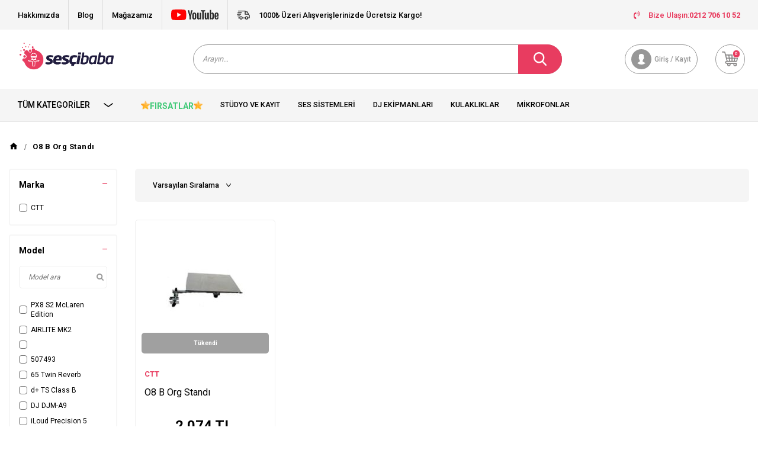

--- FILE ---
content_type: text/html; charset=UTF-8
request_url: https://www.sescibaba.com/o8-b-org-standi-5058
body_size: 26789
content:
<!DOCTYPE html>
<html lang="tr-TR" >
<head>
<meta charset="utf-8" />
<title>O8 B Org Standı</title>
<meta name="description" content="O8 B Org Standı" />
<meta name="copyright" content="T-Soft E-Ticaret Sistemleri" />
<script>window['PRODUCT_DATA'] = [];</script>
<meta name="robots" content="index,follow" /><link rel="canonical" href="https://www.sescibaba.com/o8-b-org-standi-5058"/>
<link rel="alternate" href="https://www.sescibaba.com/o8-b-org-standi-5058" hreflang="x-default"/>
<link rel="alternate" hreflang="tr" href="https://www.sescibaba.com/o8-b-org-standi-5058" />

            <script>
                const E_EXPORT_ACTIVE = 0;
                const CART_DROPDOWN_LIST = false;
                const ENDPOINT_PREFIX = '';
                const ENDPOINT_ALLOWED_KEYS = [];
                const SETTINGS = {"KVKK_REQUIRED":1,"NEGATIVE_STOCK":"0","DYNAMIC_LOADING_SHOW_BUTTON":0,"IS_COMMENT_RATE_ACTIVE":1};
                try {
                    var PAGE_TYPE = 'other';
                    var PAGE_ID = 33;
                    var ON_PAGE_READY = [];
                    var THEME_VERSION = 'v5';
                    var THEME_FOLDER = 'v5-sescibaba';
                    var MEMBER_INFO = {"ID":0,"CODE":"","FIRST_NAME":"","BIRTH_DATE":"","GENDER":"","LAST_NAME":"","MAIL":"","MAIL_HASH":"","PHONE":"","PHONE_HASH":"","PHONE_HASH_SHA":"","GROUP":0,"TRANSACTION_COUNT":0,"REPRESENTATIVE":"","KVKK":-1,"COUNTRY":"TR","E_COUNTRY":""};
                    var IS_VENDOR = 0;
                    var MOBILE_ACTIVE = false;
                    var CART_COUNT = '0';
                    var CART_TOTAL = '0';
                    var SESS_ID = '8f7a7bf80613e19bb16ddb766b43ce40';
                    var LANGUAGE = 'tr';
                    var CURRENCY = 'TL';
                    var SEP_DEC = ',';
                    var SEP_THO = '.';
                    var DECIMAL_LENGTH = 0;  
                    var SERVICE_INFO = null;
                    var CART_CSRF_TOKEN = 'b3706b5e0a682da81570f9371c1dd43f4e38ce4829163ec69e859b348cbcfc52';
                    var CSRF_TOKEN = 'aZy3GlxmPBH14KdfeOvaIHn/nD+kAOaIpCnMEaN0m/Q=';
                    
                }
                catch(err) { }
            </script>
            <link rel="preload" as="font" href="/theme/v5/css/fonts/tsoft-icon.woff2?v=1" type="font/woff2" crossorigin>
<link rel="preconnect" href="https://fonts.gstatic.com" crossorigin>
<link rel="preload" as="style" href="https://fonts.googleapis.com/css2?family=Roboto&family=Roboto:wght@500&family=Roboto:wght@700&family=Poppins:wght@500&family=Poppins:wght@600&family=Poppins:wght@700&display=swap">
<link rel="stylesheet" href="https://fonts.googleapis.com/css2?family=Roboto&family=Roboto:wght@500&family=Roboto:wght@700&family=Poppins:wght@500&family=Poppins:wght@600&family=Poppins:wght@700&display=swap" media="print" onload="this.media='all'">
<noscript>
<link rel="stylesheet" href="https://fonts.googleapis.com/css2?family=Roboto&family=Roboto:wght@500&family=Roboto:wght@700&family=Poppins:wght@500&family=Poppins:wght@600&family=Poppins:wght@700&display=swap">
</noscript>
<link type="text/css" rel="stylesheet" href="/srv/compressed/load/all/css/tr/33/0.css?v=1769412759&isTablet=0&isMobile=0&userType=Ziyaretci">
<link rel="icon" href="//www.sescibaba.com/Data/EditorFiles/%C4%B0konlar/favicon.png">
<meta name="viewport" content="width=device-width, initial-scale=1">
<script src="/theme/v5/js/callbacks.js?v=1769412759"></script>
<script src="/js/tsoftapps/v5/header.js?v=1769412759"></script>
<script src="https://sescibaba-case-widget-production.up.railway.app/widget-loader.js"></script><!-- Google Tag Manager -->
<script>(function(w,d,s,l,i){w[l]=w[l]||[];w[l].push({'gtm.start':
new Date().getTime(),event:'gtm.js'});var f=d.getElementsByTagName(s)[0],
j=d.createElement(s),dl=l!='dataLayer'?'&l='+l:'';j.async=true;j.src=
'https://www.googletagmanager.com/gtm.js?id='+i+dl;f.parentNode.insertBefore(j,f);
})(window,document,'script','dataLayer','GTM-5XJ69PX');</script>
<!-- End Google Tag Manager --><meta name="google-site-verification" content="LRb2jHGX8Zu8MjCn2hVr9AWajxNcRLaGDBhQWAnMsM4" />
<meta name="google-site-verification" content="Tk0i8ZKA3ZX9iZKe-H9K1uWQriMv0rwHihN7mm-OpBU"/><meta name="google-site-verification" content="kEK0ucMrsVC9-7jtGh4aAiXHDMSKLoxCCcvUUisNl9Q" /><meta name="ahrefs-site-verification" content="b6671399746187d4f7d0fef52b65ad453db02604b9e08bd33180394ed0aedf32"><!-- T-Soft Apps - V5 - Facebook Dönüşümler API - Tracking Code Head Start -->
<script>
if(typeof window.FB_EVENT_ID == 'undefined'){
window.FB_EVENT_ID = "fb_" + new Date().getTime();
}
</script>
<!-- T-Soft Apps - V5 - Facebook Dönüşümler API - Tracking Code Head End --><script>
var cookie_usage = {
setCookie: function(cookie_name, cookie_value, cookie_expire){
var d = new Date();
d.setTime(d.getTime() + (cookie_expire));
var expires = "expires="+ d.toUTCString();
if(cookie_expire != ""){
document.cookie = cookie_name + "=" + cookie_value + ";" + expires + ";path=/";
}else{
document.cookie = cookie_name + "=" + cookie_value;
}
},
language_content: JSON.parse('{"cookie_title":{"tr":"Çerez Kullanımı"},"cookie_description":{"tr":"Kişisel verileriniz, hizmetlerimizin daha iyi bir şekilde sunulması için mevzuata uygun bir şekilde toplanıp işlenir. Konuyla ilgili detaylı bilgi almak için Gizlilik Politikamızı inceleyebilirsiniz."}}'),
getCookie: function(cookie_name){
var name = cookie_name + "=";
var decodedCookie = decodeURIComponent(document.cookie);
var ca = decodedCookie.split(';');
for(var i = 0; i < ca.length; i++) {
var c = ca[i];
while (c.charAt(0) == ' ') {
c = c.substring(1);
}
if (c.indexOf(name) == 0) {
return c.substring(name.length, c.length);
}
}
return "";
},
run: function(){
var lang = cookie_usage.language_content;
var current_lang = window.LANGUAGE;
var default_title = `Çerez Kullanımı`;
var default_description = `Kişisel verileriniz, hizmetlerimizin daha iyi bir şekilde sunulması için mevzuata uygun bir şekilde toplanıp işlenir. Konuyla ilgili detaylı bilgi almak için Gizlilik Politikamızı inceleyebilirsiniz.`;
if(typeof lang.cookie_title[current_lang] != 'undefined' && lang.cookie_title[current_lang] != ""){
var default_title = lang.cookie_title[current_lang];
}
if(typeof lang.cookie_description[current_lang] != 'undefined' && lang.cookie_description[current_lang] != "" ){
var default_description = lang.cookie_description[current_lang];
}
document.write(`<div id="cookie_law"><span id="cookie_law_close">X</span><div id="cookie_law_title">`+default_title+`</div><div id="cookie_law_description">`+default_description+`</div></div>`);
document.write(`<style>#cookie_law{z-index:9999;line-height:20px;position:fixed;bottom:0;right:20px;border-top-left-radius:10px;border-top-right-radius:10px;background-color:rgba(0,0,0,0.8); padding:20px;width:250px;color:rgba(255,255,255,1);}#cookie_law_title{font-size:18px;margin-bottom:15px;}#cookie_law_description{font-size14px;}#cookie_law_close{position:absolute;color:#fff;font-size:14px;width:20px;height:20px;top:5px;right:5px;border-radius:3px;font-weight:bold;cursor:pointer;}@media only screen and (max-width: 1023px){#cookie_law{bottom: 0; right: 0; left: 0;width: calc(100% - 20px);height: max-content;border-radius: 0px; padding: 10px;background: rgba(0,0,0,0.8);}</style>`);
var cookie_law = cookie_usage.getCookie("cookie_law");
if(cookie_law == 1){
document.getElementById('cookie_law').style.display = 'none';
}
document.getElementById('cookie_law_close').addEventListener("click", function(){
cookie_usage.setCookie('cookie_law', 1, (15 * 24 * 60 * 60 * 1000));
document.getElementById('cookie_law').style.display = 'none';
});
if("limited" === "infinite"){
document.getElementById('cookie_law').style.display = 'block';
return false;
}
var cookie_loop = setInterval(function (){
var cookie_law = cookie_usage.getCookie("cookie_law");
if(cookie_law != 1){
document.getElementById('cookie_law').style.display = 'block';
var cookie_law_time_out = cookie_usage.getCookie('cookie_law_time_out');
if(cookie_law_time_out == ""){
cookie_usage.setCookie('cookie_law_time_out', 60, (15 * 24 * 60 * 60 * 1000));
}else if(parseInt(cookie_law_time_out) >= 0){
cookie_usage.setCookie('cookie_law_time_out', parseInt(cookie_law_time_out) - 1, (15 * 24 * 60 * 60 * 1000));
}else{
document.getElementById('cookie_law').style.display = 'none';
cookie_usage.setCookie('cookie_law', 1, (15 * 24 * 60 * 60 * 1000));
clearInterval(cookie_loop);
}
}else{
document.getElementById('cookie_law').style.display = 'none';
cookie_usage.setCookie('cookie_law_time_out', 60, (15 * 24 * 60 * 60 * 1000));
clearInterval(cookie_loop);
}
}, 1000);
}
}
cookie_usage.run();
</script>
</head>
<body>
<!-- Global site tag (gtag.js) - Google Ads: 735015712 -->
<script async src="https://www.googletagmanager.com/gtag/js?id=AW-735015712"></script>
<script>
window.dataLayer = window.dataLayer || [];
function gtag(){dataLayer.push(arguments);}
gtag('js', new Date());
gtag('config', 'AW-735015712');
</script>
<script type="text/javascript" src="//sescibaba.alo-tech.com/chatwidget/alochat.js?widget_key=ddcfe043f377497dee037003d5fde39cd8fab9f61d68ed071a2958e7302ea3daecdca207f1715c14242afc7b76cef3b1b612a36dd83bd02a0d0fb41d9637ff07a6d491e8c83738808e90fdd26623813231bb5d447e380acbdff105681f5b3292d720" async></script>
<script type="text/javascript">
// Sayfa tamamen yüklendikten sonra chat'i başlat
window.addEventListener('load', function() {
// Script yüklenene kadar bekle
var checkWidget = setInterval(function() {
if (typeof startWidget === 'function') {
clearInterval(checkWidget);
startWidget();
}
}, 100);
// 10 saniye sonra vazgeç
setTimeout(function() { clearInterval(checkWidget); }, 10000);
});
</script>
<input type="hidden" id="cookie-law" value="1">
<div class="w-100 d-flex flex-wrap ">
<div class=" col-12 col-sm-12 col-md-12 col-lg-12 col-xl-12 col-xxl-12 column-319  "><div class="row">
<div id="relation|372" data-id="372" class="relArea col-12 v5-sescibaba  folder-header tpl-user_alperenfix2 "><div class="row">
<header class="container-fluid mb-2" id="header-app-372">
<div class="row">
<div class="col-12 bg-light d-lg-none">
<div class="col-12 ht-text text-color d-flex align-items-center justify-content-center fw-medium">
<i class="svg-icon svg-icon-truck mr-1"></i>
1000₺ Üzeri Alışverişlerinizde Ücretsiz Kargo!
</div>
</div>
<div id="header-top" class="container-fluid bg-light d-none d-lg-block">
<div class="row align-items-center">
<div class="container">
<div class="row">
<div class="col-9">
<div class="d-flex">
<div class="border-gray border-right px-1"><a href="https://www.sescibaba.com/hakkimizda">Hakkımızda</a></div>
<div class="border-gray border-right px-1"><a href="https://www.sescibaba.com/blog">Blog</a></div>
<div class="border-gray border-right px-1"><a href="magazamiz">Mağazamız</a></div>
<div class="border-gray border-right px-1"><a href="https://www.youtube.com/@sescibabacom"
target="_blank"><i class="svg-icon svg-icon-youtube"></i></a></div>
<div class="col ht-text text-color d-flex align-items-center text-center fw-medium">
<i class="svg-icon svg-icon-truck mr-1"></i>
1000₺ Üzeri Alışverişlerinizde Ücretsiz Kargo!
</div>
</div>
</div>
<div class="col-3">
<nav id="top-menu" class="d-flex">
<ul class="ml-auto d-flex flex-wrap">
<a href="tel:02127061052" class="px-1 text-primary">
<i class="ti-volume-phone text-primary mr-1"></i>
Bize Ulaşın: <strong class="text-capitalize">0212 706 10 52</strong>
</a>
</ul>
</nav>
</div>
</div>
</div>
</div>
</div>
<div class="w-100" id="header-wrapper">
<div class="w-100" data-toggle="sticky" data-parent="#header-wrapper" data-direction="true">
<div id="header-main" class="container p-1">
<div class="row justify-content-between align-items-center">
<div class="col-auto d-md-none">
<a href="#mobile-menu-372" data-toggle="drawer" class="header-mobile-menu-btn">
<i class="ti-menu text-primary"></i>
</a>
</div>
<div class="col-auto col-lg-3 d-flex">
<a href="https://www.sescibaba.com/" id="logo">
<img src="https://www.sescibaba.com/Data/EditorFiles/LOGOLAR/anaSESCIBABABA_LOGO_MASTER-01.png" alt="Sescibaba Logo" class="logo-img">
</a>
</div>
<div id="header-search" class="col-12 col-lg-6 mx-0">
<form action="/arama" method="get" autocomplete="off" id="search"
class="w-100 position-relative">
<input id="live-search" type="search" name="q" placeholder="Arayın…"
class="form-control form-control-md"
data-placeholder-typer="Referans Monitör,Midi Klavye,Ses Kartı,Mikrofon,Referans Kulaklık,Dj Kontrolcü,Paket Sistemler,Synthesizer"
data-search="live-search" v-model="searchVal"
data-licence="1">
<button type="submit" class="btn btn-primary d-flex align-items-center"
id="live-search-btn"><i class="svg-icon svg-icon-search"></i></button>
<div class="p-1 pb-0 bg-white border border-round search-form-list"
id="dynamic-search-372" v-if="searchVal.length > 0 && data != ''" v-cloak>
<div class="row dynamic-search">
<div class="col-12 col-sm dynamic-search-item mb-1"
v-if="data.products.length > 0">
<div class="block-title border-bottom border-light">Ürünler
</div>
<ul>
<li v-for="P in data.products">
<a :href="'/' + P.url">
<span class="search-image" v-if="P.image"><img :src="P.image"
:alt="P.title"></span>
{{ P.title }}
</a>
</li>
</ul>
</div>
<div class="col-12 col-sm dynamic-search-item mb-1"
v-if="data.categories.length > 0">
<div class="block-title border-bottom border-light">Kategoriler
</div>
<ul>
<li v-for="C in data.categories">
<a :href="'/' + C.url">
<span class="search-image" v-if="C.image"><img :src="C.image"
:alt="C.title"></span>
{{ C.title }}
</a>
</li>
</ul>
</div>
<div class="col-12 col-sm dynamic-search-item mb-1"
v-if="data.brands.length > 0">
<div class="block-title border-bottom border-light">Markalar</div>
<ul>
<li v-for="B in data.brands">
<a :href="'/' + B.url">
<span class="search-image" v-if="B.image"><img :src="B.image"
:alt="B.title"></span>
{{ B.title }}
</a>
</li>
</ul>
</div>
<div class="col-12 col-sm dynamic-search-item" v-if="data.combines.length > 0">
<div class="block-title border-bottom border-light">Kombinler</div>
<ul>
<li v-for="C in data.combines">
<a :href="'/' + C.url">
<span class="search-image" v-if="C.image"><img :src="C.image"
:alt="C.title"></span>
{{ C.title }}
</a>
</li>
</ul>
</div>
<div class="dynamic-search-item px-1 mb-1"
v-if="data.products.length < 1 && data.categories.length < 1 && data.brands.length < 1 && data.combines.length < 1">
Sonuç bulunamadı.
</div>
</div>
</div>
</form>
</div>
<div id="hm-links" class="col-auto col-md-3 col-xl-3">
<div class="row justify-content-flex-end">
<!--<div class="col-auto">
<a href="#header-member-panel-372" data-toggle="drawer"
class="text-body hm-link" id="header-favourite-count">
<i class="ti-heart-o"><span
class="tsoft-favourite-count customer-favorites-count badge">0</span></i>
<span class="d-none d-lg-block">Favorilerim</span>
</a>
</div>-->
<div class="col-auto">
<a href="#header-member-panel-372" data-toggle="drawer"
class="text-light border border-light hm-link" id="header-account">
<i class="svg-icon svg-icon-account"></i>
<span class="d-none d-lg-block">Giriş / Kayıt</span>
</a>
</div>
<div class="col-auto position-relative">
<a href="#header-cart-panel-372" data-toggle="drawer"
class="text-body border border-light hm-link" id="header-cart-count">
<i class="svg-icon svg-icon-cart position-relative"><span
class="badge bg-primary text-white cart-soft-count">0</span></i>
<!--<span class="d-none d-lg-block">Sepetim</span>-->
</a>
</div>
</div>
</div>
</div>
</div>
<div class="w-100" id="header-middle">
<nav id="main-menu" class="container-fluid px-0 bg-light d-none d-lg-block">
<div class="container">
<ul class="d-flex position-relative menu">
<li id="menu-all-categories-372" class="menu-all-categories col-2 pl-0">
<a href="javascript:void(0);"
class="d-flex align-items-center h-100 w-100 px-1 text-uppercase fw-bold"
@mouseover.once="get()">
Tüm Kategoriler
<i class="svg-icon svg-icon-arrow order-3 ml-auto"></i>
</a>
<div class="w-100 sub-menu" v-cloak>
<ul class="bg-white col-2 pl-0 pr-0 h-100" v-if="!LOAD">
<ul class="w-100 sub-menu-scroll bg-primary border-right border-light">
<li class="w-100" v-for="(CAT, index) in categorieList">
<a :href="'/' + CAT.URL"
class="d-flex fw-semibold border-bottom align-items-center border-light"
:data-cat-id="CAT.ID" :title="CAT.NAME"> <img :src="CAT.IMAGE"
:alt="CAT.NAME" height="20" class="mr-1"
v-if="CAT.IMAGE != ''"> {{ CAT.NAME }}</a>
<div class="w-100 sub-menu-child d-flex flex-direction-column"
v-cloak>
<ul class="bg-white w-100 border-right border-light py-1 sub-menu-scroll d-flex flex-wrap"
v-if="typeof(CAT.CHILDREN) != 'undefined'">
<ul class="bg-white col-5 py-1 mid-category"
v-if="CAT.CHILDREN.length > 0">
<li class="col-12 w-100" v-for="SUB in CAT.CHILDREN">
<a :href="'/' + SUB.URL" class="d-flex sub1"
:title="SUB.NAME">{{ SUB.NAME }}</a>
<!--<div class="w100" v-if="typeof(SUB.CHILDREN) != 'undefined' && (SUB.CHILDREN.length > 0 || SUB.IMAGE != '')">
<ul class="bg-white py-1" v-if="SUB.CHILDREN.length > 0">
<li class="w-100" v-for="SUB2 in SUB.CHILDREN">
<a :href="'/' + SUB2.URL" class="d-flex sub2" :title="SUB2.NAME">{{ SUB2.NAME }}</a>
</li>
<li class="w-100">
<a :href="'/' + SUB.URL" class="d-flex sub2 text-body" :title="SUB.NAME">{#see_all#}</a>
</li>
</ul>
</div>-->
</li>
</ul>
<div class="col-7 d-flex align-items-center flex-direction-column bg-white p-1 img-radius"
v-if="CAT.FIELD1 != ''">
<img :src="CAT.FIELD1" class="mb-1 img-1"
:alt="CAT.TITLE">
<div class="row px-1">
<div clas="col-6 mt-1">
<img :src="CAT.FIELD2" class="img-2"
:alt="CAT.TITLE">
</div>
<div class="col-6 mt-1">
<img :src="CAT.FIELD3" class="img-3"
:alt="CAT.TITLE">
</div>
</div>
</div>
</ul>
</div>
</li>
</ul>
</ul>
</div>
</li>
<nav id="header-menu" class="col-10 px-0">
<ul class="w-100 d-flex">
<li class="">
<a href="https://www.sescibaba.com/studyo-kayitt"
class="d-flex align-items-center h-100 w-100 px-1 text-center text-uppercase">Stüdyo ve Kayıt</a>
</li>
<li class="">
<a href="https://www.sescibaba.com/pa-hoparlor"
class="d-flex align-items-center h-100 w-100 px-1 text-center text-uppercase">Ses Sistemleri</a>
</li>
<li class="">
<a href="https://www.sescibaba.com/dj-ekipmanlari"
class="d-flex align-items-center h-100 w-100 px-1 text-center text-uppercase">Dj Ekipmanları</a>
</li>
<li class="">
<a href="https://www.sescibaba.com/kulaklik"
class="d-flex align-items-center h-100 w-100 px-1 text-center text-uppercase">Kulaklıklar</a>
</li>
<li class="">
<a href="https://www.sescibaba.com/mikrofon-362"
class="d-flex align-items-center h-100 w-100 px-1 text-center text-uppercase">Mikrofonlar</a>
</li>
<li class="">
<a href="https://www.sescibaba.com/sahne-sistemleri"
class="d-flex align-items-center h-100 w-100 px-1 text-center text-uppercase">Sahne Sistemleri</a>
</li>
</ul>
</nav>
</ul>
</div>
</nav>
</div>
</div>
</div>
</div>
</header>
<div data-rel="mobile-menu-372" class="drawer-overlay"></div>
<div id="mobile-menu-372" class="drawer-wrapper" data-display="overlay" data-position="left">
<div class="w-100">
<div
class="col-12 p-1 fw-bold text-uppercase mobile-menu-title d-flex align-items-center justify-content-between">
Menü
<span class="drawer-close border-0"><i class="ti-close text-white"></i></span>
</div>
<nav class="col-12">
<ul class="w-100 clearfix">
<li class="w-100 border-bottom">
<div class="d-block fw-bold text-uppercase menu-item" data-toggle="accordion">
Stüdyo ve Kayıt
<span>
<i class="ti-plus"></i>
<i class="ti-minus"></i>
</span>
</div>
<div class="clearfix border-top accordion-body">
<ul class="w-100 px-1">
<li class="w-100 border-bottom">
<a href="https://www.sescibaba.com/studyo-paket-sistemler" class="d-block fw-bold text-uppercase"
title="Stüdyo Paket Sistemler">Stüdyo Paket Sistemler</a>
</li>
<li class="w-100 border-bottom">
<a href="https://www.sescibaba.com/ses-kartlari" class="d-block fw-bold text-uppercase"
title="Ses Kartları">Ses Kartları</a>
</li>
<li class="w-100 border-bottom">
<a href="https://www.sescibaba.com/mikrofon-149" class="d-block fw-bold text-uppercase"
title="Mikrofon">Mikrofon</a>
</li>
<li class="w-100 border-bottom">
<a href="https://www.sescibaba.com/kulaklik-168" class="d-block fw-bold text-uppercase"
title="Kulaklık">Kulaklık</a>
</li>
<li class="w-100 border-bottom">
<a href="https://www.sescibaba.com/referans-monitor" class="d-block fw-bold text-uppercase"
title="Referans Monitörleri">Referans Monitörleri</a>
</li>
<li class="w-100 border-bottom">
<div class="d-block fw-bold text-uppercase menu-item" data-toggle="accordion">
Klavyeler & Midi Klavyeler
<span>
<i class="ti-plus"></i>
<i class="ti-minus"></i>
</span>
</div>
<div class="clearfix border-top accordion-body">
<ul class="w-100 px-1">
<li class="w-100 border-bottom">
<a href="https://www.sescibaba.com/37-tus" class="d-block fw-bold text-uppercase"
title="37 Tuş">37 Tuş</a>
</li>
<li class="w-100 border-bottom">
<a href="https://www.sescibaba.com/73-tus-17690832891110" class="d-block fw-bold text-uppercase"
title="73 Tuş">73 Tuş</a>
</li>
<li class="w-100 border-bottom">
<a href="https://www.sescibaba.com/61-tus-17683999711106" class="d-block fw-bold text-uppercase"
title="61 Tuş">61 Tuş</a>
</li>
<li class="w-100 border-bottom">
<a href="https://www.sescibaba.com/88-tus-17683999801107" class="d-block fw-bold text-uppercase"
title="88 Tuş">88 Tuş</a>
</li>
<li class="w-100 border-bottom">
<a href="https://www.sescibaba.com/32-tus-17683999911108" class="d-block fw-bold text-uppercase"
title="32 Tuş">32 Tuş</a>
</li>
<li class="w-100">
<a href="https://www.sescibaba.com/midi-klavyeler" class="d-block fw-bold text-uppercase text-primary"
title="Tümünü Gör">Tümünü Gör</a>
</li>
</ul>
</div>
</li>
<li class="w-100 border-bottom">
<a href="https://www.sescibaba.com/synthesizer" class="d-block fw-bold text-uppercase"
title="Synthesizer">Synthesizer</a>
</li>
<li class="w-100 border-bottom">
<a href="https://www.sescibaba.com/studyo-mikserleri" class="d-block fw-bold text-uppercase"
title="Mikser">Mikser</a>
</li>
<li class="w-100 border-bottom">
<a href="https://www.sescibaba.com/midi-daw-ve-pwerformans-kontroler" class="d-block fw-bold text-uppercase"
title="Midi & Daw Kontrol Üniteleri">Midi & Daw Kontrol Üniteleri</a>
</li>
<li class="w-100 border-bottom">
<a href="https://www.sescibaba.com/studyo-yazilimlari" class="d-block fw-bold text-uppercase"
title="Prodüksiyon Yazılımları ve Plug-in">Prodüksiyon Yazılımları ve Plug-in</a>
</li>
<li class="w-100 border-bottom">
<a href="https://www.sescibaba.com/akustik-uygulama-urunleri" class="d-block fw-bold text-uppercase"
title="Ses Yalıtım Malzemeleri">Ses Yalıtım Malzemeleri</a>
</li>
<li class="w-100 border-bottom">
<a href="https://www.sescibaba.com/studyo-efekt-cihazlari" class="d-block fw-bold text-uppercase"
title="Stüdyo Efekt Cihazları">Stüdyo Efekt Cihazları</a>
</li>
<li class="w-100 border-bottom">
<a href="https://www.sescibaba.com/ekolayzer-209" class="d-block fw-bold text-uppercase"
title="Ekolayzer">Ekolayzer</a>
</li>
<li class="w-100 border-bottom">
<a href="https://www.sescibaba.com/mobil-kayit-sistemleri" class="d-block fw-bold text-uppercase"
title="Mobil Kayıt Üniteleri">Mobil Kayıt Üniteleri</a>
</li>
<li class="w-100 border-bottom">
<a href="https://www.sescibaba.com/elektro-davul" class="d-block fw-bold text-uppercase"
title="Elektro Davul">Elektro Davul</a>
</li>
<li class="w-100 border-bottom">
<div class="d-block fw-bold text-uppercase menu-item" data-toggle="accordion">
Stand & Kablo
<span>
<i class="ti-plus"></i>
<i class="ti-minus"></i>
</span>
</div>
<div class="clearfix border-top accordion-body">
<ul class="w-100 px-1">
<li class="w-100 border-bottom">
<a href="https://www.sescibaba.com/enstruman-standi" class="d-block fw-bold text-uppercase"
title="Enstrüman Standı">Enstrüman Standı</a>
</li>
<li class="w-100">
<a href="https://www.sescibaba.com/stand-ve-aksesuar" class="d-block fw-bold text-uppercase text-primary"
title="Tümünü Gör">Tümünü Gör</a>
</li>
</ul>
</div>
</li>
<li class="w-100">
<a href="https://www.sescibaba.com/studyo-kayitt" class="d-block fw-bold text-uppercase text-primary"
title="Tümünü Gör">Tümünü Gör</a>
</li>
</ul>
</div>
</li>
<li class="w-100 border-bottom">
<div class="d-block fw-bold text-uppercase menu-item" data-toggle="accordion">
Ses Sistemleri
<span>
<i class="ti-plus"></i>
<i class="ti-minus"></i>
</span>
</div>
<div class="clearfix border-top accordion-body">
<ul class="w-100 px-1">
<li class="w-100 border-bottom">
<a href="https://www.sescibaba.com/hoparlorler-808" class="d-block fw-bold text-uppercase"
title="Hoparlörler">Hoparlörler</a>
</li>
<li class="w-100 border-bottom">
<a href="https://www.sescibaba.com/mikser" class="d-block fw-bold text-uppercase"
title="Ses Mikserleri">Ses Mikserleri</a>
</li>
<li class="w-100 border-bottom">
<a href="https://www.sescibaba.com/guc-amplifikatorleri" class="d-block fw-bold text-uppercase"
title="Amfi">Amfi</a>
</li>
<li class="w-100 border-bottom">
<a href="https://www.sescibaba.com/preamplifikaator" class="d-block fw-bold text-uppercase"
title="Preamplifikatör">Preamplifikatör</a>
</li>
<li class="w-100 border-bottom">
<a href="https://www.sescibaba.com/konferans-simultane" class="d-block fw-bold text-uppercase"
title="Konferans Ses Sistemleri">Konferans Ses Sistemleri</a>
</li>
<li class="w-100 border-bottom">
<a href="https://www.sescibaba.com/merkezi-muzik-yayin-ve-anons-hoparlorleri" class="d-block fw-bold text-uppercase"
title="Anons & Yayın Sistemleri">Anons & Yayın Sistemleri</a>
</li>
<li class="w-100 border-bottom">
<a href="https://www.sescibaba.com/line-array-hoparlor" class="d-block fw-bold text-uppercase"
title="Line Array Hoparlör">Line Array Hoparlör</a>
</li>
<li class="w-100 border-bottom">
<a href="https://www.sescibaba.com/column-hoparlor-setler" class="d-block fw-bold text-uppercase"
title="Column Hoparlör - Setler">Column Hoparlör - Setler</a>
</li>
<li class="w-100 border-bottom">
<a href="https://www.sescibaba.com/efekt-ve-sinyal-islemciler" class="d-block fw-bold text-uppercase"
title="Prosesör">Prosesör</a>
</li>
<li class="w-100 border-bottom">
<a href="https://www.sescibaba.com/enstruman-amplifikator" class="d-block fw-bold text-uppercase"
title="Enstruman Amplifikatör">Enstruman Amplifikatör</a>
</li>
<li class="w-100 border-bottom">
<a href="https://www.sescibaba.com/kablo" class="d-block fw-bold text-uppercase"
title="Aksesuar - Yedek Parça">Aksesuar - Yedek Parça</a>
</li>
<li class="w-100">
<a href="https://www.sescibaba.com/pa-hoparlor" class="d-block fw-bold text-uppercase text-primary"
title="Tümünü Gör">Tümünü Gör</a>
</li>
</ul>
</div>
</li>
<li class="w-100 border-bottom">
<div class="d-block fw-bold text-uppercase menu-item" data-toggle="accordion">
DJ Ekipmanları
<span>
<i class="ti-plus"></i>
<i class="ti-minus"></i>
</span>
</div>
<div class="clearfix border-top accordion-body">
<ul class="w-100 px-1">
<li class="w-100 border-bottom">
<a href="https://www.sescibaba.com/dj-kontrol-uniteleri" class="d-block fw-bold text-uppercase"
title="DJ Kontrol Üniteleri">DJ Kontrol Üniteleri</a>
</li>
<li class="w-100 border-bottom">
<a href="https://www.sescibaba.com/player" class="d-block fw-bold text-uppercase"
title="Player">Player</a>
</li>
<li class="w-100 border-bottom">
<a href="https://www.sescibaba.com/kulaklik-221" class="d-block fw-bold text-uppercase"
title="DJ Kulaklık">DJ Kulaklık</a>
</li>
<li class="w-100 border-bottom">
<a href="https://www.sescibaba.com/dj-mikser-219" class="d-block fw-bold text-uppercase"
title="DJ Mikser">DJ Mikser</a>
</li>
<li class="w-100 border-bottom">
<a href="https://www.sescibaba.com/cd-players" class="d-block fw-bold text-uppercase"
title="CD Player">CD Player</a>
</li>
<li class="w-100 border-bottom">
<div class="d-block fw-bold text-uppercase menu-item" data-toggle="accordion">
Turntable
<span>
<i class="ti-plus"></i>
<i class="ti-minus"></i>
</span>
</div>
<div class="clearfix border-top accordion-body">
<ul class="w-100 px-1">
<li class="w-100 border-bottom">
<a href="https://www.sescibaba.com/slipmat" class="d-block fw-bold text-uppercase"
title="Slipmat">Slipmat</a>
</li>
<li class="w-100">
<a href="https://www.sescibaba.com/dj-turntable" class="d-block fw-bold text-uppercase text-primary"
title="Tümünü Gör">Tümünü Gör</a>
</li>
</ul>
</div>
</li>
<li class="w-100 border-bottom">
<a href="https://www.sescibaba.com/dj-ses-kartlari" class="d-block fw-bold text-uppercase"
title="DJ Ses Kartları">DJ Ses Kartları</a>
</li>
<li class="w-100 border-bottom">
<a href="https://www.sescibaba.com/midi-daw-ve-pwerformans-kontroler-226" class="d-block fw-bold text-uppercase"
title="Midi & Daw Kontrol Üniteleri">Midi & Daw Kontrol Üniteleri</a>
</li>
<li class="w-100 border-bottom">
<a href="https://www.sescibaba.com/dj-software" class="d-block fw-bold text-uppercase"
title="DJ Yazılımları">DJ Yazılımları</a>
</li>
<li class="w-100 border-bottom">
<div class="d-block fw-bold text-uppercase menu-item" data-toggle="accordion">
DJ Aksesuarları
<span>
<i class="ti-plus"></i>
<i class="ti-minus"></i>
</span>
</div>
<div class="clearfix border-top accordion-body">
<ul class="w-100 px-1">
<li class="w-100 border-bottom">
<a href="https://www.sescibaba.com/knob-fader" class="d-block fw-bold text-uppercase"
title="Knob & Fader">Knob & Fader</a>
</li>
<li class="w-100 border-bottom">
<a href="https://www.sescibaba.com/usb-bellek" class="d-block fw-bold text-uppercase"
title="Depolama Birimleri">Depolama Birimleri</a>
</li>
<li class="w-100">
<a href="https://www.sescibaba.com/dj-aksesuar" class="d-block fw-bold text-uppercase text-primary"
title="Tümünü Gör">Tümünü Gör</a>
</li>
</ul>
</div>
</li>
<li class="w-100">
<a href="https://www.sescibaba.com/dj-ekipmanlari" class="d-block fw-bold text-uppercase text-primary"
title="Tümünü Gör">Tümünü Gör</a>
</li>
</ul>
</div>
</li>
<li class="w-100 border-bottom">
<a href="https://www.sescibaba.com/kulaklik" class="d-block fw-bold text-uppercase" title="Kulaklık">Kulaklık</a>
</li>
<li class="w-100 border-bottom">
<div class="d-block fw-bold text-uppercase menu-item" data-toggle="accordion">
Mikrofon
<span>
<i class="ti-plus"></i>
<i class="ti-minus"></i>
</span>
</div>
<div class="clearfix border-top accordion-body">
<ul class="w-100 px-1">
<li class="w-100 border-bottom">
<a href="https://www.sescibaba.com/vokal-mikrofonu-363" class="d-block fw-bold text-uppercase"
title="Vokal Mikrofonları">Vokal Mikrofonları</a>
</li>
<li class="w-100 border-bottom">
<a href="https://www.sescibaba.com/telsiz-mikrofon-364" class="d-block fw-bold text-uppercase"
title="Telsiz Mikrofonlar">Telsiz Mikrofonlar</a>
</li>
<li class="w-100 border-bottom">
<a href="https://www.sescibaba.com/uygulama-mikrofonlari" class="d-block fw-bold text-uppercase"
title="Konferans & Acil Anons Mikrofonları">Konferans & Acil Anons Mikrofonları</a>
</li>
<li class="w-100 border-bottom">
<a href="https://www.sescibaba.com/boundary-mikrofon-369" class="d-block fw-bold text-uppercase"
title="Boundary Mikrofon">Boundary Mikrofon</a>
</li>
<li class="w-100 border-bottom">
<a href="https://www.sescibaba.com/kamera-mikrofonu" class="d-block fw-bold text-uppercase"
title="Kamera Mikrofonu">Kamera Mikrofonu</a>
</li>
<li class="w-100 border-bottom">
<a href="https://www.sescibaba.com/mikrofon-preamfi" class="d-block fw-bold text-uppercase"
title="Mikrofon Preamplifikatör">Mikrofon Preamplifikatör</a>
</li>
<li class="w-100 border-bottom">
<a href="https://www.sescibaba.com/enstruman-mikrofonu" class="d-block fw-bold text-uppercase"
title="Enstrüman Mikrofonları">Enstrüman Mikrofonları</a>
</li>
<li class="w-100 border-bottom">
<a href="https://www.sescibaba.com/olcum-mikrofonu-371" class="d-block fw-bold text-uppercase"
title="Ölçüm Mikrofonları">Ölçüm Mikrofonları</a>
</li>
<li class="w-100 border-bottom">
<a href="https://www.sescibaba.com/mikrofon-setleri-370" class="d-block fw-bold text-uppercase"
title="Mikrofon Setleri">Mikrofon Setleri</a>
</li>
<li class="w-100 border-bottom">
<a href="https://www.sescibaba.com/mikrofon-aksesuarlari" class="d-block fw-bold text-uppercase"
title="Stand & Aksesuar">Stand & Aksesuar</a>
</li>
<li class="w-100">
<a href="https://www.sescibaba.com/mikrofon-362" class="d-block fw-bold text-uppercase text-primary"
title="Tümünü Gör">Tümünü Gör</a>
</li>
</ul>
</div>
</li>
<li class="w-100 border-bottom">
<div class="d-block fw-bold text-uppercase menu-item" data-toggle="accordion">
Işık Sistemleri
<span>
<i class="ti-plus"></i>
<i class="ti-minus"></i>
</span>
</div>
<div class="clearfix border-top accordion-body">
<ul class="w-100 px-1">
<li class="w-100 border-bottom">
<a href="https://www.sescibaba.com/led-isik" class="d-block fw-bold text-uppercase"
title="Led Işık">Led Işık</a>
</li>
<li class="w-100 border-bottom">
<a href="https://www.sescibaba.com/movinghead-robot" class="d-block fw-bold text-uppercase"
title="MovingHead (Robot)">MovingHead (Robot)</a>
</li>
<li class="w-100 border-bottom">
<a href="https://www.sescibaba.com/spot-sicak-isik" class="d-block fw-bold text-uppercase"
title="Spot - Sıcak Işık">Spot - Sıcak Işık</a>
</li>
<li class="w-100 border-bottom">
<a href="https://www.sescibaba.com/tiyatro-sahne-isiklari" class="d-block fw-bold text-uppercase"
title="Tiyatro - Sahne Işıkları">Tiyatro - Sahne Işıkları</a>
</li>
<li class="w-100 border-bottom">
<div class="d-block fw-bold text-uppercase menu-item" data-toggle="accordion">
Efekt Üniteleri
<span>
<i class="ti-plus"></i>
<i class="ti-minus"></i>
</span>
</div>
<div class="clearfix border-top accordion-body">
<ul class="w-100 px-1">
<li class="w-100 border-bottom">
<a href="https://www.sescibaba.com/sis-makinesi" class="d-block fw-bold text-uppercase"
title="Sis Makinesi">Sis Makinesi</a>
</li>
<li class="w-100 border-bottom">
<a href="https://www.sescibaba.com/hazer-makinesi" class="d-block fw-bold text-uppercase"
title="Hazer Makinesi">Hazer Makinesi</a>
</li>
<li class="w-100 border-bottom">
<a href="https://www.sescibaba.com/kar-/-kopuk-makinesi" class="d-block fw-bold text-uppercase"
title="Kar / Köpük Makinesi">Kar / Köpük Makinesi</a>
</li>
<li class="w-100 border-bottom">
<a href="https://www.sescibaba.com/balon-makinesi" class="d-block fw-bold text-uppercase"
title="Balon Makinesi">Balon Makinesi</a>
</li>
<li class="w-100 border-bottom">
<a href="https://www.sescibaba.com/aksesuar-/-yedek-parca-295" class="d-block fw-bold text-uppercase"
title="Aksesuar / Yedek Parça">Aksesuar / Yedek Parça</a>
</li>
<li class="w-100">
<a href="https://www.sescibaba.com/efekt-isik" class="d-block fw-bold text-uppercase text-primary"
title="Tümünü Gör">Tümünü Gör</a>
</li>
</ul>
</div>
</li>
<li class="w-100 border-bottom">
<a href="https://www.sescibaba.com/mimari-aydinlatma" class="d-block fw-bold text-uppercase"
title="Mimari Aydınlatma">Mimari Aydınlatma</a>
</li>
<li class="w-100 border-bottom">
<a href="https://www.sescibaba.com/truss-stand-sistemleri" class="d-block fw-bold text-uppercase"
title="Truss - Stand Sistemleri">Truss - Stand Sistemleri</a>
</li>
<li class="w-100">
<a href="https://www.sescibaba.com/isik-ve-sahne-sistemleri" class="d-block fw-bold text-uppercase text-primary"
title="Tümünü Gör">Tümünü Gör</a>
</li>
</ul>
</div>
</li>
<li class="w-100 border-bottom">
<div class="d-block fw-bold text-uppercase menu-item" data-toggle="accordion">
Aksesuarlar
<span>
<i class="ti-plus"></i>
<i class="ti-minus"></i>
</span>
</div>
<div class="clearfix border-top accordion-body">
<ul class="w-100 px-1">
<li class="w-100 border-bottom">
<div class="d-block fw-bold text-uppercase menu-item" data-toggle="accordion">
Standlar
<span>
<i class="ti-plus"></i>
<i class="ti-minus"></i>
</span>
</div>
<div class="clearfix border-top accordion-body">
<ul class="w-100 px-1">
<li class="w-100 border-bottom">
<a href="https://www.sescibaba.com/stand-aksesuarlari-1723712410896" class="d-block fw-bold text-uppercase"
title="Stant Aksesuarları">Stant Aksesuarları</a>
</li>
<li class="w-100 border-bottom">
<a href="https://www.sescibaba.com/gitar-standi-1715694177889" class="d-block fw-bold text-uppercase"
title="Gitar Standı">Gitar Standı</a>
</li>
<li class="w-100 border-bottom">
<a href="https://www.sescibaba.com/laptop-standi-1715769811891" class="d-block fw-bold text-uppercase"
title="Laptop Standı">Laptop Standı</a>
</li>
<li class="w-100 border-bottom">
<a href="https://www.sescibaba.com/projeksiyon-standi" class="d-block fw-bold text-uppercase"
title="Projeksiyon Standı">Projeksiyon Standı</a>
</li>
<li class="w-100">
<a href="https://www.sescibaba.com/standlar" class="d-block fw-bold text-uppercase text-primary"
title="Tümünü Gör">Tümünü Gör</a>
</li>
</ul>
</div>
</li>
<li class="w-100 border-bottom">
<a href="https://www.sescibaba.com/kablolar-480" class="d-block fw-bold text-uppercase"
title="Kablolar">Kablolar</a>
</li>
<li class="w-100 border-bottom">
<a href="https://www.sescibaba.com/enstruman-mobilyasi" class="d-block fw-bold text-uppercase"
title="Enstrüman Mobilyası">Enstrüman Mobilyası</a>
</li>
<li class="w-100 border-bottom">
<a href="https://www.sescibaba.com/studyo-mobilyasi-calisma-masasi" class="d-block fw-bold text-uppercase"
title="Çalışma Masası & Mobilya">Çalışma Masası & Mobilya</a>
</li>
<li class="w-100 border-bottom">
<a href="https://www.sescibaba.com/konektorler" class="d-block fw-bold text-uppercase"
title="Konnektörler">Konnektörler</a>
</li>
<li class="w-100 border-bottom">
<a href="https://www.sescibaba.com/bilgisayar-aksesuarlari" class="d-block fw-bold text-uppercase"
title="Bilgisayar Aksesuarları">Bilgisayar Aksesuarları</a>
</li>
<li class="w-100 border-bottom">
<div class="d-block fw-bold text-uppercase menu-item" data-toggle="accordion">
Case
<span>
<i class="ti-plus"></i>
<i class="ti-minus"></i>
</span>
</div>
<div class="clearfix border-top accordion-body">
<ul class="w-100 px-1">
<li class="w-100 border-bottom">
<a href="https://www.sescibaba.com/hard-case-15" class="d-block fw-bold text-uppercase"
title="Hard Case">Hard Case</a>
</li>
<li class="w-100">
<a href="https://www.sescibaba.com/case" class="d-block fw-bold text-uppercase text-primary"
title="Tümünü Gör">Tümünü Gör</a>
</li>
</ul>
</div>
</li>
<li class="w-100 border-bottom">
<a href="https://www.sescibaba.com/dijital-multicore-sistemler" class="d-block fw-bold text-uppercase"
title="Dijital Multicore Sistemler">Dijital Multicore Sistemler</a>
</li>
<li class="w-100 border-bottom">
<a href="https://www.sescibaba.com/fan-ve-termal-kontrol" class="d-block fw-bold text-uppercase"
title="Fan ve Termal Kontrol">Fan ve Termal Kontrol</a>
</li>
<li class="w-100 border-bottom">
<a href="https://www.sescibaba.com/stage-box" class="d-block fw-bold text-uppercase"
title="Stage Box">Stage Box</a>
</li>
<li class="w-100 border-bottom">
<a href="https://www.sescibaba.com/guc-uniteleri" class="d-block fw-bold text-uppercase"
title="Güç Üniteleri">Güç Üniteleri</a>
</li>
<li class="w-100">
<a href="https://www.sescibaba.com/kablo-ve-konektor" class="d-block fw-bold text-uppercase text-primary"
title="Tümünü Gör">Tümünü Gör</a>
</li>
</ul>
</div>
</li>
<li class="w-100 border-bottom">
<a href="https://www.sescibaba.com/mikser" class="d-block fw-bold text-uppercase" title="Mikser">Mikser</a>
</li>
</ul>
</nav>
<nav class="w-100 nav bg-light">
<ul class="w-100 clearfix">
<li class="w-100 border-bottom px-2"><a href="https://www.sescibaba.com/hakkimizda"
class="d-block fw-semibold menu-item">Hakkımızda</a></li>
<li class="w-100 border-bottom px-2"><a href="https://www.sescibaba.com/blog"
class="d-block fw-semibold menu-item">Blog</a></li>
<li class="w-100 border-bottom px-2"><a href="magazamiz"
class="d-block fw-semibold menu-item">Mağazamız</a></li>
</ul>
</nav>
</div>
</div>
<div data-rel="header-member-panel-372" class="drawer-overlay"></div>
<div id="header-member-panel-372" class="drawer-wrapper" data-display="overlay" data-position="right">
<div class="drawer-title">
Hesabım
<span class="drawer-close"><i class="ti-close"></i></span>
</div>
<div class="drawer-body">
<form action="#" method="POST" class="col-12" data-toggle="login-form" data-prefix="header-"
data-callback="headerMemberLoginFn" novalidate>
<div class="row">
<div class="col-12 p-0">
<ul id="header-login-type" class="tab-nav list-style-none">
<li class="active" data-type="email"><a href="#header-login"
data-toggle="tab">Üye Girişi</a></li>
</ul>
</div>
<div class="col-12 px-0 mb-1 tab-content">
<div id="header-login" class="w-100 tab-pane active">
<label for="header-email">Kullanıcı Adı/E-Posta</label>
<div class="w-100 popover-wrapper position-relative">
<input type="email" id="header-email" class="form-control" placeholder="E-posta adresinizi giriniz">
</div>
</div>
</div>
<div class="col-12 px-0 mb-1">
<label for="header-password">Şifre</label>
<input type="password" id="header-password" class="form-control" placeholder="Şifrenizi giriniz">
</div>
<div class="col-12 px-0 d-flex flex-wrap justify-content-between">
<input type="checkbox" id="header-remember" name="header-remember" class="form-control">
<label for="header-remember" class="mb-1 d-flex align-items-center">
<span class="input-checkbox">
<i class="ti-check"></i>
</span>
Beni Hatırla
</label>
<a href="/uye-sifre-hatirlat" class="text-body mb-1">Şifremi Unuttum</a>
</div>
<div class="col-12 px-0 mb-1">
<button type="submit" class="w-100 btn btn-primary text-uppercase">Giriş</button>
</div>
<div class="col-12 px-0 mb-1">
<a href="/uye-kayit"
class="w-100 btn btn-dark text-uppercase text-center">Kayıt</a>
</div>
<div class="col-12 pl-0">
<div class="row">
<div class="col-6 pr-0 pb-1">
<a href="/srv/service/social/facebook/login" class="fb-login-btn">
<i class="ti-facebook"></i> ile bağlan
</a>
</div>
</div>
</div>
</div>
</form>
</div>
</div>
<div data-rel="header-cart-panel-372" class="drawer-overlay"></div>
<div id="header-cart-panel-372" class="drawer-wrapper" data-display="overlay" data-position="right"
data-callback="headercart-cb-372">
<div class="drawer-title">
Sepetim
<span class="drawer-close"><i class="ti-close"></i></span>
</div>
<div class="drawer-body"></div>
</div>
<div class="bg-primary text-white text-center border border-white scroll-to-up" id="scroll-to-up-372">
<i class="ti-arrow-up"></i>
</div></div></div>
</div></div>
</div>
<div class="w-100 d-flex flex-wrap "><div class="container"><div class="row">
<div class=" col-12 col-sm-12 col-md-12 col-lg-12 col-xl-12 col-xxl-12 column-320  "><div class="row">
<div id="relation|373" data-id="373" class="relArea col-12 v5-mango  folder-products-top-bottom-info tpl-default "><div class="row"></div></div><div id="relation|374" data-id="374" class="relArea col-12 v5-sescibaba  folder-breadcrumb tpl-user_navbaralpiv2 "><div class="row"><nav class="col-12 mb-1 breadcrumb pds-breadcrumb-wrapper px-0">
<div class="container">
<ul class="pds-breadcrumb-scroll pds-desktop-only">
<li class="pds-breadcrumb-item">
<a href="https://www.sescibaba.com/" title="Anasayfa" aria-label="Anasayfa" class="pds-breadcrumb-link pds-home-link">
<svg class="pds-home-icon" viewBox="0 0 24 24" xmlns="http://www.w3.org/2000/svg">
<path d="M10 20v-6h4v6h5v-8h3L12 3 2 12h3v8z"/>
</svg>
</a>
</li>
<li class="pds-breadcrumb-item">
<span class="pds-active-item">O8 B Org Standı</span>
</li>
</ul>
<div class="w-100 py-2 pds-mobile-only">
<a href="https://www.sescibaba.com/" class="pds-mobile-back" title="Anasayfa">
<div class="pds-back-icon">
<svg class="pds-back-svg" viewBox="0 0 24 24" xmlns="http://www.w3.org/2000/svg">
<path d="M20 11H7.83l5.59-5.59L12 4l-8 8 8 8 1.41-1.41L7.83 13H20v-2z"/>
</svg>
</div>
<span class="pds-back-text">Anasayfa</span>
</a>
</div>
</div>
</nav>

<script type="application/ld+json">
{"@context":"https:\/\/schema.org","@type":"BreadcrumbList","itemListElement":[{"@type":"ListItem","position":1,"name":"Anasayfa","item":"https:\/\/www.sescibaba.com\/"},{"@type":"ListItem","position":2,"name":"O8 B Org Standı","item":"https:\/\/www.sescibaba.com\/o8-b-org-standi-5058"}]}
</script>
</div></div>
</div></div>
</div></div></div>
<div class="w-100 d-flex flex-wrap "><div class="container"><div class="row">
<div class=" col-12 col-sm-12 col-md-3 col-lg-2 col-xl-2 col-xxl-2 column-321  "><div class="row">
<div id="relation|375" data-id="375" class="relArea col-12 v5-sescibaba  folder-filter tpl-default "><div class="row"><div data-rel="product-filter" class="drawer-overlay"></div>
<div id="product-filter" class="col-12" data-position="left" v-cloak>
    <div class="row" v-if="IS_MOBILE">
        <div class="w-100">
            <div class="drawer-close d-inline-flex" :id="'filter-close' + BLOCK.ID" @click="close('product-filter')">
                <span class="d-md-none"></span>
                <i class="ti-close"></i>
            </div>
            <div class="drawer-title">
                <i class="ti-filter"></i>
                <span>Filtre</span>
            </div>
        </div>
    </div>
    <div class="w-100 mb-2" v-if="!LOADING">
        <section class="w-100 mb-1 filter-card" v-if="FILTERS?.CATEGORIES?.length > 0">
            <h5 :id="'accordion-categories-' + BLOCK.ID" class="d-md-none d-flex filter-title accordion-title active" data-toggle="accordion">
                Kategoriler
                <span class="ml-auto">
                    <i class="ti-plus"></i>
                    <i class="ti-minus text-primary"></i>
                </span>
            </h5>
            <div class="w-100 filter-body accordion-body show">
                <ul class="list-style-none filter-list">
                    <li v-for="(CAT, index) in FILTERS.CATEGORIES" :class="{'mb-1' : FILTERS.CATEGORIES.length < index + 1}">
                        <a :id="'filter-categories-' + CAT.ID" :href="'/' + CAT.URL" class="filter-item" :class="{'filter-item-active' : CAT.SELECTED == 1}">{{ CAT. NAME }}</a>
                        <div class="pl-1" v-if="CAT.CHILDREN.length">
                            <ul class="list-style-none">
                                <li v-for="SUB in CAT.CHILDREN">
                                    <a :id="'filter-categories-' + SUB.ID" :href="'/' + SUB.URL" class="filter-item" :class="{'filter-item-active' : SUB.SELECTED == 1}">{{ SUB. NAME }}</a>
                                </li>
                            </ul>
                        </div>
                    </li>
                </ul>
            </div>
        </section>
        <section class="w-100 mb-1 filter-card" v-if="FILTERS.SELECTED.length > 0">
            <h5 :id="'accordion-selected-filters-' + BLOCK.ID" class="d-flex filter-title accordion-title active" data-toggle="accordion">
                Seçilen Filtreler
                <span class="ml-auto">
                    <i class="ti-plus"></i>
                    <i class="ti-minus text-primary"></i>
                </span>
            </h5>
            <div class="w-100 filter-body accordion-body show">
                <span class="selected-item ease d-inline-block border-round" 
                    v-for="SELECTED in FILTERS.SELECTED" 
                    @click="clearFilter(SELECTED)"
                >{{ SELECTED.TEXT }} &times;</span>
                <div class="mt-1" v-if="FILTERS.SELECTED.length > 1">
                    <button type="button" class="btn btn-sm btn-gray" @click="clearFilter('all')">HEPSİNİ SİL</button>
                </div>
            </div>
        </section>
        <section class="w-100 mb-1 filter-card" v-if="FILTERS?.VARIANTS?.TYPE1_LIST?.length > 0">
            <h5 :id="'accordion-variant-type1-' + BLOCK.ID" class="d-flex filter-title accordion-title active" data-toggle="accordion">
                {{ FILTERS.VARIANTS.TYPE1_NAME }}
                <span class="ml-auto">
                    <i class="ti-plus"></i>
                    <i class="ti-minus text-primary"></i>
                </span>
            </h5>
            <div class="w-100 filter-body accordion-body show">
                <div class="w-100 position-relative filter-search ti-search mb-1" v-if="FILTERS.VARIANTS.TYPE1_LIST.length > 10">
                    <input type="text" class="form-control" :placeholder="FILTERS.VARIANTS.TYPE1_NAME + ' ara'" @keyup="search($event, 'filter-search-v1')"/>
                </div>
                <ul class="list-style-none filter-list" data-filter-search="filter-search-v1">
                    <li class="filter-list-item" v-for="(V1, index) in FILTERS.VARIANTS.TYPE1_LIST" :data-title="V1.NAME">
                        <input type="checkbox" :id="'type1_' + V1.ID" :checked="V1.SELECTED == 1" class="form-control" @change="select('FILTERS.VARIANTS.TYPE1_LIST', index)">
                        <label :for="'type1_' + V1.ID" :id="'label-type1_' + V1.ID" class="filter-item" :class="{'filter-item-active' : V1.SELECTED == 1}">
                            <span class="input-checkbox">
                                <i class="ti-check"></i>
                            </span>
                            {{ V1.NAME }}
                        </label>
                    </li>
                </ul>
            </div>
        </section>
        <section class="w-100 mb-1 filter-card" v-if="FILTERS?.VARIANTS?.TYPE2_LIST?.length > 0">
            <h5 :id="'accordion-variant-type2-' + BLOCK.ID" class="d-flex filter-title accordion-title active" data-toggle="accordion">
                {{ FILTERS.VARIANTS.TYPE2_NAME }}
                <span class="ml-auto">
                    <i class="ti-plus"></i>
                    <i class="ti-minus text-primary"></i>
                </span>
            </h5>
            <div class="w-100 filter-body accordion-body show">
                <div class="w-100 position-relative filter-search ti-search mb-1" v-if="FILTERS.VARIANTS.TYPE2_LIST.length > 10">
                    <input type="text" class="form-control" :placeholder="FILTERS.VARIANTS.TYPE2_NAME + ' ara'" @keyup="search($event, 'filter-search-v2')"/>
                </div>
                <ul class="list-style-none filter-list" data-filter-search="filter-search-v2">
                    <li class="filter-list-item" v-for="(V2, index) in FILTERS.VARIANTS.TYPE2_LIST" :data-title="V2.NAME">
                        <input type="checkbox" :id="'type2_' + V2.ID" :checked="V2.SELECTED == 1" class="form-control" @change="select('FILTERS.VARIANTS.TYPE2_LIST', index)">
                        <label :for="'type2_' + V2.ID" :id="'label-type2_' + V2.ID" class="filter-item" :class="{'filter-item-active' : V2.SELECTED == 1}">
                            <span class="input-checkbox">
                                <i class="ti-check"></i>
                            </span>
                            {{ V2.NAME }}
                        </label>
                    </li>
                </ul>
            </div>
        </section>
        <section class="w-100 mb-1 filter-card" v-if="FILTERS?.BRANDS?.length > 0">
            <h5 :id="'accordion-brand-' + BLOCK.ID" class="d-flex filter-title accordion-title active" data-toggle="accordion">
                Marka
                <span class="ml-auto">
                    <i class="ti-plus"></i>
                    <i class="ti-minus text-primary"></i>
                </span>
            </h5>
            <div class="w-100 filter-body accordion-body show">
                <div class="w-100 position-relative filter-search ti-search mb-1" v-if="FILTERS.BRANDS.length > 10">
                    <input type="text" class="form-control" placeholder="Marka ara" @keyup="search($event, 'filter-search-brand')"/>
                </div>
                <ul class="list-style-none filter-list" data-filter-search="filter-search-brand">
                    <li class="filter-list-item" v-for="(B, index) in FILTERS.BRANDS" :data-title="B.NAME">
                        <input type="checkbox" :id="'brand_' + B.ID" :checked="B.SELECTED == 1" class="form-control" @change="select('FILTERS.BRANDS', index)">
                        <label :for="'brand_' + B.ID" :id="'label-brand' + B.ID" class="filter-item" :class="{'filter-item-active' : B.SELECTED == 1}">
                            <span class="input-checkbox">
                                <i class="ti-check"></i>
                            </span>
                            {{ B.NAME }}
                        </label>
                    </li>
                </ul>
            </div>
        </section>
        <section class="w-100 mb-1 filter-card" v-if="FILTERS?.MODELS?.length > 0">
            <h5 :id="'accordion-model-' + BLOCK.ID" class="d-flex filter-title accordion-title active" data-toggle="accordion">
                Model
                <span class="ml-auto">
                    <i class="ti-plus"></i>
                    <i class="ti-minus text-primary"></i>
                </span>
            </h5>
            <div class="w-100 filter-body accordion-body show">
                <div class="w-100 position-relative filter-search ti-search mb-1" v-if="FILTERS.MODELS.length > 10">
                    <input type="text" class="form-control" placeholder="Model ara" @keyup="search($event, 'filter-search-model')"/>
                </div>
                <ul class="list-style-none filter-list" data-filter-search="filter-search-model">
                    <li class="filter-list-item" v-for="(M, index) in FILTERS.MODELS" :data-title="M.NAME">
                        <input type="checkbox" :id="'model_' + M.ID" :checked="M.SELECTED == 1" class="form-control" @change="select('FILTERS.MODELS', index)">
                        <label :for="'model_' + M.ID" :id="'label-model' + M.ID" class="filter-item" :class="{'filter-item-active' : M.SELECTED == 1}">
                            <span class="input-checkbox">
                                <i class="ti-check"></i>
                            </span>
                            {{ M.NAME }}
                        </label>
                    </li>
                </ul>
            </div>
        </section>
        <section class="w-100 mb-1 filter-card" v-for="(FILTER, index) in FILTERS.FILTERS" v-if="FILTERS.FILTERS">
            <h5 :id="'accordion-filter-' + FILTER.ID + BLOCK.ID" class="d-flex filter-title accordion-title active" data-toggle="accordion">
                {{ FILTER.NAME }}
                <span class="ml-auto">
                    <i class="ti-plus"></i>
                    <i class="ti-minus text-primary"></i>
                </span>
            </h5>
            <div class="w-100 filter-body accordion-body show" v-if="FILTER.TYPE != 2">
                <div class="w-100 position-relative filter-search ti-search mb-1" v-if="FILTER.VALUES.length > 10">
                    <input type="text" class="form-control" :placeholder="FILTER.NAME + ' ara'" @keyup="search($event, 'filter-search-f' + index)"/>
                </div>
                <ul class="list-style-none d-flex flex-wrap filter-list-color" :data-filter-search="'filter-search-f' + index" v-if="FILTER.VIEW == 'color'">
                    <li class="filter-list-item" v-for="(F, subIndex) in FILTER.VALUES" :data-title="F.NAME">
                        <input type="checkbox" :id="'filter_' + FILTER.ID + F.ID" :checked="F.SELECTED == 1" class="form-control" @change="filter(index,subIndex)">
                        <label :for="'filter_' + FILTER.ID + F.ID" :id="'label-' + FILTER.ID + F.ID" class="filter-color d-flex w-100 m-0 position-relative" :title="F.NAME">
                            <span class="image-wrapper border border-round" :style="`background-color:${F.DATA}`">
                                <span class="image-inner"></span>
                            </span>
                            <span class="input-checkbox" :class="F.SELECTED == 1 ? 'd-block' : 'd-none'">
                                <i class="ti-check"></i>
                            </span>
                        </label>
                    </li>
                </ul>
                <ul class="list-style-none d-flex flex-wrap filter-list-shape" :data-filter-search="'filter-search-f' + index" v-else-if="FILTER.VIEW == 'shape'">
                    <li class="filter-list-item" v-for="(F, subIndex) in FILTER.VALUES" :data-title="F.NAME">
                        <input type="checkbox" :id="'filter_' + FILTER.ID + F.ID" :checked="F.SELECTED == 1" class="form-control" @change="filter(index,subIndex)">
                        <label :for="'filter_' + FILTER.ID + F.ID" :id="'label-' + FILTER.ID + F.ID" class="filter-shape w-100 m-0" :title="F.NAME" :class="{'shape-checked' : F.SELECTED == 1}">
                            <span class="image-wrapper border border-round bg-white">
                                <span class="image-inner">
                                    <img :src="F.DATA" :alt="F.NAME" v-if="F.DATA">
                                </span>
                            </span>
                            <p class="shape-name text-center">{{ F.NAME }}</p>
                        </label>
                    </li>
                </ul>
                <ul class="list-style-none filter-list" :data-filter-search="'filter-search-f' + index" v-else>
                    <li class="filter-list-item" v-for="(F, subIndex) in FILTER.VALUES" :data-title="F.NAME">
                        <input type="checkbox" :id="'filter_' + FILTER.ID + F.ID" :checked="F.SELECTED == 1" class="form-control" @change="filter(index,subIndex)">
                        <label :for="'filter_' + FILTER.ID + F.ID" :id="'label-' + FILTER.ID + F.ID" class="filter-item" :class="{'filter-item-active' : F.SELECTED == 1}">
                            <span class="input-checkbox">
                                <i class="ti-check"></i>
                            </span>
                            {{ F.NAME }}
                        </label>
                    </li>
                </ul>
            </div>
            <div class="w-100 filter-body filter-decimal-body accordion-body show" v-if="FILTER.TYPE == 2 && (FILTER.MAX != 0)">
                <slider-range 
                    :id="'filter-decimal-slider' + FILTER.ID"
                    :params="FILTER.ID"
                    :min="FILTER.MIN" 
                    :max="FILTER.MAX" 
                    :start="[FILTER.MIN_SELECTED, FILTER.MAX_SELECTED]"
                    :decimal="true"
                ></slider-range>
            </div>
        </section>
       <section class="w-100 mb-1 filter-card single-option">
            <input type="checkbox" id="filter-stock" :checked="PARAMS.stock" class="form-control" @change='PARAMS.stock = !PARAMS.stock'>
            <label for="filter-stock" id="label-filter-stock" class="filter-item" :class="{'filter-item-active' : PARAMS.stock}">
                <span class="input-checkbox">
                    <i class="ti-check"></i>
                </span>
                Stoktakiler
            </label>
        </section>
        <!--<section class="w-100 mb-1 filter-card single-option">
            <input type="checkbox" id="filter-discounted" :checked="PARAMS.discounted" class="form-control" @change='PARAMS.discounted = !PARAMS.discounted'>
            <label for="filter-discounted" id="label-filter-discounted" class="filter-item" :class="{'filter-item-active' : PARAMS.discounted}">
                <span class="input-checkbox">
                    <i class="ti-check"></i>
                </span>
                İndirimli
            </label>
        </section>
        <section class="w-100 mb-1 filter-card single-option">
            <input type="checkbox" id="filter-new" :checked="PARAMS.new" class="form-control" @change='PARAMS.new = !PARAMS.new'>
            <label for="filter-new" id="label-filter-new" class="filter-item" :class="{'filter-item-active' : PARAMS.new}">
                <span class="input-checkbox">
                    <i class="ti-check"></i>
                </span>
                Yeni
            </label>
        </section>-->
        <section class="w-100 mb-1 filter-card" v-if="FILTERS?.PRICE?.MAX > 0">
            <h5 :id="'accordion-price-' + BLOCK.ID" class="d-flex filter-title accordion-title active" data-toggle="accordion">
                Fiyat
                <span class="ml-auto">
                    <i class="ti-plus"></i>
                    <i class="ti-minus text-primary"></i>
                </span>
            </h5>
            <div class="w-100 filter-body accordion-body show">
                <slider-range 
                    :id="'filter-price-slider'" 
                    :min="FILTERS.PRICE.MIN" 
                    :max="FILTERS.PRICE.MAX" 
                    :start="[FILTERS.PRICE.MIN_SELECTED, FILTERS.PRICE.MAX_SELECTED]"
                    :currency="FILTERS.TARGET_CURRENCY"
                ></slider-range>
            </div>
        </section>
        <div class="col-12">
            <button type="button" class="w-100 btn btn-primary fw-semibold text-uppercase d-flex justify-content-center" @click="run">Filtrele</button>
        </div>
    </div>
</div></div></div>
</div></div>

<div class=" col-12 col-sm-12 col-md-9 col-lg-10 col-xl-10 col-xxl-10 column-322  "><div class="row">
<div id="relation|376" data-id="376" class="relArea col-12 v5-sescibaba  folder-product-list tpl-user_alperenv2 "><div class="row"><div class="col-12">
<div id="product-list-panel" class="bg-light px-1 px-lg-2 pt-1 mb-2 border-round">
<div class="row align-items-center">
<div class="col-6 col-sm-auto mb-1 d-md-none">
<a href="#product-filter" data-toggle="drawer" data-platform="mobile"
class="btn px-0 d-flex align-items-center justify-content-between">
Filtre <i class="ml-auto ml-sm-2 ti-arrow-down"></i>
</a>
</div>
<div class="col-6 col-sm-auto mb-1">
<select name="sort" id="sort" class="form-control bg-transparent border-0 pl-0 h-sm-auto"
onchange="window.location.href = T.getLink('sort', this.options[this.selectedIndex].value)">
<option value="1"
>
Alfabetik A-Z</option>
<option value="2"
>
Alfabetik Z-A</option>
<option value="3"
>
Yeniden Eskiye</option>
<option value="4"
>
Eskiden Yeniye</option>
<option value="5"
>
Fiyat Artan</option>
<option value="6"
>
Fiyat Azalan</option>
<option value="7"
>
Rastgele</option>
<option value="8"
>
Puana Göre</option>
<option value="0"
selected>
Varsayılan Sıralama</option>
</select>
</div>
</div>
</div>
<div class="row">
<input type="hidden" id="search-word" value="" />
<input type="hidden" id="category-name" value="" />
<div class="col-12" data-toggle="equalHeight" data-selector=".product-detail-card">
<div id="catalog376" class="row">
<div class="col-6 col-sm-6 col-md-4 col-lg-3 col-xl-3 mb-2 product-item" data-special-price="0">
<div class="w-100 bg-white ease border border-round">
<div class="w-100 position-relative">
<div class="fav-compare">
<a id="product-compare-button-3764764" class="d-none d-md-flex add-to-compare-btn" href="javascript:void(0);" data-id="4764" onclick="return addToCompare(this);" title="Karşılaştırma Listesine Ekle">
<i class="svg-icon svg-icon-compare"></i>
</a>
<a id="product-favourite-button-3764764" class="d-block add-favourite-btn" href="javascript:void(0);" data-id="4764" title="Favorilerime Ekle">
<i class="svg-icon svg-icon-heart"></i>
</a>
</div>
<a href="/o8-b-org-standi" class="image-wrapper overflow-hidden">
<picture class="image-inner">
<img src="/theme/standart/images/lazy_load_yukleniyor.gif" data-src="https://www.sescibaba.com/o8-b-org-standi-ctt-o8-b-org-standi-95520-47-K.jpg" class="lazyload" loading="lazy" alt="O8 B Org Standı - CTT">
</picture>
<span class="out-of-stock position-absolute bg-gray text-white text-center border-round">Tükendi</span>
</a>
</div>
<div class="col-12 py-1 product-detail-card">
<div class="row">
<a href="/ctt" class="col-12 text-primary fw-semibold brand-title">CTT</a>
<a href="/o8-b-org-standi" class="col-12 text-color product-title">O8 B Org Standı</a>
<div class="col-12 pb-1 product-bottom-line">
<div class="row">
<input type="hidden" name="subPro4764376" id="subPro4764376" value="0" />
<input type="number" id="ProductCount4764376" class="d-none" name="ProductCount4764376" min="1" step="1" value="1">
<div class="col-12 product-price-wrapper pb-1 pb-md-0 d-flex justify-content-center">
<div class="current-price">
<strong class="fw-black product-price">2.074</strong> TL
</div>
</div>
<div class="col-12 py-1 product-buttons ease d-flex flex-wrap">
<span id="product-quickview-button-3764764" class="border border-round border-gray popupwin quick-view-btn cursor-pointer" data-url="/srv/service/content-v5/sub-folder/3/1004/quick-view/4764?service_code=273458ba340752e1caca61ef32da038d08255e9e08006c67d030039ec925c88621c1f77e2f6dfc9e637bf434b1594102" data-width="768" title="Hızlı Gör">
<i class="svg-icon svg-icon-review"></i> İncele
</span>
<span id="product-addcart-button-3764764" class="d-block add-to-cart-btn border-round cursor-pointer" href="javascript:void(0);" title="Sepete Ekle" onclick="addToCart(4764, document.getElementById('subPro4764376').value, document.getElementById('ProductCount4764376').value)">
<i class="svg-icon svg-icon-cart"></i> Sepete Ekle
</span>
</div>
</div>
</div>
</div>
</div>
</div>
</div>
</div>
</div>
<div class="col-12 mb-2">
<div class="bg-light d-flex flex-wrap align-items-center justify-content-between">
<div class="col-12 col-md-auto pagination-info-bar text-center py-1">
Toplam <span class="text-primary fw-bold">1</span> ürün bulunmaktadır.
</div>
<div class="col-12 col-md-auto d-flex justify-content-center py-1">
<div class="pagination"></div>
</div>
</div>
</div>
</div>
</div><script>PRODUCT_DATA.push(JSON.parse('{\"id\":\"4764\",\"name\":\"O8 B Org Stand\\u0131\",\"code\":\"4764\",\"supplier_code\":\"CTT0071\",\"sale_price\":1728,\"total_base_price\":2592,\"total_sale_price\":2073.6,\"vat\":20,\"subproduct_code\":\"\",\"subproduct_id\":0,\"image\":\"https:\\/\\/www.sescibaba.com\\/o8-b-org-standi-ctt-o8-b-org-standi-95520-47-O.jpg\",\"quantity\":-5,\"url\":\"o8-b-org-standi\",\"currency\":\"USD\",\"currency_target\":\"TL\",\"brand\":\"CTT\",\"category\":\"Klavye Stand\\u0131\",\"category_id\":\"529\",\"category_path\":\"Aksesuarlar > Standlar >\",\"model\":\"O8 B Org Stand\\u0131\",\"personalization_id\":null,\"variant1\":null,\"variant2\":null}'));</script>
<script type="application/ld+json">
{"@context":"https:\/\/schema.org","@type":"ItemList","itemListElement":[{"@context":"https:\/\/schema.org","@type":"ListItem","position":1,"description":"","item":{"@context":"https:\/\/schema.org","@type":"Product","name":"O8 B Org Standı","image":["https:\/\/www.sescibaba.com\/o8-b-org-standi-ctt-o8-b-org-standi-95520-47-O.jpg"],"description":"","sku":"4764","category":"Aksesuarlar > Standlar >Klavye Standı","productId":"4764","mpn":"4764","url":"https:\/\/www.sescibaba.com\/#4764","brand":{"@context":"https:\/\/schema.org","@type":"Brand","name":"CTT"},"offers":{"@context":"https:\/\/schema.org","@type":"Offer","url":"https:\/\/www.sescibaba.com\/o8-b-org-standi","priceCurrency":"TRY","price":"2073.60","priceValidUntil":"2026-02-02","availability":"https:\/\/schema.org\/OutOfStock","itemCondition":"https:\/\/schema.org\/NewCondition","hasMerchantReturnPolicy":{"@context":"https:\/\/schema.org","returnPolicyCategory":"https:\/\/schema.org\/MerchantReturnFiniteReturnWindow","merchantReturnDays":"14","returnMethod":"https:\/\/schema.org\/ReturnByMail","returnFees":"https:\/\/schema.org\/FreeReturn","applicableCountry":"TR"}}}}]}
</script>
</div></div>
</div></div>
</div></div></div>
<div class="w-100 d-flex flex-wrap "><div class="container"><div class="row">
<div class=" col-12 col-sm-12 col-md-12 col-lg-12 col-xl-12 col-xxl-12 column-323  "><div class="row">
<div id="relation|377" data-id="377" class="relArea col-12 v5-mango  folder-products-top-bottom-info tpl-default "><div class="row"></div></div>
</div></div>
</div></div></div>
<div class="w-100 d-flex flex-wrap ">
<div class=" col-12 col-sm-12 col-md-12 col-lg-12 col-xl-12 col-xxl-12 column-324  "><div class="row">
<div id="relation|378" data-id="378" class="relArea col-12 v5-sescibaba  folder-footer tpl-user_alperen1 "><div class="row">
<footer class="col-12 bg-light">
<div class="row">
<div id="footer-top" class="col-12">
<div class="row border-bottom border-gray py-2">
<div class="container">
<div class="row">
<div id="footer-social" class="col-12 col-lg-4 mb-3 mb-lg-0 ">
<div class="h5 fw-bold text-center text-md-left mb-1">Sosyal Medya</div>
<ul id="footer-social-list" class="w-100 p-0">
<li class="d-inline-block mr-1">
<a href="https://www.facebook.com/sescibaba/" rel="nofollow" data-target="blank"
class=" d-flex align-items-center justify-content-center bg-light">
<img src="https://www.sescibaba.com/Data/EditorFiles/sescibaba/69407.png" class="d-block" alt="Sosyal Medya - Facebook" />
</a>
</li>
<li class="d-inline-block mr-1">
<a href="https://www.twitter.com/sescibaba/" rel="nofollow" data-target="blank"
class=" d-flex align-items-center justify-content-center bg-light">
<img src="https://www.sescibaba.com/Data/EditorFiles/sescibaba/69480.png" class="d-block" alt="Sosyal Medya - Twitter" />
</a>
</li>
<li class="d-inline-block mr-1">
<a href="https://www.pinterest.com/sescibaba/" rel="nofollow" data-target="blank"
class=" d-flex align-items-center justify-content-center bg-light">
<img src="https://www.sescibaba.com/Data/EditorFiles/sescibaba/145808.png" class="d-block" alt="Sosyal Medya - Pinterest" />
</a>
</li>
<li class="d-inline-block mr-1">
<a href="https://www.youtube.com/channel/UCEdQbL5_jTAYiv9aNv0JNcg/" rel="nofollow" data-target="blank"
class=" d-flex align-items-center justify-content-center bg-light">
<img src="https://www.sescibaba.com/Data/EditorFiles/sescibaba/124015.png" class="d-block" alt="Sosyal Medya - Youtube" />
</a>
</li>
<li class="d-inline-block mr-1">
<a href="https://www.instagram.com/sescibabacom/" rel="nofollow" data-target="blank"
class=" d-flex align-items-center justify-content-center bg-light">
<img src="https://www.sescibaba.com/Data/EditorFiles/sescibaba/145808-copy.png" class="d-block" alt="Sosyal Medya - Instagram" />
</a>
</li>
<li class="d-inline-block mr-1">
<a href="https://www.linkedin.com/company/sescibaba/" rel="nofollow" data-target="blank"
class=" d-flex align-items-center justify-content-center bg-light">
<img src="https://www.sescibaba.com/Data/EditorFiles/sescibaba/145807.png" class="d-block" alt="Sosyal Medya - Linkedin" />
</a>
</li>
<li class="d-inline-block mr-1">
<a href="https://open.spotify.com/user/wwpllzomfsc622h18k983z94a" rel="nofollow" data-target="blank"
class=" d-flex align-items-center justify-content-center bg-light">
<img src="https://www.sescibaba.com/Data/EditorFiles/spotify_son.png" class="d-block" alt="Sosyal Medya - Tumblr" />
</a>
</li>
</ul>
</div>
<div class="col-12 col-lg-5 mb-3 mb-lg-0">
<div class="h5 fw-bold text-center text-md-left mb-1">E-Bülten Aboneliği</div>
<form id="newsletter-form-378" class="row" novalidate autocomplete="off">
<div class="col-12 col-md-6 col-lg-10">
<div class="w-100 popover-wrapper position-relative">
<input type="email" name="email" id="news_email-378"
class="form-control form-control-md" placeholder="E-posta adresinizi giriniz"
data-validate="required,email">
<button type="submit" id="news_email_btn-378" class="">
Gönder
</button>
</div>
</div>
<div class="col-12 mt-1">
<div class="w-100 popover-wrapper position-relative fs-12">
<input type="checkbox" name="kvkk" id="news_sub-kvkk-378"
class="form-control" data-validate="required" value="1">
<label for="news_sub-kvkk-378" id="label-news_sub-kvkk-378">
<span class="input-checkbox">
<i class="ti-check"></i>
</span>
<a href="/srv/service/content/get-setting/KvkkMesaj" class="text-underline text-body popupwin"
title="KVKK Sözleşmesi'ni">KVKK Sözleşmesi'ni</a>, Okudum, Kabul Ediyorum.
</label>
</div>
</div>
</form>
</div>
</div>
</div>
</div>
<div class="row">
<div class="col-12 border-bottom border-gray py-1">
<div class="container">
<div class="row align-items-center">
<div class="col-12 col-md-3">
<img src='/theme/v5-sescibaba/assets/footer/footer-logo.svg'>
</div>
<div class="col-12 col-md-9 d-flex flex-wrap info-general">
<div class="col-12 col-md-6 d-flex py-1">
<i class="svg-icon svg-icon-truck"></i>
<p><strong>Ürün Gamı, Stok Gücü ve Hızlı Kargo</strong>
Dünya’ ya kendini kanıtlamış 64 Marka’nın Türkiye Distribütörü olarak geniş ürün gamı ve stok gücü sayesinde Türkiye’nin her yerine hızlı kargo hizmetiyle alışverişte mesafeleri ortadan kaldırıyor.</p>
</div>
<div class="col-12 col-md-6 d-flex py-1">
<i class="svg-icon svg-icon-heart"></i>
<p><strong>Güven</strong>
Tüm faaliyetlerinde Asimetrik Grup bünyesinde olmanın verdiği sorumlulukla hareket eden Sescibaba.Com gerek satış, gerek satış sonrasındaki süreçte güven ilkesiyle hareket ediyor.</p>
</div>
<div class="col-12 col-md-6 d-flex py-1">
<i class="svg-icon svg-icon-tick"></i>
<p><strong>Kaliteli ve Orijinal Ürün</strong>
Sescibaba.Com’un temel ilkelerinden biri olan kalite, sadece ürün kalitesini değil, Asimetrik vizyonuyla geliştirilen bakış açısını ve çözüm odaklı yaklaşımı da ifade ediyor.</p>
</div>
<div class="col-12 col-md-6 d-flex py-1">
<i class="svg-icon svg-icon-support"></i>
<p><strong>Destek</strong>
Sescibaba.Com; ürün gamı, güven ve kalite anlayışının yanı sıra sunduğu Teknik Destekle de en üst seviyede müşteri memnuniyetini hedefliyor. Sescibaba.Com, satış sürecinde sunduğu profesyonel desteği, satış sonrasında da her türlü sorunun en hızlı şekilde çözümüyle de devam ettiriyor.</p>
</div>
</div>
</div>
</div>
</div>
</div>
<div class="container">
<div class="row">
<nav id="footer-menu" class="col-12">
<ul class="row">
<li class="col-12 col-md-2 menu-item">
<div class="menu-item-wrapper">
<div class="clearfix d-flex flex-wrap menu-title fw-bold mb-1"
data-toggle="accordion" data-platform="mobile">
Kategoriler
<span class="d-block d-md-none ml-auto">
<i class="ti-plus"></i>
<i class="ti-minus"></i>
</span>
</div>
<ul class="clearfix menu-children">
<li class="w-100">
<a href="https://www.sescibaba.com/mikser" class="menu-link" target="$CHILD.URL_TARGET">Mikser</a>
</li>
<li class="w-100">
<a href="https://www.sescibaba.com/studyo-ve-kayit-sistemleri" class="menu-link" target="$CHILD.URL_TARGET">Stüdyo ve Kayıt</a>
</li>
<li class="w-100">
<a href="https://www.sescibaba.com/dj-ekipmanlari" class="menu-link" target="$CHILD.URL_TARGET">DJ Ekipmanları</a>
</li>
<li class="w-100">
<a href="https://www.sescibaba.com/pa-hoparlor" class="menu-link" target="$CHILD.URL_TARGET">Hoparlör</a>
</li>
<li class="w-100">
<a href="https://www.sescibaba.com/ev-tipi-elektronik-sistemler" class="menu-link" target="$CHILD.URL_TARGET">Ev Tipi Elektronik</a>
</li>
</ul>
</div>
</li>
<li class="col-12 col-md-2 menu-item">
<div class="menu-item-wrapper">
<div class="clearfix d-flex flex-wrap menu-title fw-bold mb-1"
data-toggle="accordion" data-platform="mobile">
Önemli Bilgiler
<span class="d-block d-md-none ml-auto">
<i class="ti-plus"></i>
<i class="ti-minus"></i>
</span>
</div>
<ul class="clearfix menu-children">
<li class="w-100">
<a href="/teslimat-kosullari" class="menu-link" target="$CHILD.URL_TARGET">Teslimat Koşulları</a>
</li>
<li class="w-100">
<a href="/uyelik-sozlesmesi" class="menu-link" target="$CHILD.URL_TARGET">Üyelik Sözleşmesi</a>
</li>
<li class="w-100">
<a href="/satis-sozlesmesi" class="menu-link" target="$CHILD.URL_TARGET">Satış Sözleşmesi</a>
</li>
<li class="w-100">
<a href="/garanti-ve-iade-kosullari" class="menu-link" target="$CHILD.URL_TARGET">Garanti ve İade Koşulları</a>
</li>
<li class="w-100">
<a href="/gizlilik-ve-guvenlik" class="menu-link" target="$CHILD.URL_TARGET">Gizlilik ve Güvenlik</a>
</li>
</ul>
</div>
</li>
<li class="col-12 col-md-2 menu-item">
<div class="menu-item-wrapper">
<div class="clearfix d-flex flex-wrap menu-title fw-bold mb-1"
data-toggle="accordion" data-platform="mobile">
Hızlı Erişim
<span class="d-block d-md-none ml-auto">
<i class="ti-plus"></i>
<i class="ti-minus"></i>
</span>
</div>
<ul class="clearfix menu-children">
<li class="w-100">
<a href="/index.php" class="menu-link" target="$CHILD.URL_TARGET">Anasayfa</a>
</li>
<li class="w-100">
<a href="/yeni-urunler" class="menu-link" target="$CHILD.URL_TARGET">Yeni Ürünler</a>
</li>
<li class="w-100">
<a href="/bize-ulasin" class="menu-link" target="$CHILD.URL_TARGET">İletişim</a>
</li>
<li class="w-100">
<a href="/musteri-hizmetleri" class="menu-link" target="$CHILD.URL_TARGET">Müşteri Hizmetleri</a>
</li>
<li class="w-100">
<a href="/sepet" class="menu-link" target="$CHILD.URL_TARGET">Sepetim</a>
</li>
</ul>
</div>
</li>
<li class="col-12 col-md-2 menu-item">
<div class="menu-item-wrapper">
<div class="clearfix d-flex flex-wrap menu-title fw-bold mb-1"
data-toggle="accordion" data-platform="mobile">
Üye
<span class="d-block d-md-none ml-auto">
<i class="ti-plus"></i>
<i class="ti-minus"></i>
</span>
</div>
<ul class="clearfix menu-children">
<li class="w-100">
<a href="/uye-girisi-sayfasi" class="menu-link" target="$CHILD.URL_TARGET">Üye Girişi</a>
</li>
<li class="w-100">
<a href="/uye-kayit" class="menu-link" target="$CHILD.URL_TARGET">Yeni Üyelik</a>
</li>
<li class="w-100">
<a href="/uye-girisi-sayfasi" class="menu-link" target="$CHILD.URL_TARGET">Bayi Gİrişi</a>
</li>
</ul>
</div>
</li>
<li class="col-12 col-md-4 menu-item border-left border-gray">
<div class="menu-item-wrapper">
<div class="d-flex flex-wrap menu-title fw-bold mb-1" data-toggle="accordion" data-platform="mobile">
Hakkımızda
<span class="d-block d-md-none ml-auto">
<i class="ti-plus"></i>
<i class="ti-minus"></i>
</span>
</div>
<ul class="clearfix menu-children">
<li class="w-100">
<div class="w-100 menu-link-about d-flex">
<span>Adres:</span> <address>Esentepe Mah. Yazarlar Sk. No:17 Şişli / İstanbul</address>
</div>
<div class="w-100 menu-link-about d-flex">
<span>Telefon:</span> <a href="tel:02127061052" id="footer-phone-link378" class="menu-link p-0">0212 706 10 52</a>
</div>
<div class="w-100 menu-link-about d-flex">
<span>E-Posta:</span> <a href="mailto:destek@sescibaba.com" id="footer-mail-link378" class="menu-link p-0">destek@sescibaba.com</a>
</div>
<div class="w-100 menu-link-about d-flex">
<div class="col-3 pl-0">
<a href="#">
<img src='/theme/v5-sescibaba/assets/footer/etbis.svg'>
</a>
</div>
<div class="col-9">
<div class="d-flex flex-wrap text-black text-uppercase fw-bold mb-1">
Banka Bilgilerimiz
</div>
<div class="w-100 menu-link-about d-flex">
<span>Hesap Adı</span> <div class="menu-link p-0">Asimetrik E-Ticaret Anonim Şirketi</div>
</div>
<div class="w-100 menu-link-about d-flex">
<span>Banka</span> <div class="menu-link p-0">Türkiye İş Bankası</div>
</div>
<div class="w-100 menu-link-about d-flex">
<span>IBAN</span> <div class="menu-link p-0">TR71 0006 4000 0011 3990 0257 34</div>
</div>
</div>
</div>
</li>
</ul>
</div>
</li>
</ul>
</nav>
</div>
</div>
</div>
<div class="footer-bottom w-100 border-top border-gray">
<div class="container ">
<div class="row p-1 align-items-center justify-content-between">
<div id="footer-banks" class="col-12 col-md-auto">
<div class="row align-items-center justify-content-between">
<img src='/theme/v5-sescibaba/assets/footer/b1.svg'>
<img src='/theme/v5-sescibaba/assets/footer/b2.svg'>
<img src='/theme/v5-sescibaba/assets/footer/b3.svg'>
<img src='/theme/v5-sescibaba/assets/footer/b4.svg'>
<img src='/theme/v5-sescibaba/assets/footer/b5.svg'>
<img src='/theme/v5-sescibaba/assets/footer/b6.svg'>
<img src='/theme/v5-sescibaba/assets/footer/b7.svg'>
<img src='/theme/v5-sescibaba/assets/footer/b8.svg'>
</div>
</div>
<div id="footer-security" class="col-12 col-md-auto">
<div class="row align-items-center justify-content-between">
<img src='/theme/v5-sescibaba/assets/footer/b9.svg'>
<img src='/theme/v5-sescibaba/assets/footer/b10.svg'>
<img src='/theme/v5-sescibaba/assets/footer/b11.svg'>
<img src='/theme/v5-sescibaba/assets/footer/b12.svg'>
</div>
</div>
</div>
</div>
</div>
</footer>
</div></div>
</div></div>
</div>
<script >
                const ADMIN_USER_FULLNAME = ' ';
            </script>
            <input type="hidden" id="link_type" value="model" /><input type="hidden" id="link_table_id" value="5058" /><input type="hidden" id="link_language" value="tr" /><input type="hidden" id="sol_aktif" value="0" /><input type="hidden" id="sag_aktif" value="0" /><script src="/js/tsoftapps/v5/footer.js?v=1769412759"></script>
<script>
function scriptAfterPageLoad() {
for (let i = 0; i < ON_PAGE_READY.length; i++) {
if (typeof ON_PAGE_READY[i] == 'function') {
try {
ON_PAGE_READY[i]();
} catch (ex) {
console.error(ex);
}
}
}
}
const BLOCKS = [{"ID":"372","TITLE":"\u00dcst K\u0131s\u0131m","SETTING":{"MENU_SELECTED":0,"DISPLAY_TITLE":1},"TPL":"user_alperenfix2"},{"ID":"373","TITLE":"\u00dcr\u00fcnler \u00dcst - Alt Vitrin","SETTING":{"POSITION":"top","DISPLAY_TITLE":1},"TPL":"default"},{"ID":"374","TITLE":"Navigasyon","SETTING":{"DISPLAY_TITLE":"1"},"TPL":"user_navbaralpiv2"},{"ID":"375","TITLE":"Filtrele","SETTING":{"PARAMS":["FILTERS","VARIANTS","CATEGORIES","BRANDS","PRICE","MODELS","SUPPLIERS"],"DISPLAY_TITLE":"1","FILTER_BUTTON":1,"FILTER_STICKY":1},"TPL":"default"},{"ID":"376","TITLE":"\u00dcr\u00fcn Listesi","SETTING":{"SORT":["1","2","3","4","5","6","7","8","0"],"PERVIEW":{"LG":4,"MD":3,"SM":2,"XL":4,"ALL":2,"XXL":4},"IMAGE_RATIO":"0","DISPLAY_TITLE":"1","DISPLAY_CART_BUTTON":"1","IS_QUICK_VIEW_ACTIVE":"1","IS_FILTER_PANEL_ACTIVE":"1","PRODUCT_COUNT_PER_PAGE":"20","DISPLAY_FAVOURITE_BUTTON":"1","DISPLAY_COMPARISON_BUTTON":"0"},"TPL":"user_alperenv2"},{"ID":"377","TITLE":"\u00dcr\u00fcnler \u00dcst - Alt Vitrin","SETTING":{"POSITION":"bottom","DISPLAY_TITLE":1},"TPL":"default"},{"ID":"378","TITLE":"Alt K\u0131s\u0131m","SETTING":{"DISPLAY_TITLE":1},"TPL":"user_alperen1"}];
</script>
<script src="/srv/compressed/load/all/js/tr/33/0.js?v=1769412759&isTablet=0&isMobile=0&userType=Ziyaretci" async onload="scriptAfterPageLoad()"></script>
<!-- Sesçibaba Widget JavaScript - Defer ile yükle -->
<script src="https://sescibaba-case-widget-production.up.railway.app/data.js" defer></script>
<script src="https://sescibaba-case-widget-production.up.railway.app/logic.js" defer></script>
<script src="https://sescibaba-case-widget-production.up.railway.app/widget.js" defer></script>
<script>
// defer ile yüklenen scriptler sırayla çalışır, DOMContentLoaded sonrası
window.addEventListener('load', function() {
var widgetContainer = document.getElementById('caseCompatibilityWidget');
if (widgetContainer && typeof CaseCompatibilityWidget !== 'undefined') {
try {
var widget = new CaseCompatibilityWidget('caseCompatibilityWidget');
console.log('✅ Sesçibaba Widget başlatıldı!');
} catch (e) {
console.error('❌ Widget hatası:', e);
}
}
});
</script><script>
(function(){var _0x1a='pds-trigger',_0x1b='pds-trigger-container',_0x1c='pds-trigger-viewer',_0x1d='pds-trigger-urgency',_0x1e='product-id',_0x1f='product-title',_0x20='product-right',_0x21='product-stock-count',_0x22='.pds-price-section',_0x23='.product-qty input[type="number"]',_0x24='.product-symbols .col-4, .product-symbols .col-sm-3, .product-info .mb-1',_0x25='.product-detail-images',_0x26='special-price-badge';var _0x2a=[1800,2600,140,450,160,480,150,460,180,500,650,1100,1100,1800];var _0x2b=function(_0x3a){var _0x3b=0;for(var _0x3c=0;_0x3c<_0x3a.length;_0x3c++){var _0x3d=_0x3a.charCodeAt(_0x3c);_0x3b=((_0x3b<<5)-_0x3b)+_0x3d;_0x3b=_0x3b&_0x3b}return _0x3b};var _0x2c=function(_0x4a){var _0x4b=Math.abs(_0x2b('popularity_'+_0x4a));var _0x4c=_0x4b%100;if(_0x4c<15){return 0.25+((_0x4b%10)/100)}else if(_0x4c<40){return 0.35+((_0x4b%15)/100)}else if(_0x4c<75){return 0.50+((_0x4b%25)/100)}else{return 0.75+((_0x4b%25)/100)}};var _0x2d=function(){var _0x5a=new Date();var _0x5b=_0x5a.getDay();var _0x5c=_0x5a.toISOString().split('T')[0];var _0x5d=document.getElementById(_0x1e);var _0x5e=_0x5d?parseInt(_0x5d.value):1;var _0x5f=_0x2c(_0x5e);var _0x5g={0:{min:_0x2a[0],max:_0x2a[1]},1:{min:_0x2a[2],max:_0x2a[3]},2:{min:_0x2a[4],max:_0x2a[5]},3:{min:_0x2a[6],max:_0x2a[7]},4:{min:_0x2a[8],max:_0x2a[9]},5:{min:_0x2a[10],max:_0x2a[11]},6:{min:_0x2a[12],max:_0x2a[13]}};var _0x5h=_0x5g[_0x5b];var _0x5i=Math.floor(_0x5h.min*_0x5f);var _0x5j=Math.floor(_0x5h.max*_0x5f);var _0x5k=_0x2b(_0x5c+'_'+_0x5e);var _0x5l=(Math.abs(_0x5k)%10000)/10000;var _0x5m=Math.floor(_0x5i+(_0x5l*(_0x5j-_0x5i)));var _0x5n=((_0x5k%7)-3)*Math.floor(_0x5j*0.05);_0x5m+=_0x5n;if(_0x5b===6){var _0x5o=((_0x5k%5)-2)*Math.floor(_0x5j*0.08);_0x5m+=_0x5o}return Math.max(Math.floor(_0x5i*0.8),_0x5m)};var _0x2e=function(){var _0x6a=document.getElementById(_0x21);if(_0x6a&&_0x6a.value){return parseInt(_0x6a.value)}var _0x6b=document.querySelector(_0x23);if(_0x6b&&_0x6b.max){return parseInt(_0x6b.max)}return null};var _0x2f=function(_0x7a,_0x7b){if(_0x7b!==null&&_0x7b<=0)return null;var _0x7c=_0x2d();var _0x7d=document.createElement('div');_0x7d.className=_0x1c;_0x7d.innerHTML='<span class="pds-viewer-icon"><svg viewBox="0 0 24 24" xmlns="http://www.w3.org/2000/svg"><path d="M12 4.5C7 4.5 2.73 7.61 1 12c1.73 4.39 6 7.5 11 7.5s9.27-3.11 11-7.5c-1.73-4.39-6-7.5-11-7.5zM12 17c-2.76 0-5-2.24-5-5s2.24-5 5-5 5 2.24 5 5-2.24 5-5 5zm0-8c-1.66 0-3 1.34-3 3s1.34 3 3 3 3-1.34 3-3-1.34-3-3-3z"/></svg></span><span>Son 24 saatte <span class="pds-viewer-count">'+_0x7c.toLocaleString('tr-TR')+'</span> ki\u015fi g\u00f6r\u00fcnt\u00fcledi</span>';return _0x7d};var _0x30=function(_0x8a,_0x8b){var _0x8c=parseInt(_0x8a.dataset.threshold)||10;if(_0x8b!==null&&_0x8b>_0x8c){return null}if(_0x8b!==null&&_0x8b<=0)return null;var _0x8d=document.createElement('div');_0x8d.className=_0x1d;_0x8d.innerHTML='<span class="pds-urgency-icon"><svg viewBox="0 0 24 24" xmlns="http://www.w3.org/2000/svg"><path d="M12 2C6.48 2 2 6.48 2 12s4.48 10 10 10 10-4.48 10-10S17.52 2 12 2zm0 18c-4.41 0-8-3.59-8-8s3.59-8 8-8 8 3.59 8 8-3.59 8-8 8zm.5-13H11v6l5.25 3.15.75-1.23-4.5-2.67V7z"/></svg></span><span class="pds-urgency-text">T\u00fckeniyor!</span>';return _0x8d};var _0x31=function(){var _0x9a=document.createElement('div');_0x9a.className='pds-trigger-popular';_0x9a.innerHTML='<span>Pop\u00fcler \u00dcr\u00fcn</span>';return _0x9a};var _0x32=function(){var _0xaa=document.createElement('div');_0xaa.className='pds-trigger-selling-fast';_0xaa.innerHTML='<span>H\u0131zla T\u00fckeniyor</span>';return _0xaa};var _0x35=function(){var _0xba=document.querySelector(_0x25);if(!_0xba)return null;if(_0xba.querySelector('.'+_0x26))return null;var _0xbb=document.createElement('div');_0xbb.className=_0x26;_0xbb.innerHTML='<svg viewBox="0 0 24 24" xmlns="http://www.w3.org/2000/svg"><path d="M21.41 11.58l-9-9C12.05 2.22 11.55 2 11 2H4c-1.1 0-2 .9-2 2v7c0 .55.22 1.05.59 1.42l9 9c.36.36.86.58 1.41.58s1.05-.22 1.41-.59l7-7c.37-.36.59-.86.59-1.41s-.23-1.06-.59-1.42zM5.5 7C4.67 7 4 6.33 4 5.5S4.67 4 5.5 4 7 4.67 7 5.5 6.33 7 5.5 7z"/></svg><span>\u00d6zel Fiyat</span>';_0xba.appendChild(_0xbb);return null};var _0x33=function(_0xca){var _0xcb=_0xca.closest(_0x24);if(_0xcb){_0xcb.style.display='none'}};var _0x34=function(){var _0xda=document.querySelectorAll('.'+_0x1a);if(_0xda.length===0)return;var _0xdb=document.getElementById(_0x1f);var _0xdc=document.querySelector(_0x22);var _0xdd=document.getElementById(_0x20);if(!_0xdd)return;var _0xde=document.createElement('div');_0xde.className=_0x1b;var _0xdf=_0x2e();_0xda.forEach(function(_0xea){var _0xeb=_0xea.dataset.type;var _0xec=null;switch(_0xeb){case'viewer':_0xec=_0x2f(_0xea,_0xdf);break;case'urgency':_0xec=_0x30(_0xea,_0xdf);break;case'popular':_0xec=_0x31();break;case'selling-fast':_0xec=_0x32();break;case'special-price':_0x35();break}if(_0xec){_0xde.appendChild(_0xec)}_0x33(_0xea)});if(_0xde.children.length>0){var _0xfa=_0xdb?_0xdb.closest('.w-100'):null;if(_0xfa&&_0xfa.nextElementSibling){_0xfa.parentNode.insertBefore(_0xde,_0xfa.nextElementSibling)}else if(_0xdc){_0xdc.parentNode.insertBefore(_0xde,_0xdc)}else{_0xdd.insertBefore(_0xde,_0xdd.firstChild)}}};if(document.readyState==='loading'){document.addEventListener('DOMContentLoaded',_0x34)}else{_0x34()}})();
</script>
<script>
window.addEventListener("load", (event) => {
let url = new URL(window.location.href)
let utm_source = url.searchParams.get("utm_source");
let utm_campaign = url.searchParams.get("utm_campaign");
let sh_token = url.searchParams.get("sh_token");
if (utm_source === "sendheap") {
if (utm_campaign && sh_token) {
let date = new Date();
date.setDate(date.getDate() + 1);
let expires = "; expires=" + date.toUTCString();
document.cookie = "sh_event_code=" + utm_campaign + expires
document.cookie = "sh_token=" + sh_token + expires
}
}
});
TsoftAppsOrderApproveCallback(function (order) {
let sh_token = TSOFT_APPS_LIBS.get.cookie('sh_token')
if (sh_token === "") {
return
}
fetch("https://api.sendheap.com/api/add-event-order", {
method: "POST",
body: JSON.stringify({
order_code: order.transaction,
sh_token
}),
headers: {
"Content-type": "application/json; charset=UTF-8"
}
})
});
</script>
<style>
.d-none {
display: none;
}
.tsoftEmailAutoComplete {
position: absolute;
top: 100%;
left: 0;
z-index: 100;
}
.tsoftEmailBoxBorder {
border: 1px solid #ececec;
}
.tsoftEmailLineBottom {
border: 1px solid #ececec;
}
.tsoftEmailAutoComplete .closeEmailContainer {
background-color: #FFF;
color: #000;
font-size: 20px;
font-weight: bold;
line-height: 26px;
text-align: center;
width: 26px;
height: 26px;
border-radius: 100%;
box-shadow: -2px 4px 4px rgba(0, 0, 0, .12);
box-sizing: border-box;
position: absolute;
top: -7px;
right: -7px;
}
.tsoftEmailAutoComplete ul {
background-color: #FFF;
box-shadow: 1px 3px 4px rgba(0, 0, 0, .12);
box-sizing: border-box;
list-style-type: none;
}
.tsoftEmailAutoComplete li {
color: #000;
font-size: 13px;
line-height: normal;
padding: 10px 10px;
cursor: pointer;
}
.tsoftEmailAutoComplete li:last-child {
border-bottom: 0;
}
</style>
<script>
function tsoftEmailAutoComplete() {
var emailList = [
'@gmail.com',
'@hotmail.com',
'@hotmail.com.tr',
'@yahoo.com',
'@outlook.com',
'@outlook.com.tr',
'@live.com',
'@aol.com',
'@mail.com',
'@icloud.com',
'@wp.pl',
'@gmx.net'
];
if (document.getElementById("ug-email") === null && document.getElementById("email") === null) {
return;
}
var email_input = document.getElementById("ug-email") || document.getElementById("email");
var tooltipWrapper = email_input.parentElement;
var input = tooltipWrapper.querySelector('#ug-email') || tooltipWrapper.querySelector('#email');
var emailContainerDiv = document.createElement('div');
emailContainerDiv.classList.add('fl', 'col-12', 'tsoftEmailAutoComplete', 'd-none');
var emailContainerUl = document.createElement('ul');
emailContainerUl.classList.add('fl', 'col-12', 'tsoftEmailBoxBorder');
emailList.forEach(function (item) {
var li = document.createElement('li');
li.classList.add('col', 'col-12', 'tsoftEmailLineBottom');
li.setAttribute('data-ext', item);
li.textContent = item;
emailContainerUl.appendChild(li);
});
emailContainerDiv.appendChild(emailContainerUl);
var closeEmailContainerSpan = document.createElement('span');
closeEmailContainerSpan.classList.add('tsoftEmailBoxBorder', 'closeEmailContainer');
closeEmailContainerSpan.innerHTML = '&times;';
emailContainerDiv.appendChild(closeEmailContainerSpan);
tooltipWrapper.appendChild(emailContainerDiv);
closeEmailContainerSpan.addEventListener('click', function () {
closeMailDrowDown(tooltipWrapper);
});
emailContainerUl.addEventListener('click', function (e) {
if (e.target && e.target.nodeName === 'LI') {
var newVal = e.target.textContent;
input.value = newVal;
closeMailDrowDown(tooltipWrapper);
}
});
input.addEventListener('keyup', function (e) {
var value = input.value;
if (value !== '' && input === document.activeElement) {
var emailAutoComplete = tooltipWrapper.querySelector('.tsoftEmailAutoComplete');
if (emailAutoComplete.classList.contains('d-none')) {
emailAutoComplete.classList.remove('d-none');
}
var extCtrl = '';
if (value.indexOf('@') > -1) {
extCtrl = '@' + value.split('@')[1];
}
tooltipWrapper.querySelectorAll('.tsoftEmailAutoComplete > ul > li').forEach(function (li) {
var ext = li.getAttribute('data-ext');
var enteredMail = '';
if (extCtrl !== '') {
if (ext.indexOf(extCtrl) === -1) {
li.classList.add('d-none');
} else {
li.classList.remove('d-none');
enteredMail = '<strong>' + value + '</strong>' + ext.replace(extCtrl, '');
}
} else {
li.classList.remove('d-none');
enteredMail = '<strong>' + value + '</strong>' + ext;
}
li.innerHTML = enteredMail;
});
let visibleMail = Array.from(tooltipWrapper.querySelectorAll('.tsoftEmailAutoComplete > ul > li')).filter(function (li) {
return !li.classList.contains('d-none');
})
if (visibleMail.length < 1) {
closeMailDrowDown(tooltipWrapper);
}
} else {
closeMailDrowDown(tooltipWrapper);
}
});
function closeMailDrowDown(wrap) {
if (!wrap) {
return;
}
var emailAutoComplete = wrap.querySelector('.tsoftEmailAutoComplete');
if (emailAutoComplete) {
emailAutoComplete.classList.add('d-none');
emailAutoComplete.querySelectorAll('.tsoftEmailAutoComplete > ul > li').forEach(function (li) {
li.innerHTML = '';
});
}
}
}
// Kullanım
document.addEventListener('DOMContentLoaded', function () {
setTimeout(function () {
tsoftEmailAutoComplete();
}, 2000);
});
</script><style>
body div#tsoft-ecommerce-systems {
display: block !important;
}
<style><script>
window.addEventListener("load", (event) => {
let url = new URL(window.location.href)
let utm_source = url.searchParams.get("utm_source");
let utm_campaign = url.searchParams.get("utm_campaign");
let sh_token = url.searchParams.get("sh_token");
if (utm_source === "sendheap") {
if (utm_campaign && sh_token) {
let date = new Date();
date.setDate(date.getDate() + 1);
let expires = "; expires=" + date.toUTCString();
document.cookie = "sh_event_code=" + utm_campaign + expires
document.cookie = "sh_token=" + sh_token + expires
}
}
});
TsoftAppsOrderApproveCallback(function (order) {
let sh_token = TSOFT_APPS_LIBS.get.cookie('sh_token')
if (sh_token === "") {
return
}
fetch("https://api.sendheap.com/api/add-event-order", {
method: "POST",
body: JSON.stringify({
order_code: order.transaction,
sh_token
}),
headers: {
"Content-type": "application/json; charset=UTF-8"
}
})
});
</script>
<!-- T-Soft Apps - V5 - Facebook Dönüşümler API - Tracking Code Body Start -->
<script>
var FB_CONVERSION_APP = {
pixelId: '2514382938583443',
withVat: 'true',
identifier: 'product_id',
sendMember: 'true',
currency: window.CURRENCY === 'TL' ? 'TRY' : window.CURRENCY,
member: {
fn: window.MEMBER_INFO.FIRST_NAME,
ln: window.MEMBER_INFO.LAST_NAME,
em: window.MEMBER_INFO.MAIL_HASH_SHA,
external_id: window.MEMBER_INFO.ID,
ge: window.MEMBER_INFO.GENDER,
db: window.MEMBER_INFO.BIRTH_DATE,
country: window.MEMBER_INFO.MEMBER_COUNTRY,
ct: window.MEMBER_INFO.MEMBER_CITY,
zp: window.MEMBER_INFO.MEMBER_ZIP_CODE
},
keyMap: {
'product': {
'product_code': 'code',
'product_id': 'id',
},
'cart': {
'product_code': 'PRODUCT_CODE',
'product_id': 'ID',
},
'search': {
'product_code': 'code',
'product_id': 'id',
},
'order': {
'product_code': 'code',
'product_id': 'identifier',
},
'category': {
'product_code': 'code',
'product_id': 'id',
}
},
fetch: async (data) => {
const response = await fetch('/Diger/Apps/Facebook.php', {
method: "POST",
headers: {
'Content-Type': 'application/json'
},
redirect: 'follow',
referrerPolicy: 'no-referrer',
body: JSON.stringify({
track_data : {
...data,
event_source_url: document.URL,
action_source: 'website',
event_id: data.event_name + '_' + FB_EVENT_ID,
user_data: FB_CONVERSION_APP.member
}
})
});
return response.json();
},
iosDetect: () => {
return [
'iPad Simulator',
'iPhone Simulator',
'iPod Simulator',
'iPad',
'iPhone',
'iPod'
].includes(navigator.platform)
// iPad on iOS 13 detection
|| (navigator.userAgent.includes("Mac") && "ontouchend" in document)
},
setMember: () => {
if (window.MEMBER_INFO.ID > 0 && FB_CONVERSION_APP.sendMember === 'true') {
for (const [key, value] of Object.entries(FB_CONVERSION_APP.member)) {
if (value === null || value === undefined || value === '') {
delete FB_CONVERSION_APP.member[key];
}
}
return FB_CONVERSION_APP.member;
} else {
FB_CONVERSION_APP.member = {};
}
},
run: () => {
if (!FB_CONVERSION_APP.iosDetect() || (window.PAGE_TYPE === 'other' && document.location.href.indexOf('&mail=') > 0)) {
return false;
}
FB_CONVERSION_APP.setMember();
FB_CONVERSION_APP.fetch({
event_name: 'PageView',
});
FB_CONVERSION_APP.productDetail();
FB_CONVERSION_APP.pageCategory();
FB_CONVERSION_APP.pageSearch();
FB_CONVERSION_APP.orderApprove();
FB_CONVERSION_APP.addToCart();
FB_CONVERSION_APP.orderPayment();
FB_CONVERSION_APP.wishList();
FB_CONVERSION_APP.pageCart();
FB_CONVERSION_APP.sign();
},
productDetail: () => {
TSOFT_APPS.product.detail.callback.push(function () {
let product = window.PRODUCT_DATA[0];
const pkey = FB_CONVERSION_APP.keyMap['product'][FB_CONVERSION_APP.identifier];
let ckey = (pkey === 'code' && typeof product.subproduct_code != 'undefined' && product.subproduct_code !== '') ? 'subproduct_code' : pkey;
FB_CONVERSION_APP.fetch({
event_name: 'ViewContent',
custom_data: {
content_name: product.name,
content_category: product.category,
currency: FB_CONVERSION_APP.currency,
content_ids: [product[ckey]],
content_type: 'product',
value: FB_CONVERSION_APP.withVat ? product.total_sale_price : product.sale_price,
}
});
})
},
pageCategory: () => {
TSOFT_APPS.page.category.callback.push((category, products) => {
FB_CONVERSION_APP.fetch({
event_name: 'ViewCategory',
custom_data: {
content_type: 'product',
content_name: category.name,
content_ids: products.slice(0, 20).map((product) => {
return product[FB_CONVERSION_APP.keyMap['category'][FB_CONVERSION_APP.identifier]];
}),
content_category: category.path
}
});
})
},
pageSearch: () => {
TSOFT_APPS.page.search.callback.push((searchWord, product) => {
FB_CONVERSION_APP.fetch({
event_name: 'Search',
custom_data: {
search_string: searchWord
}
});
})
},
orderApprove: () => {
TsoftAppsOrderApproveCallback(function (approveOrderData) {
const pkey = FB_CONVERSION_APP.keyMap['order'][FB_CONVERSION_APP.identifier];
let productArr = [];
let contentArr = approveOrderData.products.map((product) => {
let ckey = (pkey === 'code' && typeof product.subproduct_code != 'undefined' && product.subproduct_code !== '') ? 'subproduct_code' : pkey;
productArr.push(product[ckey]);
return {
id: product[ckey],
quantity: product.quantity,
}
});
FB_CONVERSION_APP.fetch({
event_name: 'Purchase',
custom_data: {
value: (FB_CONVERSION_APP.withVat ? approveOrderData.amount : approveOrderData.amount_without_vat).toFixed(2),
currency: approveOrderData.currency === 'TL' ? 'TRY' : approveOrderData.currency,
content_type: 'product',
content_ids: productArr,
contents: contentArr
}
});
})
},
addToCart: () => {
TSOFT_APPS.cart.callback.add.push(function (r) {
const pkey = FB_CONVERSION_APP.keyMap['cart'][FB_CONVERSION_APP.identifier];
let results = Array.isArray(r) ? r : [r];
results = results.filter((result) => {
return !([-1, 0].includes(result.status))
});
results.forEach((result) => {
FB_CONVERSION_APP.fetch({
event_name: 'AddToCart',
custom_data: {
contents: [{
id: result.addedProduct[pkey === 'PRODUCT_CODE' ? 'sku' : 'id'],
quantity: result.quantity,
}],
content_ids: [result.addedProduct[pkey === 'PRODUCT_CODE' ? 'sku' : 'id']],
content_type: 'product',
value: parseFloat(result.addedProduct.price).toFixed(2), // 1.500,2 => 1500.20
currency: FB_CONVERSION_APP.currency
},
});
});
})
},
orderPayment: () => {
TsoftAppsOrderPaymentCallback(async function (params) {
const pkey = FB_CONVERSION_APP.keyMap['cart'][FB_CONVERSION_APP.identifier];
const cartLoad = await TSOFT_APPS.get.result.cart.load;
const carts = await TSOFT_APPS.get.result.basket;
const productIds = [];
if (cartLoad.PRODUCTS.length === 0) {
return false;
}
const categories = carts.products.map((product) => {
return product.category;
});
const contents = cartLoad.PRODUCTS.map((product) => {
const ckey = (pkey === 'PRODUCT_CODE' && typeof product.VARIANT_CODE != 'undefined' && product.VARIANT_CODE !== '') ? 'VARIANT_CODE' : pkey;
productIds.push(product[ckey]);
return {
id: product[ckey],
quantity: product.COUNT
};
});
FB_CONVERSION_APP.fetch({
event_name: 'AddPaymentInfo',
custom_data: {
contents,
currency: cartLoad.TARGET_CURRENCY === 'TL' ? 'TRY' : cartLoad.TARGET_CURRENCY,
value: (FB_CONVERSION_APP.withVat ? cartLoad.PRICE_GENERAL : cartLoad.PRICE_TOTAL_SELL).toFixed(2),
content_category: categories.toString(),
content_type: 'product',
content_ids: productIds,
num_items: cartLoad.PRODUCTS.length,
}
})
})
},
wishList: () => {
TSOFT_APPS.product.wishList.callback.add.push(function (r) {
let results = Array.isArray(r) ? r : [r];
results = results.filter((result) => {
return !([-1, 0].includes(result.status))
});
results.forEach((result) => {
FB_CONVERSION_APP.fetch({
event_name: 'AddToWishlist',
custom_data: {
content_ids: [result.data.code],
content_type: 'product',
value: parseFloat(result.data.price.replace(',', '')).toFixed(2),
currency: FB_CONVERSION_APP.currency
}
});
});
})
},
pageCart: () => {
TSOFT_APPS.page.cart.callback.push(async function (data) {
const pkey = FB_CONVERSION_APP.keyMap['cart'][FB_CONVERSION_APP.identifier];
const cart = await TSOFT_APPS.get.result.basket;
const cartLoad = await TSOFT_APPS.get.result.cart.load;
if (cartLoad.PRODUCTS.length === 0) {
return false;
}
const categories = cart.products.map((product) => {
return product.category;
});
const content_ids = [];
const contents = cartLoad.PRODUCTS.map((product) => {
const ckey = (pkey === 'PRODUCT_CODE' && typeof product.VARIANT_CODE != 'undefined' && product.VARIANT_CODE !== '') ? 'VARIANT_CODE' : pkey;
content_ids.push(product[ckey]);
return {
id: product[ckey],
quantity: product.COUNT
};
});
FB_CONVERSION_APP.fetch({
event_name: 'InitiateCheckout',
custom_data: {
contents,
content_ids,
currency: (cartLoad.TARGET_CURRENCY === 'TL' ? 'TRY' : cartLoad.TARGET_CURRENCY),
content_category: categories.toString(),
content_type: 'product',
num_items: cartLoad.PRODUCTS.length,
value: (FB_CONVERSION_APP.withVat ? cartLoad.PRICE_GENERAL : cartLoad.PRICE_TOTAL_SELL).toFixed(2),
},
});
})
},
sign: () => {
TSOFT_APPS.page.tracking.sign.callback.push(function () {
FB_CONVERSION_APP.fetch({
event_name: 'CompleteRegistration',
custom_data: {
status: true,
currency: FB_CONVERSION_APP.currency,
value: '0.00'
}
});
})
}
}
FB_CONVERSION_APP.run();
</script>
<!-- T-Soft Apps - V5 - Facebook Dönüşümler API - Tracking Code Body End --><script src="https://helorobo.s3.eu-central-1.amazonaws.com/259f9c39-5158-4d91-a02a-7ea9a190e461"></script><div class="w-100" id="tsoft-ecommerce-systems">
<a href="https://www.tsoft.com.tr" target="_blank" title="T-Soft E-ticaret Sistemleri">
<span>T</span>-Soft
</a> <a href="https://www.tsoft.com.tr" target="_blank" title="E-ticaret">E-Ticaret</a> Sistemleriyle Hazırlanmıştır.
</div>
<style type="text/css">
#tsoft-ecommerce-systems {
line-height:30px;
font-size:12px;
color:#3b3734 !important;
text-align:center;
background:#f0f0f0 !important;
padding: 4px 10px;
display: block!important;
visibility: visible!important;
opacity: 1!important;
}
#tsoft-ecommerce-systems a{
color: inherit !important;
}
#tsoft-ecommerce-systems a:first-child{
font-weight:700 !important;
}
#tsoft-ecommerce-systems a:first-child span{
color:#ec6408 !important;
}
</style><input type="hidden" id="facebook_app_id" value="484458185457361"/>
<style>
#cookie-law-banner {
position: fixed;
bottom: 0;
left: 0;
right: 0;
background-color: #fff;
border-top: 1px solid #e0e0e0;
box-shadow: 0 0 10px 0 rgba(0, 0, 0, 0.1);
z-index: 1000;
opacity: 0;
visibility: hidden;
transform: translateY(100%);
transition: all 0.3s ease-in-out;
&.show {
opacity: 1;
visibility: visible;
transform: translateY(0);
}
}
.cookie-law-container {
max-width: 1200px;
padding: 24px 16px;
}
.cookie-law-content {
display: flex;
flex-direction: column;
gap: 16px;
}
.cookie-law-content-left {
flex: 1;
display: flex;
align-items: start;
gap: 12px;
}
.cookie-law-content-icon {
flex-shrink: 0;
width: 32px;
height: 32px;
background-color: #f0f0f0;
border-radius: 100%;
display: flex;
align-items: center;
justify-content: center;
margin-top: 4px;
svg {
width: 16px;
height: 16px;
color: var(--text-primary);
}
}
.cookie-law-content-text {
flex: 1;
h3 {
font-size: 16px;
font-weight: 600;
margin-bottom: 4px;
color: #000;
}
p {
font-size: 14px;
color: #374151;
margin: 0;
}
}
.cookie-law-content-right {
display: flex;
flex-direction: column;
gap: 8px;
}
.cookie-law-button {
padding: 8px 12px;
font-size: 14px;
font-weight: 500;
border-radius: 6px;
transition: all 0.3s ease-in-out;
border: 1px solid #e0e0e0;
cursor: pointer;
outline: none;
box-shadow: none;
appearance: none;
&:hover {
transform: translateY(-1px);
}
&.cookie-law-button-gray {
border: 1px solid #e0e0e0;
background-color: #f2f2f2;
color: #374151;
}
&.cookie-law-button-primary {
border: 1px solid var(--bg-primary);
background-color: var(--bg-primary);
color: #fff;
}
&.cookie-law-button-white {
border: 1px solid #e0e0e0;
background-color: #fff;
color: #374151;
}
}
#cookie-law-modal {
position: fixed;
inset: 0;
background-color: rgba(0, 0, 0, 0.5);
backdrop-filter: blur(10px);
z-index: 999999999;
opacity: 0;
visibility: hidden;
transition: all 0.3s ease-in-out;
&.show {
opacity: 1;
visibility: visible;
}
&.show .cookie-law-modal-content-box {
transform: scale(1);
}
}
.cookie-law-modal-content {
display: flex;
align-items: center;
justify-content: center;
min-height: 100vh;
padding: 16px;
}
.cookie-law-modal-content-box {
background-color: #fff;
border-radius: 12px;
box-shadow: 0 0 10px 0 rgba(0, 0, 0, 0.1);
max-width: 640px;
width: 100%;
max-height: 90vh;
overflow: hidden;
transform: scale(0.95);
transition: transform 0.3s ease-in-out;
display: flex;
flex-direction: column;
}
.cookie-law-modal-header {
padding: 16px 24px;
border-bottom: 1px solid #e0e0e0;
display: flex;
align-items: center;
justify-content: space-between;
h2 {
font-size: 20px;
font-weight: 600;
margin: 0;
color: #000;
}
button {
padding: 8px;
border-radius: 6px;
transition: all 0.3s ease-in-out;
border: none;
cursor: pointer;
outline: none;
box-shadow: none;
appearance: none;
background-color: transparent;
color: #374151;
display: flex;
align-items: center;
justify-content: center;
svg {
width: 20px;
height: 20px;
}
&:hover {
background-color: #f0f0f0;
}
}
}
.cookie-law-modal-body {
padding: 16px 24px;
max-height: 384px;
overflow-y: auto;
display: flex;
flex-direction: column;
gap: 24px;
p {
font-size: 14px;
color: #374151;
margin: 0;
}
}
.cookie-law-modal-categories {
display: flex;
flex-direction: column;
gap: 16px;
}
.cookie-law-modal-category {
width: 100%;
border: 1px solid #e0e0e0;
border-radius: 12px;
padding: 16px;
display: flex;
flex-direction: column;
gap: 12px;
}
.cookie-law-modal-category-header {
display: flex;
align-items: center;
justify-content: space-between;
h3 {
font-size: 16px;
font-weight: 500;
color: #000;
margin: 0;
}
}
.cookie-law-modal-checkbox-wrapper {
display: flex;
align-items: center;
gap: 8px;
.cookie-law-modal-checkbox-info {
font-size: 12px;
color: #6b7280;
}
}
.cookie-law-modal-label {
position: relative;
display: inline-flex;
align-items: center;
cursor: pointer;
margin: 0;
[type="checkbox"] {
height: 1px;
margin: -1px;
overflow: hidden;
padding: 0;
position: absolute;
width: 1px;
clip: rect(0, 0, 0, 0);
border-width: 0;
white-space: nowrap;
}
}
.cookie-law-modal-checkbox {
width: 40px;
height: 24px;
background-color: #f2f2f2;
outline: none;
border-radius: 24px;
&:after {
content: '';
position: absolute;
top: 4px;
left: 4px;
background-color: #fff;
border-radius: 100%;
width: 16px;
height: 16px;
transition: all 0.3s ease-in-out;
}
}
.cookie-law-modal-label [type="checkbox"]:checked + .cookie-law-modal-checkbox {
background-color: var(--bg-primary);
border-color: #fff;
&:after {
background-color: #fff;
transform: translateX(16px);
}
}
.cookie-law-modal-footer {
padding: 16px 24px;
border-top: 1px solid #e0e0e0;
background-color: #f9fafb;
display: flex;
flex-direction: column;
gap: 8px;
}
@media (min-width: 1024px) {
.cookie-law-content {
flex-direction: row;
align-items: center;
justify-content: space-between;
gap: 12px;
}
.cookie-law-content-right {
flex-shrink: 0;
}
}
@media (min-width: 640px) {
.cookie-law-content-right {
flex-direction: row;
gap: 12px;
}
.cookie-law-modal-footer {
flex-direction: row;
justify-content: flex-end;
gap: 12px;
}
}
</style>
<div id="cookie-law-wrapper" style="display: none;">
<div id="cookie-law-banner">
<div class="container cookie-law-container">
<div class="cookie-law-content">
<div class="cookie-law-content-left">
<div class="cookie-law-content-icon">
<svg fill="currentColor" viewBox="0 0 20 20">
<path fill-rule="evenodd"
d="M18 10a8 8 0 11-16 0 8 8 0 0116 0zm-7-4a1 1 0 11-2 0 1 1 0 012 0zM9 9a1 1 0 000 2v3a1 1 0 001 1h1a1 1 0 100-2v-3a1 1 0 00-1-1H9z"
clip-rule="evenodd"></path>
</svg>
</div>
<div class="cookie-law-content-text">
<h3>Çerez Kullanımı</h3>
<p>
Kişisel verileriniz, hizmetlerimizin daha iyi bir şekilde sunulması için mevzuata uygun bir şekilde toplanıp işlenir. Konuyla ilgili detaylı bilgi almak için Gizlilik Politikamızı inceleyebilirsiniz.
</p>
</div>
</div>
<div class="cookie-law-content-right">
<button onclick="showCookieSettings()"
class="cookie-law-button cookie-law-button-gray">
Ayarları Yönet
</button>
<button onclick="rejectAllCookies()"
class="cookie-law-button cookie-law-button-gray">
Reddet
</button>
<button onclick="acceptAllCookies()"
class="cookie-law-button cookie-law-button-primary">
Hepsini Kabul Et
</button>
</div>
</div>
</div>
</div>
<div id="cookie-law-modal">
<div class="cookie-law-modal-content">
<div class="cookie-law-modal-content-box">
<div class="cookie-law-modal-header">
<h2>Çerez Kullanımı</h2>
<button onclick="closeCookieSettings()">
<svg fill="none" stroke="currentColor" viewBox="0 0 24 24">
<path stroke-linecap="round" stroke-linejoin="round" stroke-width="2"
d="M6 18L18 6M6 6l12 12"></path>
</svg>
</button>
</div>
<div class="cookie-law-modal-body">
<p>
Çerez tercihlerinizi aşağıdan yönetebilirsiniz. Her kategori hakkında detaylı bilgi için açıklamaları okuyabilirsiniz.
</p>
<div class="cookie-law-modal-categories">
<div class="cookie-law-modal-category">
<div class="cookie-law-modal-category-header">
<h3>Zorunlu Çerezler</h3>
<div class="cookie-law-modal-checkbox-wrapper">
<span class="cookie-law-modal-checkbox-info">Her zaman aktif</span>
<label class="cookie-law-modal-label">
<input type="checkbox" id="strictly_necessary" checked disabled>
<span class="cookie-law-modal-checkbox"></span>
</label>
</div>
</div>
<p>
Bu çerezler web sitesinin temel işlevlerini yerine getirmek için gereklidir.
</p>
</div>
<div class="cookie-law-modal-category">
<div class="cookie-law-modal-category-header">
<h3>Fonksiyonel Çerezler</h3>
<label class="cookie-law-modal-label">
<input type="checkbox" id="functional"
onchange="updateCookiePreference('functional', this.checked)">
<span class="cookie-law-modal-checkbox"></span>
</label>
</div>
<p>
Gelişmiş özellikler ve kişiselleştirme seçenekleri sunan çerezler. Dil tercihi, tema seçimi gibi.
</p>
</div>
<div class="cookie-law-modal-category">
<div class="cookie-law-modal-category-header">
<h3>Analitik Çerezler</h3>
<label class="cookie-law-modal-label">
<input type="checkbox" id="analytics"
onchange="updateCookiePreference('analytics', this.checked)">
<span class="cookie-law-modal-checkbox"></span>
</label>
</div>
<p>
Site kullanımını analiz etmek ve performansı iyileştirmek için kullanılan çerezler.
</p>
</div>
<div class="cookie-law-modal-category">
<div class="cookie-law-modal-category-header">
<h3>Pazarlama Çerezleri</h3>
<label class="cookie-law-modal-label">
<input type="checkbox" id="marketing"
onchange="updateCookiePreference('marketing', this.checked)">
<span class="cookie-law-modal-checkbox"></span>
</label>
</div>
<p>
Kişiselleştirilmiş reklamlar göstermek ve pazarlama kampanyalarının etkinliğini ölçmek için kullanılır.
</p>
</div>
</div>
</div>
<div class="cookie-law-modal-footer">
<button onclick="acceptAllCookies()" class="cookie-law-button cookie-law-button-white">
Hepsini Kabul Et
</button>
<button onclick="savePreferences()" class="cookie-law-button cookie-law-button-primary">
Tercihleri Kaydet
</button>
</div>
</div>
</div>
</div>
</div>
<script>
const COOKIE_CATEGORIES = {
NECESSARY: 'necessary', FUNCTIONAL: 'functional', ANALYTICS: 'analytics', MARKETING: 'marketing'
};
const DEFAULT_PREFERENCES = {
[COOKIE_CATEGORIES.NECESSARY]: true,
[COOKIE_CATEGORIES.FUNCTIONAL]: false,
[COOKIE_CATEGORIES.ANALYTICS]: false,
[COOKIE_CATEGORIES.MARKETING]: false,
consentAt: null
};
window.cookieLaw = {
cookie: 't-cookie-consent',
cookieWrapper: '#cookie-law-wrapper',
cookieBanner: '#cookie-law-banner',
cookieModal: '#cookie-law-modal',
cookiePreferences: {...DEFAULT_PREFERENCES},
setCookie: function(cookieName, cookieValue, exdays) {
var d = new Date();
d.setTime(d.getTime() + (exdays * 24 * 60 * 60 * 1000));
var expires = 'expires=' + d.toUTCString();
document.cookie = cookieName + '=' + cookieValue + ';' + expires + ';path=/';
},
getCookie: (cookieName) => {
var name = cookieName + '=';
var decodedCookie = decodeURIComponent(document.cookie);
var ca = decodedCookie.split(';');
for (var i = 0; i < ca.length; i++) {
var c = ca[i];
while (c.charAt(0) == ' ') {
c = c.substring(1);
}
if (c.indexOf(name) == 0) {
return c.substring(name.length, c.length);
}
}
return '';
},
toggleModal: (modal, show) => {
if (!modal) return;
if (show) {
modal.classList.add('show');
} else {
modal.classList.remove('show');
}
},
reset: () => {
cookieLaw.setCookie(cookieLaw.cookie, '', -1);
cookieLaw.resetToDefaults();
cookieLaw.showBanner();
},
rejectAll: () => {
cookieLaw.setAllPreferences(false);
cookieLaw.savePreferences();
cookieLaw.hideBanner();
cookieLaw.closeSettings();
},
updateSettingsUI: () => {
Object.values(COOKIE_CATEGORIES).forEach(category => {
const element = document.querySelector(`#${category}`);
if (element) {
element.checked = cookieLaw.cookiePreferences[category];
}
});
},
showSettings: () => {
const modal = document.querySelector(cookieLaw.cookieModal);
cookieLaw.toggleModal(modal, true);
cookieLaw.updateSettingsUI();
},
closeSettings: () => {
const modal = document.querySelector(cookieLaw.cookieModal);
cookieLaw.toggleModal(modal, false);
},
acceptAll: () => {
cookieLaw.setAllPreferences(true);
cookieLaw.savePreferences();
cookieLaw.hideBanner();
cookieLaw.closeSettings();
},
updatePreference: (category, enabled) => {
if (Object.values(COOKIE_CATEGORIES).includes(category)) {
cookieLaw.cookiePreferences[category] = !!enabled;
}
},
getConsentConfig: () => {
return {
'ad_storage': cookieLaw.cookiePreferences[COOKIE_CATEGORIES.MARKETING] ? 'granted' : 'denied',
'analytics_storage': cookieLaw.cookiePreferences[COOKIE_CATEGORIES.ANALYTICS] ? 'granted' : 'denied',
'functionality_storage': cookieLaw.cookiePreferences[COOKIE_CATEGORIES.FUNCTIONAL] ? 'granted' : 'denied',
'personalization_storage': cookieLaw.cookiePreferences[COOKIE_CATEGORIES.MARKETING] ? 'granted' : 'denied',
'security_storage': 'granted'
};
},
savePreferences: () => {
if (!cookieLaw.cookiePreferences.consentAt) {
cookieLaw.cookiePreferences.consentAt = Date.now();
}
cookieLaw.setCookie(cookieLaw.cookie, JSON.stringify(cookieLaw.cookiePreferences), 365);
cookieLaw.updateConsentMode();
},
updateConsentMode: () => {
if (typeof dataLayer !== 'undefined') {
dataLayer.push({
'event': 'consent_update',
...cookieLaw.getConsentConfig()
});
}
},
resetToDefaults: () => {
cookieLaw.cookiePreferences = {...DEFAULT_PREFERENCES};
cookieLaw.savePreferences();
},
setAllPreferences: (enabled) => {
Object.keys(COOKIE_CATEGORIES).forEach(key => {
const category = COOKIE_CATEGORIES[key];
cookieLaw.cookiePreferences[category] = category === COOKIE_CATEGORIES.NECESSARY ? true : enabled;
});
if (enabled && !cookieLaw.cookiePreferences.consentAt) {
cookieLaw.cookiePreferences.consentAt = Date.now();
}
},
showBanner: () => {
const banner = document.querySelector(cookieLaw.cookieBanner);
if (banner) banner.classList.add('show');
},
hideBanner: () => {
const banner = document.querySelector(cookieLaw.cookieBanner);
if (banner) banner.classList.remove('show');
},
loadPreferences: () => {
const consent = cookieLaw.getCookieLaw();
if (!consent?.consentAt) {
cookieLaw.showBanner();
return;
}
try {
const parsed = JSON.parse(consent);
if (parsed === true) {
cookieLaw.setAllPreferences(true);
} else if (parsed && typeof parsed === 'object' && !Array.isArray(parsed)) {
cookieLaw.cookiePreferences = {...DEFAULT_PREFERENCES, ...parsed};
} else {
cookieLaw.resetToDefaults();
}
cookieLaw.updateConsentMode();
} catch (e) {
cookieLaw.resetToDefaults();
}
},
bindModalOutsideClick: () => {
const modal = document.querySelector(cookieLaw.cookieModal);
if (!modal || modal.__cookieBound) return;
modal.addEventListener('click', (e) => {
const box = modal.querySelector('.cookie-law-modal-content-box');
if (!box) return;
if (!box.contains(e.target)) {
cookieLaw.closeSettings();
}
});
modal.__cookieBound = true;
},
getCookieLaw: () => {
return JSON.parse(cookieLaw.getCookie(cookieLaw.cookie) || '{}');
},
init: () => {
const consent = cookieLaw.getCookieLaw();
if (typeof dataLayer !== 'undefined') {
dataLayer.push({
event: 'consent_default',
ad_storage: consent?.marketing ? 'granted' : 'denied',
analytics_storage: consent?.analytics ? 'granted' : 'denied',
functionality_storage: consent?.functional ? 'granted' : 'denied',
personalization_storage: consent?.marketing ? 'granted' : 'denied',
security_storage: 'granted'
});
}
if (consent?.consentAt) return
const wrapper = document.querySelector(cookieLaw.cookieWrapper);
if (wrapper) wrapper.style.display = 'block';
cookieLaw.bindModalOutsideClick();
cookieLaw.loadPreferences();
},
};
window.showCookieSettings = () => cookieLaw.showSettings();
window.closeCookieSettings = () => cookieLaw.closeSettings();
window.acceptAllCookies = () => cookieLaw.acceptAll();
window.rejectAllCookies = () => cookieLaw.rejectAll();
window.updateCookiePreference = (type, enabled) => cookieLaw.updatePreference(type, enabled);
window.savePreferences = () => {
cookieLaw.savePreferences();
cookieLaw.hideBanner();
cookieLaw.closeSettings();
};
document.addEventListener('DOMContentLoaded', () => {
cookieLaw.init();
});
</script>
</body>
</html>

--- FILE ---
content_type: text/html; charset=UTF-8
request_url: https://www.sescibaba.com/srv/service/filter/get/filters-variants-categories-brands-price-models-suppliers?link=o8-b-org-standi-5058&language=tr&currency=TL
body_size: 8484
content:
{"FILTERS":[],"CATEGORIES":[],"BRANDS":[{"COUNT":"1","ID":"99","img1_path":"Data\/img\/brand\/9\/tr_img_1_99.png","NAME":"CTT","URL":"ctt","LIST_NO":"74","SELECTED":0}],"PRICE":{"MIN":2073,"MAX":2074,"MIN_SELECTED":2073,"MAX_SELECTED":2074},"MODELS":[{"ID":"10072","NAME":"PX8 S2 McLaren Edition","URL":"px8-s2-mclaren-edition","SELECTED":0},{"ID":"9083","NAME":"\nAIRLITE MK2","URL":"airlite-mk2","SELECTED":0},{"ID":"7119","NAME":"","URL":"","SELECTED":0},{"ID":"7927","NAME":" 507493","URL":"507493","SELECTED":0},{"ID":"9642","NAME":" 65 Twin Reverb","URL":"65-twin-reverb","SELECTED":0},{"ID":"8090","NAME":" d+ TS Class B","URL":"d-ts-class-b","SELECTED":0},{"ID":"8504","NAME":" DJ DJM-A9","URL":"dj-djm-a9","SELECTED":0},{"ID":"8578","NAME":" iLoud Precision 5","URL":"iloud-precision-5","SELECTED":0},{"ID":"7088","NAME":" Keystep Pro","URL":"keystep-pro-7088","SELECTED":0},{"ID":"9680","NAME":" L-30BK","URL":"l-30bk","SELECTED":0},{"ID":"8701","NAME":" Launch Pad X ","URL":"launch-pad-x","SELECTED":0},{"ID":"9674","NAME":" M-LC-BL-SG-2","URL":"m-lc-bl-sg-2","SELECTED":0},{"ID":"9675","NAME":" M-LC-BL-SN-2","URL":"m-lc-bl-sn-2","SELECTED":0},{"ID":"9447","NAME":" M-MC-BL-RD-2","URL":"m-mc-bl-rd-2","SELECTED":0},{"ID":"6875","NAME":" PARTYMIX LIVE","URL":"partymix-live","SELECTED":0},{"ID":"8961","NAME":" Pro Mk3 Cover","URL":"pro-mk3-cover","SELECTED":0},{"ID":"9599","NAME":" S10.4-EU","URL":"s10-9599","SELECTED":0},{"ID":"9619","NAME":" S61 MK3","URL":"s61-mk3","SELECTED":0},{"ID":"9644","NAME":" SG50H6","URL":"sg50h6","SELECTED":0},{"ID":"8687","NAME":" SL-1200","URL":"sl-1200","SELECTED":0},{"ID":"7328","NAME":" TBT1 Bluetooth Al\u0131c\u0131 Verici","URL":"tbt1-bluetooth-alici-verici","SELECTED":0},{"ID":"6867","NAME":" UltraLite-mk5","URL":"ultralite-mk5-6867","SELECTED":0},{"ID":"6868","NAME":" UltraLite-mk5 ","URL":"ultralite-mk5-6868","SELECTED":0},{"ID":"8686","NAME":" XDJ-XZ","URL":"xdj-xz","SELECTED":0},{"ID":"3160","NAME":"(SW2RE)","URL":"sw2re","SELECTED":0},{"ID":"3161","NAME":"(SW2TE)","URL":"sw2te","SELECTED":0},{"ID":"3159","NAME":"(SW2TRE)","URL":"sw2tre","SELECTED":0},{"ID":"1497","NAME":"01 V96\u0130","URL":"01-v96i","SELECTED":0},{"ID":"3711","NAME":"1","URL":"1-3712","SELECTED":0},{"ID":"1952","NAME":"1 FLUSH ACOUSTIMASS","URL":"1-flush-acoustimass-1952","SELECTED":0},{"ID":"5779","NAME":"1 Metre XLR - XLR Haz\u0131r Yap\u0131l\u0131 Mikrofon Kablosu","URL":"1-metre-xlr-xlr-hazir-yapili-mikrofon-kablosu-5779","SELECTED":0},{"ID":"1950","NAME":"1 SURFACE ACOUSTIMASS","URL":"1-surface-acoustimass","SELECTED":0},{"ID":"6288","NAME":"1-4 TRS(M) - Dual RCA (M) insert Kablo","URL":"1-4-trsm-dual-rca-m-insert-kablo","SELECTED":0},{"ID":"6398","NAME":"1-4\" 90 a\u00e7\u0131l\u0131 TRS (M) - 1-4\" 90 a\u00e7\u0131l\u0131 TR","URL":"1-4-90-acili-trs-m-1-4-90-acili-tr","SELECTED":0},{"ID":"4622","NAME":"1-4\" 90 a\u00e7\u0131l\u0131 TRS (M) - 1-4\" 90 a\u00e7\u0131l\u0131 TRS (M) Bala","URL":"1-4-90-acili-trs-m-1-4-90-acili-trs-m-bala","SELECTED":0},{"ID":"5597","NAME":"1-4\" 90 a\u00e7\u0131l\u0131 TRS (M) - 1-4\" 90 a\u00e7\u0131l\u0131 TRS (M) Bala CSS-103R","URL":"1-4-90-acili-trs-m-1-4-90-acili-trs-m-bala-css-103r","SELECTED":0},{"ID":"5599","NAME":"1-4\" 90 a\u00e7\u0131l\u0131 TRS (M) - 1-4\" 90 a\u00e7\u0131l\u0131 TRS (M) Bala CSS-105R","URL":"1-4-90-acili-trs-m-1-4-90-acili-trs-m-bala-css-105r","SELECTED":0},{"ID":"5598","NAME":"1-4\" 90 a\u00e7\u0131l\u0131 TRS (M) - 1-4\" 90 a\u00e7\u0131l\u0131 TRS (M) Bala CSS.110R","URL":"1-4-90-acili-trs-m-1-4-90-acili-trs-m-bala-css","SELECTED":0},{"ID":"2900","NAME":"1-4\" 90 a\u00e7\u0131l\u0131 TRS (M) - 1-4\" 90 a\u00e7\u0131l\u0131 TRS (M) Balansl\u0131 kablo 1.5 mt.\u00a0","URL":"1-4-90-acili-trs-m-1-4-90-acili-trs-m-balansli-kablo-15-mt","SELECTED":0},{"ID":"2899","NAME":"1-4\" 90 a\u00e7\u0131l\u0131 TRS (M) - 1-4\" 90 a\u00e7\u0131l\u0131 TRS (M) Balansl\u0131 kablo 3 mt.\u00a0","URL":"1-4-90-acili-trs-m-1-4-90-acili-trs-m-balansli-kablo-3-mt","SELECTED":0},{"ID":"2898","NAME":"1-4\" 90 a\u00e7\u0131l\u0131 TRS (M) - 1-4\" 90 a\u00e7\u0131l\u0131 TRS (M) Balansl\u0131 kablo 90 cm.\u00a0","URL":"1-4-90-acili-trs-m-1-4-90-acili-trs-m-balansli-kablo-90-cm","SELECTED":0},{"ID":"4621","NAME":"1-4\" TRS (F) - 1-4\" TRS (M) Kulakl\u0131k uza","URL":"1-4-trs-f-1-4-trs-m-kulaklik-uza","SELECTED":0},{"ID":"4620","NAME":"1-4\" TRS (F) - 1-4\" TRS (M) Kulakl\u0131k uzatma kablos","URL":"1-4-trs-f-1-4-trs-m-kulaklik-uzatma-kablos","SELECTED":0},{"ID":"5595","NAME":"1-4\" TRS (F) - 1-4\" TRS (M) Kulakl\u0131k uzatma kablos HPE-325","URL":"1-4-trs-f-1-4-trs-m-kulaklik-uzatma-kablos-hpe-325","SELECTED":0},{"ID":"2897","NAME":"1-4\" TRS (F) - 1-4\" TRS (M) Kulakl\u0131k uzatma kablosu, 3 Mt.\u00a0","URL":"1-4-trs-f-1-4-trs-m-kulaklik-uzatma-kablosu-3-mt","SELECTED":0},{"ID":"2896","NAME":"1-4\" TRS (F) - 1-4\" TRS (M) Kulakl\u0131k uzatma kablosu, 7.5 Mt.\u00a0","URL":"1-4-trs-f-1-4-trs-m-kulaklik-uzatma-kablosu-75-mt","SELECTED":0},{"ID":"6303","NAME":"1-4\" TRS (F) - 1-4\" TRS (M) Kulakl\u0131k uzatma Kablou","URL":"1-4-trs-f-1-4-trs-m-kulaklik-uzatma-kablou","SELECTED":0},{"ID":"5596","NAME":"1-4\" TRS (F) - 1-4\" TRS (M) Kulakl\u0131k uzatma Kablous HPE-310","URL":"1-4-trs-f-1-4-trs-m-kulaklik-uzatma-kablous-hpe-310","SELECTED":0},{"ID":"6302","NAME":"1-4\" TRS (M) - 1-4\" 90 a\u00e7\u0131l\u0131 TRS (M) Bal","URL":"1-4-trs-m-1-4-90-acili-trs-m-bal","SELECTED":0},{"ID":"4619","NAME":"1-4\" TRS (M) - 1-4\" 90 a\u00e7\u0131l\u0131 TRS (M) Balansl\u0131 kabl","URL":"1-4-trs-m-1-4-90-acili-trs-m-balansli-kabl","SELECTED":0},{"ID":"5592","NAME":"1-4\" TRS (M) - 1-4\" 90 a\u00e7\u0131l\u0131 TRS (M) Balansl\u0131 kabl  CSS-115R","URL":"1-4-trs-m-1-4-90-acili-trs-m-balansli-kabl-css-115r","SELECTED":0},{"ID":"5591","NAME":"1-4\" TRS (M) - 1-4\" 90 a\u00e7\u0131l\u0131 TRS (M) Balansl\u0131 kabl CSS-103RR","URL":"1-4-trs-m-1-4-90-acili-trs-m-balansli-kabl-css-103rr","SELECTED":0},{"ID":"5593","NAME":"1-4\" TRS (M) - 1-4\" 90 a\u00e7\u0131l\u0131 TRS (M) Balansl\u0131 kabl CSS-110RR","URL":"1-4-trs-m-1-4-90-acili-trs-m-balansli-kabl-css-110rr","SELECTED":0},{"ID":"5594","NAME":"1-4\" TRS (M) - 1-4\" 90 a\u00e7\u0131l\u0131 TRS (M) Balansl\u0131 kabl CSS.105R","URL":"1-4-trs-m-1-4-90-acili-trs-m-balansli-kabl-css","SELECTED":0},{"ID":"2895","NAME":"1-4\" TRS (M) - 1-4\" 90 a\u00e7\u0131l\u0131 TRS (M) Balansl\u0131 kablo 1.5 mt.\u00a0","URL":"1-4-trs-m-1-4-90-acili-trs-m-balansli-kablo-15-mt","SELECTED":0},{"ID":"2894","NAME":"1-4\" TRS (M) - 1-4\" 90 a\u00e7\u0131l\u0131 TRS (M) Balansl\u0131 kablo 3 mt.\u00a0","URL":"1-4-trs-m-1-4-90-acili-trs-m-balansli-kablo-3-mt","SELECTED":0},{"ID":"2893","NAME":"1-4\" TRS (M) - 1-4\" 90 a\u00e7\u0131l\u0131 TRS (M) Balansl\u0131 kablo 4.5 mt.\u00a0","URL":"1-4-trs-m-1-4-90-acili-trs-m-balansli-kablo-45-mt","SELECTED":0},{"ID":"2892","NAME":"1-4\" TRS (M) - 1-4\" 90 a\u00e7\u0131l\u0131 TRS (M) Balansl\u0131 kablo 90 cm.\u00a0","URL":"1-4-trs-m-1-4-90-acili-trs-m-balansli-kablo-90-cm","SELECTED":0},{"ID":"8524","NAME":"1-4&prime","URL":"1-4prime","SELECTED":0},{"ID":"6412","NAME":"1-4&prime;&prime; TRS (F) - 1-4&prime;&prime; TRS","URL":"1-4primeprime-trs-f-1-4primeprime-trs","SELECTED":0},{"ID":"6411","NAME":"1-4&prime;&prime; TRS (F) - 3.5 mm. TRS (M) \u00e7eviri","URL":"1-4primeprime-trs-f-35-mm-trs-m-ceviri","SELECTED":0},{"ID":"6410","NAME":"1-4&prime;&prime; TRS (F) - 3.5 mm. TRS (M) Kulakl","URL":"1-4primeprime-trs-f-35-mm-trs-m-kulakl","SELECTED":0},{"ID":"6397","NAME":"1-4&prime;&prime; TRS (F) <-> Dual RCA (M) Stereo","URL":"1-4primeprime-trs-f-dual-rca-m-stereo","SELECTED":0},{"ID":"6409","NAME":"1-4&prime;&prime; TRS (F) <-> XLR (F) \u00e7evirici\u00a0GXJ","URL":"1-4primeprime-trs-f-xlr-f-cevirici-gxj","SELECTED":0},{"ID":"6408","NAME":"1-4&prime;&prime; TRS (F) <-> XLR (M) \u00e7evirici\u00a0GXJ","URL":"1-4primeprime-trs-f-xlr-m-cevirici-gxj","SELECTED":0},{"ID":"4615","NAME":"1-4&prime;&prime; TRS (M) - 1-4&prime;&prime; TRS","URL":"1-4primeprime-trs-m-1-4primeprime-trs","SELECTED":0},{"ID":"6396","NAME":"1-4&prime;&prime; TRS (M) <-> Dual 1-4&prime;&prim","URL":"1-4primeprime-trs-m-dual-1-4primeprim","SELECTED":0},{"ID":"6298","NAME":"1-4&prime;&prime; TRS (M) <-> Dual RCA (F) Stereo","URL":"1-4primeprime-trs-m-dual-rca-f-stereo","SELECTED":0},{"ID":"6296","NAME":"1-4&prime;&prime; TRS (M) <-> Dual RCA (M) Insert","URL":"1-4primeprime-trs-m-dual-rca-m-insert","SELECTED":0},{"ID":"6391","NAME":"1-4&prime;&prime; TRS - XLR (M) balansl\u0131 kablo 1.5","URL":"1-4primeprime-trs-xlr-m-balansli-kablo-15","SELECTED":0},{"ID":"6390","NAME":"1-4&prime;&prime; TRS - XLR (M) balansl\u0131 kablo 3 m","URL":"1-4primeprime-trs-xlr-m-balansli-kablo-3-m","SELECTED":0},{"ID":"6389","NAME":"1-4&prime;&prime; TRS - XLR (M) Profesyonel balans","URL":"1-4primeprime-trs-xlr-m-profesyonel-balans","SELECTED":0},{"ID":"6407","NAME":"1-4&prime;&prime; TS (F) <-> 3.5 mm. TRS (M) \u00e7evir","URL":"1-4primeprime-ts-f-35-mm-trs-m-cevir","SELECTED":0},{"ID":"6311","NAME":"1-4&prime;&prime; TS (F) <-> 3.5 mm. TS (M) \u00e7eviri","URL":"1-4primeprime-ts-f-35-mm-ts-m-ceviri","SELECTED":0},{"ID":"6406","NAME":"1-4&prime;&prime; TS (F) <-> Dual Bananahoparl\u00f6r a","URL":"1-4primeprime-ts-f-dual-bananahoparlor-a","SELECTED":0},{"ID":"6388","NAME":"1-4&prime;&prime; TS (F) <-> Dual RCA (F) Y-kablo\u00a0","URL":"1-4primeprime-ts-f-dual-rca-f-y-kablo","SELECTED":0},{"ID":"6405","NAME":"1-4&prime;&prime; TS (F) <-> RCA (M) \u00e7evirici\u00a0GPR-","URL":"1-4primeprime-ts-f-rca-m-cevirici-gpr","SELECTED":0},{"ID":"6387","NAME":"1-4&prime;&prime; TS (M) - 1-4&prime;&prime; TS (M","URL":"1-4primeprime-ts-m-1-4primeprime-ts-m","SELECTED":0},{"ID":"6395","NAME":"1-4&prime;&prime; TS (M) <-> Dual 1-4&prime;&prime","URL":"1-4primeprime-ts-m-dual-1-4primeprime","SELECTED":0},{"ID":"6394","NAME":"1-4&prime;&prime; TS (M) <-> Dual RCA (F) Y-kablo\u00a0","URL":"1-4primeprime-ts-m-dual-rca-f-y-kablo","SELECTED":0},{"ID":"6393","NAME":"1-4&prime;&prime; TS (M) <-> Dual RCA (M) Y-kablo\u00a0","URL":"1-4primeprime-ts-m-dual-rca-m-y-kablo","SELECTED":0},{"ID":"6392","NAME":"1-4&prime;&prime; TS <-> 1-4&prime;&prime; TS Kuma","URL":"1-4primeprime-ts-1-4primeprime-ts-kuma","SELECTED":0},{"ID":"9460","NAME":"1-4&quot; TRS (M) - 1-4&quot; 90 a\u00e7\u0131l\u0131 TRS (M) Bal","URL":"1-4quot-trs-m-1-4quot-90-acili-trs-m-bal","SELECTED":0},{"ID":"2948","NAME":"1-4'' TRS (F) - 1-4 TRS (F) \u00e7evirici\u00a0","URL":"1-4-trs-f-1-4-trs-f-cevirici","SELECTED":0},{"ID":"5647","NAME":"1-4'' TRS (F) - 1-4 TRS (F) \u00e7evirici\u00a0GPP-105","URL":"1-4-trs-f-1-4-trs-f-cevirici-gpp-105","SELECTED":0},{"ID":"2949","NAME":"1-4'' TRS (F) - 1-4'' TRS (M) Sa\u011f A\u00e7\u0131l\u0131 \u00c7evirici\u00a0","URL":"1-4-trs-f-1-4-trs-m-sag-acili-cevirici","SELECTED":0},{"ID":"6313","NAME":"1-4'' TRS (F) - 1-4'' TRS (M) Sa\u011f A\u00e7\u0131l\u0131 \u00c7evirici\u00a0G","URL":"1-4-trs-f-1-4-trs-m-sag-acili-cevirici-g","SELECTED":0},{"ID":"5648","NAME":"1-4'' TRS (F) - 1-4'' TRS (M) Sa\u011f A\u00e7\u0131l\u0131 \u00c7evirici\u00a0GPP-273","URL":"1-4-trs-f-1-4-trs-m-sag-acili-cevirici-gpp-273","SELECTED":0},{"ID":"2947","NAME":"1-4'' TRS (F) - 3.5 mm. TRS (M) \u00e7evirici\u00a0","URL":"1-4-trs-f-35-mm-trs-m-cevirici","SELECTED":0},{"ID":"5646","NAME":"1-4'' TRS (F) - 3.5 mm. TRS (M) \u00e7evirici\u00a0 GMP-112","URL":"1-4-trs-f-35-mm-trs-m-cevirici-gmp-112","SELECTED":0},{"ID":"4631","NAME":"1-4'' TRS (F) - 3.5 mm. TRS (M) Kulakl\u0131k adapt\u00f6r\u00fc","URL":"1-4-trs-f-35-mm-trs-m-kulaklik-adaptoru","SELECTED":0},{"ID":"2946","NAME":"1-4'' TRS (F) - 3.5 mm. TRS (M) Kulakl\u0131k adapt\u00f6r\u00fc 15 cm.\u00a0","URL":"1-4-trs-f-35-mm-trs-m-kulaklik-adaptoru-15-cm","SELECTED":0},{"ID":"5645","NAME":"1-4'' TRS (F) - 3.5 mm. TRS (M) Kulakl\u0131k adapt\u00f6r\u00fc MHE-100.5","URL":"1-4-trs-f-35-mm-trs-m-kulaklik-adaptoru-mhe-1005","SELECTED":0},{"ID":"2891","NAME":"1-4'' TRS (F) <-> Dual 1-4'' TRS (M) Y-kablo\u00a0","URL":"1-4-trs-f-dual-1-4-trs-m-y-kablo","SELECTED":0},{"ID":"6301","NAME":"1-4'' TRS (F) <-> Dual 1-4'' TRS (M) Y-kablo\u00a0YPP-3","URL":"1-4-trs-f-dual-1-4-trs-m-y-kablo-ypp-3","SELECTED":0},{"ID":"5590","NAME":"1-4'' TRS (F) <-> Dual 1-4'' TRS (M) Y-kablo\u00a0YPP-308","URL":"1-4-trs-f-dual-1-4-trs-m-y-kablo-ypp-308","SELECTED":0},{"ID":"4618","NAME":"1-4'' TRS (F) <-> Dual 1-4'' TS (M) Stereo Breakou","URL":"1-4-trs-f-dual-1-4-ts-m-stereo-breakou","SELECTED":0},{"ID":"5589","NAME":"1-4'' TRS (F) <-> Dual 1-4'' TS (M) Stereo Breakou YMP-434","URL":"1-4-trs-f-dual-1-4-ts-m-stereo-breakou-ymp-434","SELECTED":0},{"ID":"2890","NAME":"1-4'' TRS (F) <-> Dual 1-4'' TS (M) Stereo Breakout kablo\u00a0","URL":"1-4-trs-f-dual-1-4-ts-m-stereo-breakout-kablo","SELECTED":0},{"ID":"4617","NAME":"1-4'' TRS (F) <-> Dual RCA (M) Stereo Breakout kab","URL":"1-4-trs-f-dual-rca-m-stereo-breakout-kab","SELECTED":0},{"ID":"5588","NAME":"1-4'' TRS (F) <-> Dual RCA (M) Stereo Breakout kab YPR-257","URL":"1-4-trs-f-dual-rca-m-stereo-breakout-kab-ypr-257","SELECTED":0},{"ID":"2889","NAME":"1-4'' TRS (F) <-> Dual RCA (M) Stereo Breakout kablo\u00a0","URL":"1-4-trs-f-dual-rca-m-stereo-breakout-kablo","SELECTED":0},{"ID":"2945","NAME":"1-4'' TRS (F) <-> XLR (F) \u00e7evirici\u00a0","URL":"1-4-trs-f-xlr-f-cevirici","SELECTED":0},{"ID":"5644","NAME":"1-4'' TRS (F) <-> XLR (F) \u00e7evirici\u00a0GXJ-183","URL":"1-4-trs-f-xlr-f-cevirici-gxj-183","SELECTED":0},{"ID":"2944","NAME":"1-4'' TRS (F) <-> XLR (M) \u00e7evirici\u00a0","URL":"1-4-trs-f-xlr-m-cevirici","SELECTED":0},{"ID":"5643","NAME":"1-4'' TRS (F) <-> XLR (M) \u00e7evirici\u00a0GXJ-235","URL":"1-4-trs-f-xlr-m-cevirici-gxj-235","SELECTED":0},{"ID":"4616","NAME":"1-4'' TRS (M) - 1-4'' TRS (M) Balansl\u0131 kablo 1.5 m","URL":"1-4-trs-m-1-4-trs-m-balansli-kablo-1","SELECTED":0},{"ID":"5587","NAME":"1-4'' TRS (M) - 1-4'' TRS (M) Balansl\u0131 kablo 1.5 m CSS-105","URL":"1-4-trs-m-1-4-trs-m-balansli-kablo-15-m-css-105","SELECTED":0},{"ID":"2888","NAME":"1-4'' TRS (M) - 1-4'' TRS (M) Balansl\u0131 kablo 1.5 mt.\u00a0","URL":"1-4-trs-m-1-4-trs-m-balansli-kablo-15-mt","SELECTED":0},{"ID":"6300","NAME":"1-4'' TRS (M) - 1-4'' TRS (M) Balansl\u0131 kablo 3 mt.","URL":"1-4-trs-m-1-4-trs-m-balansli-kablo-3-mt-6300","SELECTED":0},{"ID":"2887","NAME":"1-4'' TRS (M) - 1-4'' TRS (M) Balansl\u0131 kablo 3 mt.\u00a0","URL":"1-4-trs-m-1-4-trs-m-balansli-kablo-3-mt","SELECTED":0},{"ID":"5586","NAME":"1-4'' TRS (M) - 1-4'' TRS (M) Balansl\u0131 kablo 3 mt.\u00a0CSS-110","URL":"1-4-trs-m-1-4-trs-m-balansli-kablo-3-mt-css-110","SELECTED":0},{"ID":"4614","NAME":"1-4'' TRS (M) - 1-4'' TRS (M) Balansl\u0131 kablo 4.5 m","URL":"1-4-trs-m-1-4-trs-m-balansli-kablo-4","SELECTED":0},{"ID":"5585","NAME":"1-4'' TRS (M) - 1-4'' TRS (M) Balansl\u0131 kablo 4.5 m CSS-115","URL":"1-4-trs-m-1-4-trs-m-balansli-kablo-45-m-css-115","SELECTED":0},{"ID":"2886","NAME":"1-4'' TRS (M) - 1-4'' TRS (M) Balansl\u0131 kablo 4.5 mt.\u00a0","URL":"1-4-trs-m-1-4-trs-m-balansli-kablo-45-mt","SELECTED":0},{"ID":"4613","NAME":"1-4'' TRS (M) - 1-4'' TRS (M) Balansl\u0131 kablo 7.5 m","URL":"1-4-trs-m-1-4-trs-m-balansli-kablo-7","SELECTED":0},{"ID":"5584","NAME":"1-4'' TRS (M) - 1-4'' TRS (M) Balansl\u0131 kablo 7.5 m CSS-125","URL":"1-4-trs-m-1-4-trs-m-balansli-kablo-75-m-css-125","SELECTED":0},{"ID":"2885","NAME":"1-4'' TRS (M) - 1-4'' TRS (M) Balansl\u0131 kablo 7.5 mt.\u00a0","URL":"1-4-trs-m-1-4-trs-m-balansli-kablo-75-mt","SELECTED":0},{"ID":"4612","NAME":"1-4'' TRS (M) - 1-4'' TRS (M) Balansl\u0131 kablo 90 cm","URL":"1-4-trs-m-1-4-trs-m-balansli-kablo-90-cm-4612","SELECTED":0},{"ID":"5583","NAME":"1-4'' TRS (M) - 1-4'' TRS (M) Balansl\u0131 kablo 90 cm CSS-103","URL":"1-4-trs-m-1-4-trs-m-balansli-kablo-90-cm-css-103","SELECTED":0},{"ID":"2884","NAME":"1-4'' TRS (M) - 1-4'' TRS (M) Balansl\u0131 kablo 90 cm.\u00a0","URL":"1-4-trs-m-1-4-trs-m-balansli-kablo-90-cm","SELECTED":0},{"ID":"2883","NAME":"1-4'' TRS (M) <-> Dual 1-4'' TRS (F) Y-kablo\u00a0","URL":"1-4-trs-m-dual-1-4-trs-f-y-kablo","SELECTED":0},{"ID":"6299","NAME":"1-4'' TRS (M) <-> Dual 1-4'' TRS (F) Y-kablo\u00a0YMM-2","URL":"1-4-trs-m-dual-1-4-trs-f-y-kablo-ymm-2","SELECTED":0},{"ID":"5582","NAME":"1-4'' TRS (M) <-> Dual 1-4'' TRS (F) Y-kablo\u00a0YMM-232","URL":"1-4-trs-m-dual-1-4-trs-f-y-kablo-ymm-232","SELECTED":0},{"ID":"4611","NAME":"1-4'' TRS (M) <-> Dual 1-4'' TS (M) 90 derece e\u011fim","URL":"1-4-trs-m-dual-1-4-ts-m-90-derece-egim","SELECTED":0},{"ID":"5581","NAME":"1-4'' TRS (M) <-> Dual 1-4'' TS (M) 90 derece e\u011fim STP-201RR","URL":"1-4-trs-m-dual-1-4-ts-m-90-derece-egim-stp-201rr","SELECTED":0},{"ID":"2882","NAME":"1-4'' TRS (M) <-> Dual 1-4'' TS (M) 90 derece e\u011fimli Insert kablo, 1 mt.\u00a0","URL":"1-4-trs-m-dual-1-4-ts-m-90-derece-egimli-insert-kablo-1-mt","SELECTED":0},{"ID":"4610","NAME":"1-4'' TRS (M) <-> Dual 1-4'' TS (M) Insert kablo,","URL":"1-4-trs-m-dual-1-4-ts-m-insert-kablo","SELECTED":0},{"ID":"2881","NAME":"1-4'' TRS (M) <-> Dual 1-4'' TS (M) Insert kablo, 1 mt.\u00a0","URL":"1-4-trs-m-dual-1-4-ts-m-insert-kablo-1-mt","SELECTED":0},{"ID":"2880","NAME":"1-4'' TRS (M) <-> Dual 1-4'' TS (M) Insert kablo, 2 mt.\u00a0","URL":"1-4-trs-m-dual-1-4-ts-m-insert-kablo-2-mt","SELECTED":0},{"ID":"2879","NAME":"1-4'' TRS (M) <-> Dual 1-4'' TS (M) Insert kablo, 3 mt.\u00a0","URL":"1-4-trs-m-dual-1-4-ts-m-insert-kablo-3-mt","SELECTED":0},{"ID":"5580","NAME":"1-4'' TRS (M) <-> Dual 1-4'' TS (M) Insert kablo, STP-201","URL":"1-4-trs-m-dual-1-4-ts-m-insert-kablo-stp-201","SELECTED":0},{"ID":"5579","NAME":"1-4'' TRS (M) <-> Dual 1-4'' TS (M) Insert kablo, STP-202","URL":"1-4-trs-m-dual-1-4-ts-m-insert-kablo-stp-202","SELECTED":0},{"ID":"5578","NAME":"1-4'' TRS (M) <-> Dual 1-4'' TS (M) Insert kablo, STP-203","URL":"1-4-trs-m-dual-1-4-ts-m-insert-kablo-stp-203","SELECTED":0},{"ID":"4609","NAME":"1-4'' TRS (M) <-> Dual 1-4'' TSF (F) Stereo Breako","URL":"1-4-trs-m-dual-1-4-tsf-f-stereo-breako","SELECTED":0},{"ID":"5577","NAME":"1-4'' TRS (M) <-> Dual 1-4'' TSF (F) Stereo Breako YPP-117","URL":"1-4-trs-m-dual-1-4-tsf-f-stereo-breako-ypp-117","SELECTED":0},{"ID":"2878","NAME":"1-4'' TRS (M) <-> Dual 1-4'' TSF (F) Stereo Breakout kablo\u00a0","URL":"1-4-trs-m-dual-1-4-tsf-f-stereo-breakout-kablo","SELECTED":0},{"ID":"4608","NAME":"1-4'' TRS (M) <-> Dual RCA (F) Stereo Breakout kab","URL":"1-4-trs-m-dual-rca-f-stereo-breakout-kab","SELECTED":0},{"ID":"5576","NAME":"1-4'' TRS (M) <-> Dual RCA (F) Stereo Breakout kab YPR-102","URL":"1-4-trs-m-dual-rca-f-stereo-breakout-kab-ypr-102","SELECTED":0},{"ID":"2877","NAME":"1-4'' TRS (M) <-> Dual RCA (F) Stereo Breakout kablo\u00a0","URL":"1-4-trs-m-dual-rca-f-stereo-breakout-kablo","SELECTED":0},{"ID":"5569","NAME":"1-4'' TRS (M) <-> Dual RCA (M) Insert kablo, 2 mt. TRS-202","URL":"1-4-trs-m-dual-rca-m-insert-kablo-2-mt-trs-202","SELECTED":0},{"ID":"5568","NAME":"1-4'' TRS (M) <-> Dual RCA (M) Insert kablo, 3 mt. TRS-203","URL":"1-4-trs-m-dual-rca-m-insert-kablo-3-mt-trs-203","SELECTED":0},{"ID":"6295","NAME":"1-4'' TRS - XLR (F) balansl\u0131 kablo 1.5 mt. STX-105","URL":"1-4-trs-xlr-f-balansli-kablo-15-mt-stx-105","SELECTED":0},{"ID":"5567","NAME":"1-4'' TRS - XLR (F) balansl\u0131 kablo 1.5 mt. STX-105F","URL":"1-4-trs-xlr-f-balansli-kablo-15-mt-stx-105f","SELECTED":0},{"ID":"2753","NAME":"1-4'' TRS - XLR (F) balansl\u0131 kablo 1.5 mt.\u00a0","URL":"1-4-trs-xlr-f-balansli-kablo-15-mt","SELECTED":0},{"ID":"2752","NAME":"1-4'' TRS - XLR (F) balansl\u0131 kablo 3 mt.\u00a0","URL":"1-4-trs-xlr-f-balansli-kablo-3-mt","SELECTED":0},{"ID":"5566","NAME":"1-4'' TRS - XLR (F) balansl\u0131 kablo 3 mt.\u00a0STX-110F","URL":"1-4-trs-xlr-f-balansli-kablo-3-mt-stx-110f","SELECTED":0},{"ID":"2751","NAME":"1-4'' TRS - XLR (F) balansl\u0131 kablo 4.5 mt.\u00a0","URL":"1-4-trs-xlr-f-balansli-kablo-45-mt","SELECTED":0},{"ID":"6294","NAME":"1-4'' TRS - XLR (F) balansl\u0131 kablo 4.5 mt.\u00a0STX-115","URL":"1-4-trs-xlr-f-balansli-kablo-45-mt-stx-115","SELECTED":0},{"ID":"5565","NAME":"1-4'' TRS - XLR (F) balansl\u0131 kablo 4.5 mt.\u00a0STX-115M","URL":"1-4-trs-xlr-f-balansli-kablo-45-mt-stx-115m","SELECTED":0},{"ID":"2750","NAME":"1-4'' TRS - XLR (M) balansl\u0131 kablo 1.5 mt.\u00a0","URL":"1-4-trs-xlr-m-balansli-kablo-15-mt","SELECTED":0},{"ID":"6293","NAME":"1-4'' TRS - XLR (M) balansl\u0131 kablo 1.5 mt.\u00a0STX-105","URL":"1-4-trs-xlr-m-balansli-kablo-15-mt-stx-105","SELECTED":0},{"ID":"5564","NAME":"1-4'' TRS - XLR (M) balansl\u0131 kablo 1.5 mt.\u00a0STX-105M","URL":"1-4-trs-xlr-m-balansli-kablo-15-mt-stx-105m","SELECTED":0},{"ID":"2749","NAME":"1-4'' TRS - XLR (M) balansl\u0131 kablo 3 mt.\u00a0","URL":"1-4-trs-xlr-m-balansli-kablo-3-mt","SELECTED":0},{"ID":"5563","NAME":"1-4'' TRS - XLR (M) balansl\u0131 kablo 3 mt.\u00a0STX-110M","URL":"1-4-trs-xlr-m-balansli-kablo-3-mt-stx-110m","SELECTED":0},{"ID":"4602","NAME":"1-4'' TRS - XLR (M) Profesyonel balansl\u0131 kablo 3 m","URL":"1-4-trs-xlr-m-profesyonel-balansli-kablo-3-m","SELECTED":0},{"ID":"2748","NAME":"1-4'' TRS - XLR (M) Profesyonel balansl\u0131 kablo 3 mt.\u00a0","URL":"1-4-trs-xlr-m-profesyonel-balansli-kablo-3-mt","SELECTED":0},{"ID":"2943","NAME":"1-4'' TS (F) <-> 1-4 TS (M) Sa\u011f A\u00e7\u0131l\u0131 \u00c7evirici\u00a0","URL":"1-4-ts-f-1-4-ts-m-sag-acili-cevirici","SELECTED":0},{"ID":"6312","NAME":"1-4'' TS (F) <-> 1-4 TS (M) Sa\u011f A\u00e7\u0131l\u0131 \u00c7evirici\u00a0GPP","URL":"1-4-ts-f-1-4-ts-m-sag-acili-cevirici-gpp","SELECTED":0},{"ID":"5642","NAME":"1-4'' TS (F) <-> 1-4 TS (M) Sa\u011f A\u00e7\u0131l\u0131 \u00c7evirici\u00a0GPP-151","URL":"1-4-ts-f-1-4-ts-m-sag-acili-cevirici-gpp-151","SELECTED":0},{"ID":"2942","NAME":"1-4'' TS (F) <-> 3.5 mm. TRS (M) \u00e7evirici\u00a0","URL":"1-4-ts-f-35-mm-trs-m-cevirici","SELECTED":0},{"ID":"5641","NAME":"1-4'' TS (F) <-> 3.5 mm. TRS (M) \u00e7evirici\u00a0GMP-386","URL":"1-4-ts-f-35-mm-trs-m-cevirici-gmp-386","SELECTED":0},{"ID":"2941","NAME":"1-4'' TS (F) <-> 3.5 mm. TS (M) \u00e7evirici\u00a0","URL":"1-4-ts-f-35-mm-ts-m-cevirici","SELECTED":0},{"ID":"5640","NAME":"1-4'' TS (F) <-> 3.5 mm. TS (M) \u00e7evirici\u00a0GMP-113","URL":"1-4-ts-f-35-mm-ts-m-cevirici-gmp-113","SELECTED":0},{"ID":"5562","NAME":"1-4'' TS (F) <-> Dual 1-4'' TS (M) Y-kablo YPP-106","URL":"1-4-ts-f-dual-1-4-ts-m-y-kablo-ypp-106","SELECTED":0},{"ID":"2747","NAME":"1-4'' TS (F) <-> Dual 1-4'' TS (M) Y-kablo\u00a0","URL":"1-4-ts-f-dual-1-4-ts-m-y-kablo","SELECTED":0},{"ID":"2940","NAME":"1-4'' TS (F) <-> Dual Bananahoparl\u00f6r adapt\u00f6r\u00fc\u00a0","URL":"1-4-ts-f-dual-bananahoparlor-adaptoru","SELECTED":0},{"ID":"6310","NAME":"1-4'' TS (F) <-> Dual Bananahoparl\u00f6r adapt\u00f6r\u00fc\u00a0BNP-","URL":"1-4-ts-f-dual-bananahoparlor-adaptoru-bnp","SELECTED":0},{"ID":"5639","NAME":"1-4'' TS (F) <-> Dual Bananahoparl\u00f6r adapt\u00f6r\u00fc\u00a0BNP-116-BK","URL":"1-4-ts-f-dual-bananahoparlor-adaptoru-bnp-116-bk","SELECTED":0},{"ID":"2746","NAME":"1-4'' TS (F) <-> Dual RCA (F) Y-kablo\u00a0","URL":"1-4-ts-f-dual-rca-f-y-kablo","SELECTED":0},{"ID":"5561","NAME":"1-4'' TS (F) <-> Dual RCA (F) Y-kablo\u00a0YRA-115","URL":"1-4-ts-f-dual-rca-f-y-kablo-yra-115","SELECTED":0},{"ID":"2745","NAME":"1-4'' TS (F) <-> Dual RCA (M) Y-kablo\u00a0","URL":"1-4-ts-f-dual-rca-m-y-kablo","SELECTED":0},{"ID":"5560","NAME":"1-4'' TS (F) <-> Dual RCA (M) Y-kablo\u00a0YPR-131","URL":"1-4-ts-f-dual-rca-m-y-kablo-ypr-131","SELECTED":0},{"ID":"2939","NAME":"1-4'' TS (F) <-> RCA (M) \u00e7evirici\u00a0","URL":"1-4-ts-f-rca-m-cevirici","SELECTED":0},{"ID":"5638","NAME":"1-4'' TS (F) <-> RCA (M) \u00e7evirici\u00a0GPR-104","URL":"1-4-ts-f-rca-m-cevirici-gpr-104","SELECTED":0},{"ID":"2938","NAME":"1-4'' TS (F) <-> speakON hoparl\u00f6r adapt\u00f6r\u00fc\u00a0","URL":"1-4-ts-f-speakon-hoparlor-adaptoru","SELECTED":0},{"ID":"5637","NAME":"1-4'' TS (F) <-> speakON hoparl\u00f6r adapt\u00f6r\u00fc\u00a0GSK-116","URL":"1-4-ts-f-speakon-hoparlor-adaptoru-gsk-116","SELECTED":0},{"ID":"4601","NAME":"1-4'' TS (M) - 1-4'' TS (M) Balanss\u0131z kablo 1.5 mt","URL":"1-4-ts-m-1-4-ts-m-balanssiz-kablo-1","SELECTED":0},{"ID":"5559","NAME":"1-4'' TS (M) - 1-4'' TS (M) Balanss\u0131z kablo 1.5 mt CPP-105","URL":"1-4-ts-m-1-4-ts-m-balanssiz-kablo-15-mt-cpp-105","SELECTED":0},{"ID":"2744","NAME":"1-4'' TS (M) - 1-4'' TS (M) Balanss\u0131z kablo 1.5 mt.\u00a0","URL":"1-4-ts-m-1-4-ts-m-balanssiz-kablo-15-mt","SELECTED":0},{"ID":"2743","NAME":"1-4'' TS (M) - 1-4'' TS (M) Balanss\u0131z kablo 3 mt.\u00a0","URL":"1-4-ts-m-1-4-ts-m-balanssiz-kablo-3-mt","SELECTED":0},{"ID":"5558","NAME":"1-4'' TS (M) - 1-4'' TS (M) Balanss\u0131z kablo 3 mt.\u00a0 CPP-110","URL":"1-4-ts-m-1-4-ts-m-balanssiz-kablo-3-mt-cpp-110","SELECTED":0},{"ID":"2742","NAME":"1-4'' TS (M) - RCA (M) Balanss\u0131z kablo 1.5 mt.\u00a0","URL":"1-4-ts-m-rca-m-balanssiz-kablo-15-mt","SELECTED":0},{"ID":"6292","NAME":"1-4'' TS (M) - RCA (M) Balanss\u0131z kablo 1.5 mt.\u00a0 CP","URL":"1-4-ts-m-rca-m-balanssiz-kablo-15-mt-6292","SELECTED":0},{"ID":"5557","NAME":"1-4'' TS (M) - RCA (M) Balanss\u0131z kablo 1.5 mt.\u00a0 CPR-105","URL":"1-4-ts-m-rca-m-balanssiz-kablo-15-mt-cpr-105","SELECTED":0},{"ID":"2854","NAME":"1-4'' TS (M) - RCA (M) Balanss\u0131z kablo 3 mt.\u00a0","URL":"1-4-ts-m-rca-m-balanssiz-kablo-3-mt","SELECTED":0},{"ID":"6297","NAME":"1-4'' TS (M) - RCA (M) Balanss\u0131z kablo 3 mt.\u00a0CPR-2","URL":"1-4-ts-m-rca-m-balanssiz-kablo-3-mt-cpr-2","SELECTED":0},{"ID":"5575","NAME":"1-4'' TS (M) - RCA (M) Balanss\u0131z kablo 3 mt.\u00a0CPR-203","URL":"1-4-ts-m-rca-m-balanssiz-kablo-3-mt-cpr-203","SELECTED":0},{"ID":"2845","NAME":"1-4'' TS (M) <-> Dual 1-4'' TS (F) Y-kablo\u00a0","URL":"1-4-ts-m-dual-1-4-ts-f-y-kablo","SELECTED":0},{"ID":"5574","NAME":"1-4'' TS (M) <-> Dual 1-4'' TS (F) Y-kablo\u00a0YPP-111","URL":"1-4-ts-m-dual-1-4-ts-f-y-kablo-ypp-111","SELECTED":0},{"ID":"2841","NAME":"1-4'' TS (M) <-> Dual RCA (F) Y-kablo\u00a0","URL":"1-4-ts-m-dual-rca-f-y-kablo","SELECTED":0},{"ID":"5573","NAME":"1-4'' TS (M) <-> Dual RCA (F) Y-kablo\u00a0YPR-103","URL":"1-4-ts-m-dual-rca-f-y-kablo-ypr-103","SELECTED":0},{"ID":"2830","NAME":"1-4'' TS (M) <-> Dual RCA (M) Y-kablo\u00a0","URL":"1-4-ts-m-dual-rca-m-y-kablo","SELECTED":0},{"ID":"5572","NAME":"1-4'' TS (M) <-> Dual RCA (M) Y-kablo\u00a0YPR-124","URL":"1-4-ts-m-dual-rca-m-y-kablo-ypr-124","SELECTED":0},{"ID":"2807","NAME":"1-4'' TS <-> 1-4'' TS Kuma\u015f Gitar Kablosu\u00a0","URL":"1-4-ts-1-4-ts-kumas-gitar-kablosu","SELECTED":0},{"ID":"5571","NAME":"1-4'' TS <-> 1-4'' TS Kuma\u015f Gitar Kablosu\u00a03GT.18C4","URL":"1-4-ts-1-4-ts-kumas-gitar-kablosu-3gt","SELECTED":0},{"ID":"2706","NAME":"1.5m","URL":"1","SELECTED":0},{"ID":"7242","NAME":"1\/4 3 Metre Jack Kablosu","URL":"1\/4-3-metre-jack-kablosu","SELECTED":0},{"ID":"3717","NAME":"10","URL":"10","SELECTED":0},{"ID":"5784","NAME":"10 Metre XLR - XLR Haz\u0131r Yap\u0131l\u0131 Mikrofon Kablosu","URL":"10-metre-xlr-xlr-hazir-yapili-mikrofon-kablosu-5784","SELECTED":0},{"ID":"2712","NAME":"100","URL":"100","SELECTED":0},{"ID":"4","NAME":"1002","URL":"1002","SELECTED":0},{"ID":"5","NAME":"1002B","URL":"1002b","SELECTED":0},{"ID":"6","NAME":"1002FX","URL":"1002fx","SELECTED":0},{"ID":"8198","NAME":"1002SFX","URL":"1002sfx","SELECTED":0},{"ID":"2709","NAME":"10m","URL":"10m","SELECTED":0},{"ID":"2676","NAME":"12 KANAL MULTIBOX","URL":"12-kanal-multibox-2676","SELECTED":0},{"ID":"9540","NAME":"12+ Ses Kart\u0131","URL":"12-ses-karti","SELECTED":0},{"ID":"7","NAME":"1202","URL":"1202","SELECTED":0},{"ID":"8","NAME":"1202FX","URL":"1202fx","SELECTED":0},{"ID":"3729","NAME":"1202VLZ4","URL":"1202vlz4","SELECTED":0},{"ID":"9","NAME":"1204USB","URL":"1204usb","SELECTED":0},{"ID":"6535","NAME":"120A Subharmonic Synthesizer","URL":"120a-subharmonic-synthesizer","SELECTED":0},{"ID":"6655","NAME":"120A Subharmonic Synthesizer","URL":"120a-subharmonic-synthesizer-6655","SELECTED":0},{"ID":"849","NAME":"1238A SAM","URL":"1238a-sam","SELECTED":0},{"ID":"3730","NAME":"1402VLZ4","URL":"1402vlz4","SELECTED":0},{"ID":"6588","NAME":"143F","URL":"143f","SELECTED":0},{"ID":"3300","NAME":"150X150","URL":"150x150","SELECTED":0},{"ID":"3250","NAME":"15B","URL":"15b","SELECTED":0},{"ID":"4733","NAME":"15B Black Walnut","URL":"15b-black-walnut-4733","SELECTED":0},{"ID":"4736","NAME":"15B Gloss White","URL":"15b-gloss-white-4736","SELECTED":0},{"ID":"4734","NAME":"15B Midnight Cherry","URL":"15b-midnight-cherry-4734","SELECTED":0},{"ID":"4735","NAME":"15B Piano Black","URL":"15b-piano-black-4735","SELECTED":0},{"ID":"4732","NAME":"15B Walnut Hoparl\u00f6r","URL":"15b-walnut-hoparlor","SELECTED":0},{"ID":"2677","NAME":"16 KANAL MULTIBOX","URL":"16-kanal-multibox-2677","SELECTED":0},{"ID":"3732","NAME":"1604VLZ4","URL":"1604vlz4","SELECTED":0},{"ID":"3962","NAME":"160A","URL":"160a-4122","SELECTED":0},{"ID":"3731","NAME":"1642VLZ4","URL":"1642vlz4","SELECTED":0},{"ID":"3301","NAME":"180X180","URL":"180x180","SELECTED":0},{"ID":"2022","NAME":"19-VOL660","URL":"19-vol660","SELECTED":0},{"ID":"6778","NAME":"192-4 Kay\u0131t Paketi Bronz ","URL":"192-4-kayit-paketi-bronz","SELECTED":0},{"ID":"1","NAME":"1C-BK","URL":"1c-bk","SELECTED":0},{"ID":"7237","NAME":"1i1o MIDI Kablosu","URL":"1i1o-midi-kablosu","SELECTED":0},{"ID":"7245","NAME":"1i1oe Bluetooth MIDI Adapt\u00f6r","URL":"1i1oe-bluetooth-midi-adaptor","SELECTED":0},{"ID":"7877","NAME":"1X4 HDMI Splitter 4K@60Hz","URL":"1x4-hdmi-splitter-4k60hz","SELECTED":0},{"ID":"3710","NAME":"2","URL":"2","SELECTED":0},{"ID":"5778","NAME":"2 Metre XLR - XLR Haz\u0131r Yap\u0131l\u0131 Mikrofon Kablosu","URL":"2-metre-xlr-xlr-hazir-yapili-mikrofon-kablosu-5778","SELECTED":0},{"ID":"1043","NAME":"2001","URL":"2001","SELECTED":0},{"ID":"1044","NAME":"2003A","URL":"2003a","SELECTED":0},{"ID":"1045","NAME":"2006","URL":"2006","SELECTED":0},{"ID":"3302","NAME":"200X200","URL":"200x200","SELECTED":0},{"ID":"1046","NAME":"2010","URL":"2010","SELECTED":0},{"ID":"9617","NAME":"2010 Wind Screen","URL":"2010-wind-screen","SELECTED":0},{"ID":"9610","NAME":"2017 Shotgun","URL":"2017-shotgun","SELECTED":0},{"ID":"3966","NAME":"215S","URL":"215s-4181","SELECTED":0},{"ID":"6539","NAME":"215S DBX Dual Channel 15-Band Equalizer","URL":"215s-dbx-dual-channel-15-band-equalizer","SELECTED":0},{"ID":"9455","NAME":"216","URL":"216","SELECTED":0},{"ID":"3964","NAME":"223XS","URL":"223xs-4187","SELECTED":0},{"ID":"3967","NAME":"231S","URL":"231s-4198","SELECTED":0},{"ID":"3965","NAME":"234XS","URL":"234xs-4199","SELECTED":0},{"ID":"2678","NAME":"24 KANAL MULTIBOX","URL":"24-kanal-multibox-2678","SELECTED":0},{"ID":"3733","NAME":"2404VLZ4","URL":"2404vlz4","SELECTED":0},{"ID":"3303","NAME":"240X200","URL":"240x200","SELECTED":0},{"ID":"3304","NAME":"250X200","URL":"250x200","SELECTED":0},{"ID":"7872","NAME":"25900-300-55","URL":"25900-300-55","SELECTED":0},{"ID":"3251","NAME":"25S","URL":"25s","SELECTED":0},{"ID":"4737","NAME":"25S Black Subbass","URL":"25s-black-subbass","SELECTED":0},{"ID":"6759","NAME":"2600","URL":"2600","SELECTED":0},{"ID":"9496","NAME":"2600 Blue","URL":"2600-blue","SELECTED":0},{"ID":"9497","NAME":"2600 GRAY MEANIE","URL":"2600-gray-meanie-9497","SELECTED":0},{"ID":"3961","NAME":"266XS","URL":"266xs-4227","SELECTED":0},{"ID":"3963","NAME":"286S","URL":"286s-4249","SELECTED":0},{"ID":"5897","NAME":"286S MICROPHONE PRE-AMP","URL":"286s-microphone-pre-amp","SELECTED":0},{"ID":"3714","NAME":"3","URL":"3","SELECTED":0},{"ID":"1951","NAME":"3 FLUSH STALLITE","URL":"3-flush-stallite","SELECTED":0},{"ID":"7243","NAME":"3 Metre Jack XLR Kablo","URL":"3-metre-jack-xlr-kablo","SELECTED":0},{"ID":"5781","NAME":"3 Metre XLR - XLR Haz\u0131r Yap\u0131l\u0131 Mikrofon Kablosu","URL":"3-metre-xlr-xlr-hazir-yapili-mikrofon-kablosu-5781","SELECTED":0},{"ID":"4579","NAME":"3 Pedal Sistemi","URL":"3-pedal-sistemi-4579","SELECTED":0},{"ID":"1949","NAME":"3 SURFACE STALLITE","URL":"3-surface-stallite","SELECTED":0},{"ID":"4605","NAME":"3.5 mm TRS (F) - 1-4\" TRS (M) Kulakl\u0131k adapt\u00f6r kab","URL":"35-mm-trs-f-1-4-trs-m-kulaklik-adaptor-kab","SELECTED":0},{"ID":"5570","NAME":"3.5 mm TRS (F) - 1-4\" TRS (M) Kulakl\u0131k adapt\u00f6r kab MHE-310","URL":"35-mm-trs-f-1-4-trs-m-kulaklik-adaptor-kab-mhe-310","SELECTED":0},{"ID":"5649","NAME":"3.5 mm TRS (F) - 1-4\" TRS (M) Kulakl\u0131k adapt\u00f6r kab MHE-325","URL":"35-mm-trs-f-1-4-trs-m-kulaklik-adaptor-kab-mhe-325","SELECTED":0},{"ID":"2795","NAME":"3.5 mm TRS (F) - 1-4\" TRS (M) Kulakl\u0131k adapt\u00f6r kablosu, 3 mt.\u00a0","URL":"35-mm-trs-f-1-4-trs-m-kulaklik-adaptor-kablosu-3-mt","SELECTED":0},{"ID":"2950","NAME":"3.5 mm TRS (F) - 1-4\" TRS (M) Kulakl\u0131k adapt\u00f6r kablosu, 7.5 mt.\u00a0","URL":"35-mm-trs-f-1-4-trs-m-kulaklik-adaptor-kablosu-75-mt","SELECTED":0},{"ID":"2937","NAME":"3.5 mm TRS (F) <-> 3.5 mm. TRS (F) ba\u011fda\u015ft\u0131r\u0131c\u0131\u00a0","URL":"35-mm-trs-f-35-mm-trs-f-bagdastirici-2937","SELECTED":0},{"ID":"6309","NAME":"3.5 mm TRS (F) <-> 3.5 mm. TRS (F) ba\u011fda\u015ft\u0131r\u0131c\u0131\u00a0 G","URL":"35-mm-trs-f-35-mm-trs-f-bagdastirici-g","SELECTED":0},{"ID":"5636","NAME":"3.5 mm TRS (F) <-> 3.5 mm. TRS (F) ba\u011fda\u015ft\u0131r\u0131c\u0131\u00a0 GMM-303","URL":"35-mm-trs-f-35-mm-trs-f-bagdastirici-gmm-303","SELECTED":0},{"ID":"8575","NAME":"3.5 mm TRS (M) - Dual XLR (F) Stereo Breakout Kabl","URL":"35-mm-trs-m-dual-xlr-f-stereo-breakout-kabl","SELECTED":0},{"ID":"7486","NAME":"3.5 mm TRS (M) - Dual XLR (F) Stereo Breakout Kablo 60 cm CYX-402F","URL":"35-mm-trs-m-dual-xlr-f-stereo-breakout-kablo-60-cm-cyx-402f","SELECTED":0},{"ID":"8529","NAME":"3.5 mm TRS (M) <-> 1-4&prime","URL":"35-mm-trs-m-1-4prime","SELECTED":0},{"ID":"6404","NAME":"3.5 mm TRS (M) <-> 1-4&prime;&prime; TRS (M) Stere","URL":"35-mm-trs-m-1-4primeprime-trs-m-stere","SELECTED":0},{"ID":"4630","NAME":"3.5 mm TRS (M) <-> 1-4'' TRS (M) Stereo kablo, 1.5","URL":"35-mm-trs-m-1-4-trs-m-stereo-kablo-15","SELECTED":0},{"ID":"5635","NAME":"3.5 mm TRS (M) <-> 1-4'' TRS (M) Stereo kablo, 1.5  CMP-105","URL":"35-mm-trs-m-1-4-trs-m-stereo-kablo-15-cmp-105","SELECTED":0},{"ID":"2936","NAME":"3.5 mm TRS (M) <-> 1-4'' TRS (M) Stereo kablo, 1.5 Mt.\u00a0","URL":"35-mm-trs-m-1-4-trs-m-stereo-kablo-15-mt","SELECTED":0},{"ID":"4629","NAME":"3.5 mm TRS (M) <-> 1-4'' TRS (M) Stereo kablo, 3 M","URL":"35-mm-trs-m-1-4-trs-m-stereo-kablo-3-m","SELECTED":0},{"ID":"2935","NAME":"3.5 mm TRS (M) <-> 1-4'' TRS (M) Stereo kablo, 3 Mt.\u00a0","URL":"35-mm-trs-m-1-4-trs-m-stereo-kablo-3-mt","SELECTED":0},{"ID":"6308","NAME":"3.5 mm TRS (M) <-> 1-4'' TRS (M) Stereo kablo, CMS","URL":"35-mm-trs-m-1-4-trs-m-stereo-kablo-cms","SELECTED":0},{"ID":"5634","NAME":"3.5 mm TRS (M) <-> 1-4'' TRS (M) Stereo kablo, CMS-110","URL":"35-mm-trs-m-1-4-trs-m-stereo-kablo-cms-110","SELECTED":0},{"ID":"4628","NAME":"3.5 mm TRS (M) <-> 1-4'' TS (M) Mono kablo, 1.5 mt","URL":"35-mm-trs-m-1-4-ts-m-mono-kablo-1","SELECTED":0},{"ID":"5633","NAME":"3.5 mm TRS (M) <-> 1-4'' TS (M) Mono kablo, 1.5 mt CMP-105","URL":"35-mm-trs-m-1-4-ts-m-mono-kablo-15-mt-cmp-105","SELECTED":0},{"ID":"2934","NAME":"3.5 mm TRS (M) <-> 1-4'' TS (M) Mono kablo, 1.5 mt.\u00a0","URL":"35-mm-trs-m-1-4-ts-m-mono-kablo-15-mt","SELECTED":0},{"ID":"2933","NAME":"3.5 mm TRS (M) <-> 1-4'' TS (M) Mono kablo, 3 mt.\u00a0","URL":"35-mm-trs-m-1-4-ts-m-mono-kablo-3-mt","SELECTED":0},{"ID":"5632","NAME":"3.5 mm TRS (M) <-> 1-4'' TS (M) Mono kablo, 3 mt.\u00a0CMP-110","URL":"35-mm-trs-m-1-4-ts-m-mono-kablo-3-mt-cmp-110","SELECTED":0},{"ID":"4627","NAME":"3.5 mm TRS (M) <-> 3.5 mm. TRS (M) Stereo kablo, 1","URL":"35-mm-trs-m-35-mm-trs-m-stereo-kablo-1","SELECTED":0},{"ID":"2932","NAME":"3.5 mm TRS (M) <-> 3.5 mm. TRS (M) Stereo kablo, 1.5 Mt.\u00a0","URL":"35-mm-trs-m-35-mm-trs-m-stereo-kablo-15-mt-2932","SELECTED":0},{"ID":"4626","NAME":"3.5 mm TRS (M) <-> 3.5 mm. TRS (M) Stereo kablo, 3","URL":"35-mm-trs-m-35-mm-trs-m-stereo-kablo-3","SELECTED":0},{"ID":"5630","NAME":"3.5 mm TRS (M) <-> 3.5 mm. TRS (M) Stereo kablo, 3 CMM-110","URL":"35-mm-trs-m-35-mm-trs-m-stereo-kablo-3-cmm-110","SELECTED":0},{"ID":"2931","NAME":"3.5 mm TRS (M) <-> 3.5 mm. TRS (M) Stereo kablo, 3 Mt.\u00a0","URL":"35-mm-trs-m-35-mm-trs-m-stereo-kablo-3-mt-2931","SELECTED":0},{"ID":"6307","NAME":"3.5 mm TRS (M) <-> 3.5 mm. TRS (M) Stereo kablo, C","URL":"35-mm-trs-m-35-mm-trs-m-stereo-kablo-c","SELECTED":0},{"ID":"5631","NAME":"3.5 mm TRS (M) <-> 3.5 mm. TRS (M) Stereo kablo, CMP-105","URL":"35-mm-trs-m-35-mm-trs-m-stereo-kablo-cmp-105","SELECTED":0},{"ID":"4625","NAME":"3.5 mm TRS (M) <-> 3.5 mm. TRS (M) Stereo kablo, S","URL":"35-mm-trs-m-35-mm-trs-m-stereo-kablo-s","SELECTED":0},{"ID":"5629","NAME":"3.5 mm TRS (M) <-> 3.5 mm. TRS (M) Stereo kablo, S CMM-105R","URL":"35-mm-trs-m-35-mm-trs-m-stereo-kablo-s-cmm-105r","SELECTED":0},{"ID":"2930","NAME":"3.5 mm TRS (M) <-> 3.5 mm. TRS (M) Stereo kablo, Sa\u011fa k\u0131r\u0131ml\u0131, 3 Mt.\u00a0","URL":"35-mm-trs-m-35-mm-trs-m-stereo-kablo-saga-kirimli-3-mt-2930","SELECTED":0},{"ID":"8205","NAME":"3.5 mm TRS - Dual 6.3 mm 1 Metre Kablo","URL":"35-mm-trs-dual-63-mm-1-metre-kablo","SELECTED":0},{"ID":"6900","NAME":"3.5 mm TRS - Dual 6.3 mm 3 Metre Kablo","URL":"35-mm-trs-dual-63-mm-3-metre-kablo","SELECTED":0},{"ID":"4632","NAME":"3.5 mm. TRS (F) - 3.5 mm. TRS (M) Kulakl\u0131k adapt\u00f6r","URL":"35-mm-trs-f-35-mm-trs-m-kulaklik-adaptor","SELECTED":0},{"ID":"5650","NAME":"3.5 mm. TRS (F) - 3.5 mm. TRS (M) Kulakl\u0131k adapt\u00f6r MHE-125","URL":"35-mm-trs-f-35-mm-trs-m-kulaklik-adaptor-mhe-125","SELECTED":0},{"ID":"2951","NAME":"3.5 mm. TRS (F) - 3.5 mm. TRS (M) Kulakl\u0131k adapt\u00f6r\u00fc, 7.5 mt.\u00a0","URL":"35-mm-trs-f-35-mm-trs-m-kulaklik-adaptoru-75-mt-2951","SELECTED":0},{"ID":"6403","NAME":"3.5 mm. TRS (F) <-> 1-4&prime;&prime; TRS (M) adap","URL":"35-mm-trs-f-1-4primeprime-trs-m-adap","SELECTED":0},{"ID":"2929","NAME":"3.5 mm. TRS (F) <-> 1-4'' TRS (M) adapt\u00f6r\u00a0","URL":"35-mm-trs-f-1-4-trs-m-adaptor","SELECTED":0},{"ID":"5628","NAME":"3.5 mm. TRS (F) <-> 1-4'' TRS (M) adapt\u00f6r\u00a0GPM-103","URL":"35-mm-trs-f-1-4-trs-m-adaptor-gpm-103","SELECTED":0},{"ID":"2928","NAME":"3.5 mm. TRS (F) <-> 1-4'' TS (M) adapt\u00f6r\u00a0","URL":"35-mm-trs-f-1-4-ts-m-adaptor","SELECTED":0},{"ID":"5627","NAME":"3.5 mm. TRS (F) <-> 1-4'' TS (M) adapt\u00f6r\u00a0GPM-179","URL":"35-mm-trs-f-1-4-ts-m-adaptor-gpm-179","SELECTED":0},{"ID":"4633","NAME":"3.5 mm. TRS (F) <-> Dual 1-4'' TS (M) Stereo Break","URL":"35-mm-trs-f-dual-1-4-ts-m-stereo-break","SELECTED":0},{"ID":"5651","NAME":"3.5 mm. TRS (F) <-> Dual 1-4'' TS (M) Stereo Break YMP-137","URL":"35-mm-trs-f-dual-1-4-ts-m-stereo-break-ymp-137","SELECTED":0},{"ID":"2952","NAME":"3.5 mm. TRS (F) <-> Dual 1-4'' TS (M) Stereo Breakout kablo\u00a0","URL":"35-mm-trs-f-dual-1-4-ts-m-stereo-breakout-kablo","SELECTED":0},{"ID":"4634","NAME":"3.5 mm. TRS (F) <-> Dual 3.5 mm. TS (F) Stereo Bre","URL":"35-mm-trs-f-dual-35-mm-ts-f-stereo-bre","SELECTED":0},{"ID":"5652","NAME":"3.5 mm. TRS (F) <-> Dual 3.5 mm. TS (F) Stereo Bre  YMM-379","URL":"35-mm-trs-f-dual-35-mm-ts-f-stereo-bre-ymm-379","SELECTED":0},{"ID":"2953","NAME":"3.5 mm. TRS (F) <-> Dual 3.5 mm. TS (F) Stereo Breakout kablo\u00a0","URL":"35-mm-trs-f-dual-35-mm-ts-f-stereo-breakout-kablo-2953","SELECTED":0},{"ID":"4635","NAME":"3.5 mm. TRS (F) <-> Dual RCA (M) Stereo Breakout k","URL":"35-mm-trs-f-dual-rca-m-stereo-breakout-k","SELECTED":0},{"ID":"5653","NAME":"3.5 mm. TRS (F) <-> Dual RCA (M) Stereo Breakout k YMR-197","URL":"35-mm-trs-f-dual-rca-m-stereo-breakout-k-ymr-197","SELECTED":0},{"ID":"2954","NAME":"3.5 mm. TRS (F) <-> Dual RCA (M) Stereo Breakout kablo\u00a0","URL":"35-mm-trs-f-dual-rca-m-stereo-breakout-kablo-2954","SELECTED":0},{"ID":"6413","NAME":"3.5 mm. TRS (M) <-> Dual 1-4&prime;&prime; TS (F)","URL":"35-mm-trs-m-dual-1-4primeprime-ts-f","SELECTED":0},{"ID":"6414","NAME":"3.5 mm. TRS (M) <-> Dual 1-4&prime;&prime; TS (M)","URL":"35-mm-trs-m-dual-1-4primeprime-ts-m","SELECTED":0},{"ID":"2955","NAME":"3.5 mm. TRS (M) <-> Dual 1-4'' TRS (F) Y-kablo\u00a0","URL":"35-mm-trs-m-dual-1-4-trs-f-y-kablo","SELECTED":0},{"ID":"6314","NAME":"3.5 mm. TRS (M) <-> Dual 1-4'' TRS (F) Y-kablo\u00a0YPP","URL":"35-mm-trs-m-dual-1-4-trs-f-y-kablo-ypp","SELECTED":0},{"ID":"5654","NAME":"3.5 mm. TRS (M) <-> Dual 1-4'' TRS (F) Y-kablo\u00a0YPP-118","URL":"35-mm-trs-m-dual-1-4-trs-f-y-kablo-ypp-118","SELECTED":0},{"ID":"4636","NAME":"3.5 mm. TRS (M) <-> Dual 1-4'' TS (F) Stereo Break","URL":"35-mm-trs-m-dual-1-4-ts-f-stereo-break","SELECTED":0},{"ID":"5655","NAME":"3.5 mm. TRS (M) <-> Dual 1-4'' TS (F) Stereo Break YMM-261","URL":"35-mm-trs-m-dual-1-4-ts-f-stereo-break-ymm-261","SELECTED":0},{"ID":"2956","NAME":"3.5 mm. TRS (M) <-> Dual 1-4'' TS (F) Stereo Breakout kablo\u00a0","URL":"35-mm-trs-m-dual-1-4-ts-f-stereo-breakout-kablo","SELECTED":0},{"ID":"4637","NAME":"3.5 mm. TRS (M) <-> Dual 1-4'' TS (M) Stereo Break","URL":"35-mm-trs-m-dual-1-4-ts-m-stereo-break","SELECTED":0},{"ID":"5657","NAME":"3.5 mm. TRS (M) <-> Dual 1-4'' TS (M) Stereo Break CMP-153","URL":"35-mm-trs-m-dual-1-4-ts-m-stereo-break-cmp-153","SELECTED":0},{"ID":"5656","NAME":"3.5 mm. TRS (M) <-> Dual 1-4'' TS (M) Stereo Break CMP-159","URL":"35-mm-trs-m-dual-1-4-ts-m-stereo-break-cmp-159","SELECTED":0},{"ID":"2957","NAME":"3.5 mm. TRS (M) <-> Dual 1-4'' TS (M) Stereo Breakout kablo, 3 Mt.\u00a0","URL":"35-mm-trs-m-dual-1-4-ts-m-stereo-breakout-kablo-3-mt","SELECTED":0},{"ID":"2958","NAME":"3.5 mm. TRS (M) <-> Dual 1-4'' TS (M) Stereo Breakout kablo, 90 cm.\u00a0","URL":"35-mm-trs-m-dual-1-4-ts-m-stereo-breakout-kablo-90-cm","SELECTED":0},{"ID":"2959","NAME":"3.5 mm. TRS (M) <-> Dual 3.5 mm. TRS (F) Y-kablo\u00a0","URL":"35-mm-trs-m-dual-35-mm-trs-f-y-kablo-2959","SELECTED":0},{"ID":"6315","NAME":"3.5 mm. TRS (M) <-> Dual 3.5 mm. TRS (F) Y-kablo\u00a0Y","URL":"35-mm-trs-m-dual-35-mm-trs-f-y-kablo-y","SELECTED":0},{"ID":"5658","NAME":"3.5 mm. TRS (M) <-> Dual 3.5 mm. TRS (F) Y-kablo\u00a0YMP-233","URL":"35-mm-trs-m-dual-35-mm-trs-f-y-kablo-ymp-233","SELECTED":0},{"ID":"4638","NAME":"3.5 mm. TRS (M) <-> Dual 3.5mm TS (F) Stereo Break","URL":"35-mm-trs-m-dual-35mm-ts-f-stereo-break","SELECTED":0},{"ID":"5659","NAME":"3.5 mm. TRS (M) <-> Dual 3.5mm TS (F) Stereo Break YMP-137","URL":"35-mm-trs-m-dual-35mm-ts-f-stereo-break-ymp-137","SELECTED":0},{"ID":"2960","NAME":"3.5 mm. TRS (M) <-> Dual 3.5mm TS (F) Stereo Breakout kablo\u00a0","URL":"35-mm-trs-m-dual-35mm-ts-f-stereo-breakout-kablo-2960","SELECTED":0},{"ID":"4639","NAME":"3.5 mm. TRS (M) <-> Dual RCA (F) Stereo Breakout k","URL":"35-mm-trs-m-dual-rca-f-stereo-breakout-k","SELECTED":0},{"ID":"5660","NAME":"3.5 mm. TRS (M) <-> Dual RCA (F) Stereo Breakout k YRA-154","URL":"35-mm-trs-m-dual-rca-f-stereo-breakout-k-yra-154","SELECTED":0},{"ID":"5661","NAME":"3.5 mm. TRS (M) <-> Dual RCA (F) Stereo Breakout k YRA-167","URL":"35-mm-trs-m-dual-rca-f-stereo-breakout-k-yra-167","SELECTED":0},{"ID":"2962","NAME":"3.5 mm. TRS (M) <-> Dual RCA (F) Stereo Breakout kablo (A\u00e7\u0131l\u0131)\u00a0","URL":"35-mm-trs-m-dual-rca-f-stereo-breakout-kablo-acili-2962","SELECTED":0},{"ID":"2961","NAME":"3.5 mm. TRS (M) <-> Dual RCA (F) Stereo Breakout kablo\u00a0","URL":"35-mm-trs-m-dual-rca-f-stereo-breakout-kablo-2961","SELECTED":0},{"ID":"4640","NAME":"3.5 mm. TRS (M) <-> Dual RCA (M) Stereo Breakout k","URL":"35-mm-trs-m-dual-rca-m-stereo-breakout-k","SELECTED":0},{"ID":"5662","NAME":"3.5 mm. TRS (M) <-> Dual RCA (M) Stereo Breakout k CMR-206","URL":"35-mm-trs-m-dual-rca-m-stereo-breakout-k-cmr-206","SELECTED":0},{"ID":"5663","NAME":"3.5 mm. TRS (M) <-> Dual RCA (M) Stereo Breakout k CMR-210","URL":"35-mm-trs-m-dual-rca-m-stereo-breakout-k-cmr-210","SELECTED":0},{"ID":"2963","NAME":"3.5 mm. TRS (M) <-> Dual RCA (M) Stereo Breakout kablo, 1.8 Mt.\u00a0","URL":"35-mm-trs-m-dual-rca-m-stereo-breakout-kablo-18-mt-2963","SELECTED":0},{"ID":"2964","NAME":"3.5 mm. TRS (M) <-> Dual RCA (M) Stereo Breakout kablo, 3 Mt.\u00a0","URL":"35-mm-trs-m-dual-rca-m-stereo-breakout-kablo-3-mt-2964","SELECTED":0},{"ID":"4641","NAME":"3.5 mm. TRS (M) <-> Dual XLR (M) Stereo Breakout k","URL":"35-mm-trs-m-dual-xlr-m-stereo-breakout-k","SELECTED":0},{"ID":"5664","NAME":"3.5 mm. TRS (M) <-> Dual XLR (M) Stereo Breakout k CYX-402M","URL":"35-mm-trs-m-dual-xlr-m-stereo-breakout-k-cyx-402m","SELECTED":0},{"ID":"5665","NAME":"3.5 mm. TRS (M) <-> Dual XLR (M) Stereo Breakout k CYX-403M","URL":"35-mm-trs-m-dual-xlr-m-stereo-breakout-k-cyx-403m","SELECTED":0},{"ID":"2965","NAME":"3.5 mm. TRS (M) <-> Dual XLR (M) Stereo Breakout kablo, 2 mt.\u00a0","URL":"35-mm-trs-m-dual-xlr-m-stereo-breakout-kablo-2-mt-2965","SELECTED":0},{"ID":"2966","NAME":"3.5 mm. TRS (M) <-> Dual XLR (M) Stereo Breakout kablo, 3 mt.\u00a0","URL":"35-mm-trs-m-dual-xlr-m-stereo-breakout-kablo-3-mt-2966","SELECTED":0},{"ID":"2535","NAME":"3.5MM Jack Ground Loop Isolator","URL":"35mm-jack-ground-loop-isolator-2535","SELECTED":0},{"ID":"6289","NAME":"3.5mm TRS (M) - 1-4 TS(M) Mono Kablo ","URL":"35mm-trs-m-1-4-tsm-mono-kablo","SELECTED":0},{"ID":"3305","NAME":"300X200","URL":"300x200","SELECTED":0},{"ID":"3306","NAME":"300X225","URL":"300x225","SELECTED":0},{"ID":"6627","NAME":"300X225 CORAL","URL":"300x225-coral","SELECTED":0},{"ID":"3307","NAME":"300X300","URL":"300x300","SELECTED":0},{"ID":"10","NAME":"302USB","URL":"302usb","SELECTED":0},{"ID":"3976","NAME":"305P","URL":"305p","SELECTED":0},{"ID":"3977","NAME":"306P","URL":"306p","SELECTED":0},{"ID":"3978","NAME":"308P","URL":"308p","SELECTED":0},{"ID":"9466","NAME":"3103","URL":"3103","SELECTED":0},{"ID":"2679","NAME":"32 KANAL MULTIBOX","URL":"32-kanal-multibox-2679","SELECTED":0},{"ID":"3734","NAME":"3204VLZ4","URL":"3204vlz4","SELECTED":0},{"ID":"9787","NAME":"32Classic MX Mix Strip","URL":"32classic-mx-mix-strip","SELECTED":0},{"ID":"9467","NAME":"3348","URL":"3348","SELECTED":0},{"ID":"3308","NAME":"350X300","URL":"350x300","SELECTED":0},{"ID":"7900","NAME":"37 MK3","URL":"37-mk3","SELECTED":0},{"ID":"8595","NAME":"3GT-18C3","URL":"3gt-18c3","SELECTED":0},{"ID":"2707","NAME":"3m","URL":"3m","SELECTED":0},{"ID":"2541","NAME":"3\u201d Spot Ceiling Speaker Single","URL":"3-spot-ceiling-speaker-single-2541","SELECTED":0},{"ID":"3713","NAME":"4","URL":"4","SELECTED":0},{"ID":"2674","NAME":"4 KANAL MULTIBOX","URL":"4-kanal-multibox-2674","SELECTED":0},{"ID":"6563","NAME":"4 L\u00dc P\u0130N FLA\u015e SPOT","URL":"4-lu-pin-flas-spot","SELECTED":0},{"ID":"5780","NAME":"4 Metre XLR - XLR Haz\u0131r Yap\u0131l\u0131 Mikrofon Kablosu","URL":"4-metre-xlr-xlr-hazir-yapili-mikrofon-kablosu-5780","SELECTED":0},{"ID":"7090","NAME":"4 Pinli Di\u015fi Hoparl\u00f6r Konnekt\u00f6r\u00fc","URL":"4-pinli-disi-hoparlor-konnektoru","SELECTED":0},{"ID":"668","NAME":"4-710D","URL":"4-710d","SELECTED":0},{"ID":"3309","NAME":"400X300","URL":"400x300","SELECTED":0},{"ID":"7277","NAME":"4010A","URL":"4010a","SELECTED":0},{"ID":"7278","NAME":"4020C","URL":"4020c","SELECTED":0},{"ID":"3727","NAME":"402VLZ4","URL":"402vlz4","SELECTED":0},{"ID":"7280","NAME":"4030C","URL":"4030c","SELECTED":0},{"ID":"9812","NAME":"4040-AM","URL":"4040-am","SELECTED":0},{"ID":"7281","NAME":"4040A","URL":"4040a","SELECTED":0},{"ID":"7289","NAME":"4040A","URL":"4040a-11329","SELECTED":0},{"ID":"7279","NAME":"4040C","URL":"4040c","SELECTED":0},{"ID":"7466","NAME":"4055","URL":"4055","SELECTED":0},{"ID":"9609","NAME":"4063","URL":"4063","SELECTED":0},{"ID":"8628","NAME":"4097","URL":"4097","SELECTED":0},{"ID":"9762","NAME":"4099","URL":"4099","SELECTED":0},{"ID":"7728","NAME":"4099-DC-2 Bass Set","URL":"4099-dc-2-bass-set","SELECTED":0},{"ID":"7731","NAME":"4099-DC-2 Davul Mikrofon Seti","URL":"4099-dc-2-davul-mikrofon-seti","SELECTED":0},{"ID":"7727","NAME":"4099-DC-2 Gitar Set","URL":"4099-dc-2-gitar-set","SELECTED":0},{"ID":"7729","NAME":"4099-DC-2 Universal Set","URL":"4099-dc-2-universal-set","SELECTED":0},{"ID":"3315","NAME":"40X40","URL":"40x40","SELECTED":0},{"ID":"6589","NAME":"427B-4,0","URL":"427b-40","SELECTED":0},{"ID":"6590","NAME":"427B-6,5","URL":"427b-65","SELECTED":0},{"ID":"1022","NAME":"440","URL":"440","SELECTED":0},{"ID":"1093","NAME":"440-441","URL":"440-441","SELECTED":0},{"ID":"3310","NAME":"450X350","URL":"450x350","SELECTED":0},{"ID":"3248","NAME":"45C","URL":"45c","SELECTED":0},{"ID":"4723","NAME":"45C Black Walnut","URL":"45c-black-walnut-4723","SELECTED":0},{"ID":"4726","NAME":"45C Gloss White","URL":"45c-gloss-white-4726","SELECTED":0},{"ID":"4724","NAME":"45C Midnight Cherry","URL":"45c-midnight-cherry-4724","SELECTED":0},{"ID":"4725","NAME":"45C Piano Black","URL":"45c-piano-black-4725","SELECTED":0},{"ID":"4722","NAME":"45C Walnut HI-FI Hoparl\u00f6r","URL":"45c-walnut-hi-fi-hoparlor","SELECTED":0},{"ID":"9695","NAME":"490 Pro Plus","URL":"490-pro-plus","SELECTED":0},{"ID":"1356","NAME":"49SL MKIII","URL":"49sl-mkiii","SELECTED":0},{"ID":"7234","NAME":"4CH Kulakl\u0131k Amfisi","URL":"4ch-kulaklik-amfisi","SELECTED":0},{"ID":"8567","NAME":"4i4 gen4","URL":"4i4-gen4","SELECTED":0},{"ID":"7246","NAME":"4i4o MIDI Aray\u00fcz","URL":"4i4o-midi-arayuz","SELECTED":0},{"ID":"642","NAME":"4PRO 1031-A","URL":"4pro-1031-a","SELECTED":0},{"ID":"641","NAME":"4PRO 2031-A","URL":"4pro-2031-a","SELECTED":0},{"ID":"640","NAME":"4PRO 3031-A","URL":"4pro-3031-a","SELECTED":0},{"ID":"639","NAME":"4PRO 5031-A","URL":"4pro-5031-a","SELECTED":0},{"ID":"3867","NAME":"5","URL":"5","SELECTED":0},{"ID":"5204","NAME":"5 Litre Hafif Sis Likiti","URL":"5-litre-hafif-sis-likiti","SELECTED":0},{"ID":"5206","NAME":"5 Litre Platinium Dense Yo\u011fun Sis Likiti","URL":"5-litre-platinium-dense-yogun-sis-likiti-5206","SELECTED":0},{"ID":"5205","NAME":"5 Litre Standart Sis Likiti","URL":"5-litre-standart-sis-likiti-5205","SELECTED":0},{"ID":"6427","NAME":"5 Pin Din M - 5 Pin Din M 4.5 Metre Pro Midi Kablo","URL":"5-pin-din-m-5-pin-din-m-45-metre-pro-midi-kablo","SELECTED":0},{"ID":"4642","NAME":"5-pin DIN (M) <-> 5-pin DIN (M) MIDI kablosu, 3 mt","URL":"5-pin-din-m-5-pin-din-m-midi-kablosu-3-mt-4642","SELECTED":0},{"ID":"5666","NAME":"5-pin DIN (M) <-> 5-pin DIN (M) MIDI kablosu, 3 mt MID-310BK","URL":"5-pin-din-m-5-pin-din-m-midi-kablosu-3-mt-mid-310bk","SELECTED":0},{"ID":"2967","NAME":"5-pin DIN (M) <-> 5-pin DIN (M) MIDI kablosu, 3 mt.\u00a0","URL":"5-pin-din-m-5-pin-din-m-midi-kablosu-3-mt-2967","SELECTED":0},{"ID":"4643","NAME":"5-pin DIN (M) <-> 5-pin DIN (M) MIDI kablosu, 90 c","URL":"5-pin-din-m-5-pin-din-m-midi-kablosu-90-c","SELECTED":0},{"ID":"5667","NAME":"5-pin DIN (M) <-> 5-pin DIN (M) MIDI kablosu, 90 c MID-303BK","URL":"5-pin-din-m-5-pin-din-m-midi-kablosu-90-c-mid-303bk","SELECTED":0},{"ID":"2968","NAME":"5-pin DIN (M) <-> 5-pin DIN (M) MIDI kablosu, 90 cm.\u00a0","URL":"5-pin-din-m-5-pin-din-m-midi-kablosu-90-cm-2968","SELECTED":0},{"ID":"4644","NAME":"5-pin DIN (M) <-> 5-pin DIN (M) PRO MIDI kablosu,","URL":"5-pin-din-m-5-pin-din-m-pro-midi-kablosu","SELECTED":0},{"ID":"5668","NAME":"5-pin DIN (M) <-> 5-pin DIN (M) PRO MIDI kablosu,  MID-510","URL":"5-pin-din-m-5-pin-din-m-pro-midi-kablosu-mid-510","SELECTED":0},{"ID":"2969","NAME":"5-pin DIN (M) <-> 5-pin DIN (M) PRO MIDI kablosu, 3 metre.\u00a0","URL":"5-pin-din-m-5-pin-din-m-pro-midi-kablosu-3-metre-2969","SELECTED":0},{"ID":"9104","NAME":"500 Series","URL":"ssl-500-serisi-500-series-module","SELECTED":0},{"ID":"1083","NAME":"5000","URL":"5000","SELECTED":0},{"ID":"3311","NAME":"500X375","URL":"500x375","SELECTED":0},{"ID":"902","NAME":"5012","URL":"5012","SELECTED":0},{"ID":"903","NAME":"5015","URL":"5015","SELECTED":0},{"ID":"11","NAME":"502","URL":"502","SELECTED":0},{"ID":"904","NAME":"5032","URL":"5032","SELECTED":0},{"ID":"906","NAME":"5033","URL":"5033","SELECTED":0},{"ID":"907","NAME":"5042","URL":"5042","SELECTED":0},{"ID":"908","NAME":"5043","URL":"5043","SELECTED":0},{"ID":"840","NAME":"506","URL":"506","SELECTED":0},{"ID":"7932","NAME":"507491","URL":"507491","SELECTED":0},{"ID":"7933","NAME":"507491","URL":"507491-515424","SELECTED":0},{"ID":"7934","NAME":"507491","URL":"507491-515425","SELECTED":0},{"ID":"7930","NAME":"507492","URL":"507492","SELECTED":0},{"ID":"7931","NAME":"507492","URL":"507492-515423","SELECTED":0},{"ID":"7928","NAME":"507493","URL":"507493-515421","SELECTED":0},{"ID":"7929","NAME":"507493","URL":"507493-515422","SELECTED":0},{"ID":"8537","NAME":"5080","URL":"5080","SELECTED":0},{"ID":"3316","NAME":"50X50","URL":"50x50","SELECTED":0},{"ID":"900","NAME":"511","URL":"511","SELECTED":0},{"ID":"9472","NAME":"5403","URL":"5403","SELECTED":0},{"ID":"9473","NAME":"5410","URL":"5410","SELECTED":0},{"ID":"7849","NAME":"5412810265022","URL":"5412810265022","SELECTED":0},{"ID":"901","NAME":"543","URL":"543","SELECTED":0},{"ID":"9577","NAME":"55-BLK","URL":"55-blk","SELECTED":0},{"ID":"1032","NAME":"550-551R","URL":"550-551r","SELECTED":0},{"ID":"3249","NAME":"55C","URL":"55c","SELECTED":0},{"ID":"4728","NAME":"55C Black Walnut","URL":"55c-black-walnut-4728","SELECTED":0},{"ID":"4731","NAME":"55C Gloss White","URL":"55c-gloss-white-4731","SELECTED":0},{"ID":"4729","NAME":"55C Midnight Cherry","URL":"55c-midnight-cherry-4729","SELECTED":0},{"ID":"4730","NAME":"55C Piano Black","URL":"55c-piano-black-4730","SELECTED":0},{"ID":"4727","NAME":"55C Walnut","URL":"55c-walnut-4727","SELECTED":0},{"ID":"3466","NAME":"55SH","URL":"55sh","SELECTED":0},{"ID":"9459","NAME":"5611","URL":"5611","SELECTED":0},{"ID":"3464","NAME":"565SD-LC","URL":"565sd-lc","SELECTED":0},{"ID":"9308","NAME":"570","URL":"570","SELECTED":0},{"ID":"12","NAME":"575H","URL":"575h","SELECTED":0},{"ID":"9457","NAME":"5982","URL":"5982","SELECTED":0},{"ID":"1013","NAME":"5C Super Sound Cube","URL":"5c-super-sound-cube","SELECTED":0},{"ID":"3715","NAME":"6","URL":"6","SELECTED":0},{"ID":"5782","NAME":"6 Metre XLR -XLR Haz\u0131r Yap\u0131l\u0131 Mikrofon Kablosu","URL":"6-metre-xlr-xlr-hazir-yapili-mikrofon-kablosu-5782","SELECTED":0},{"ID":"2543","NAME":"6.5\u201d IP44 Rated Passive Ceiling Speaker","URL":"65-ip44-rated-passive-ceiling-speaker-2543","SELECTED":0},{"ID":"2542","NAME":"6.5\u201d Passive Ceiling Speaker","URL":"65-passive-ceiling-speaker-2542","SELECTED":0},{"ID":"2544","NAME":"6.5\u201d Passive Stereo Ceiling Speaker","URL":"65-passive-stereo-ceiling-speaker-2544","SELECTED":0},{"ID":"3312","NAME":"600X400","URL":"600x400","SELECTED":0},{"ID":"3313","NAME":"600X450","URL":"600x450","SELECTED":0},{"ID":"1067","NAME":"603","URL":"603-1670","SELECTED":0},{"ID":"1068","NAME":"604","URL":"604","SELECTED":0},{"ID":"1069","NAME":"606","URL":"606-1675","SELECTED":0},{"ID":"3099","NAME":"607","URL":"607-3706","SELECTED":0},{"ID":"3317","NAME":"60X60","URL":"60x60","SELECTED":0},{"ID":"8497","NAME":"6126","URL":"6126","SELECTED":0},{"ID":"669","NAME":"6176","URL":"6176","SELECTED":0},{"ID":"8920","NAME":"6185","URL":"6185","SELECTED":0},{"ID":"1355","NAME":"61SL MKIII","URL":"61sl-mkiii","SELECTED":0},{"ID":"7453","NAME":"624","URL":"624","SELECTED":0},{"ID":"8525","NAME":"6296","URL":"6296","SELECTED":0},{"ID":"9479","NAME":"6700","URL":"6700","SELECTED":0},{"ID":"6556","NAME":"670RN HDMI over Fiber Optic Receiver","URL":"670rn-hdmi-over-fiber-optic-receiver","SELECTED":0},{"ID":"8558","NAME":"6726","URL":"6726","SELECTED":0},{"ID":"9495","NAME":"6739","URL":"6739","SELECTED":0},{"ID":"9456","NAME":"677","URL":"677","SELECTED":0},{"ID":"9480","NAME":"6774","URL":"6774","SELECTED":0},{"ID":"8559","NAME":"6822","URL":"6822","SELECTED":0},{"ID":"9482","NAME":"6823","URL":"6823","SELECTED":0}],"MODELS_TOTAL":"10067","SUPPLIERS":[],"VARIANTS":{"TYPE1_LIST":[],"TYPE2_LIST":[],"TYPE1_NAME":"","TYPE2_NAME":""},"TARGET_CURRENCY":"TL","SELECTED":[],"SETTINGS":{"LANGUAGE":"tr","SHOW_COUNT":true}}

--- FILE ---
content_type: image/svg+xml
request_url: https://www.sescibaba.com/theme/v5-sescibaba/assets/other/list-cart.svg
body_size: 379
content:
<svg xmlns="http://www.w3.org/2000/svg" width="20" height="18" viewBox="0 0 20 18"><g><g><g><path fill="#fff" d="M17.12 11.353h-1.423L16 8.712h2l-.596 2.414a.29.29 0 0 1-.283.227zM7.834 4.851l.353 2.678H5.908L5.19 4.84zm4.948 2.678V4.87l2.58.01L15 7.53zm-3.412 0L9 4.856l2.608.01V7.53zm-2.196 3.824c-.173 0-.269-.097-.306-.236l-.643-2.405h2.118l.349 2.641zm2.7 0l-.348-2.641h2.083v2.641zm2.908 0V8.712h2.079l-.346 2.641zM18.825 4.9c.003.004.003.006.002.01l-.6 2.619h-2.03l.346-2.643 2.273.01c.003 0 .005 0 .009.004zm-2.926 11.917A.901.901 0 0 1 15 15.93c0-.485.406-.88.885-.93h.028c.478.05.865.445.865.93 0 .489-.394.887-.88.887zm-6.53-.887c0 .49-.369.887-.88.887a.881.881 0 0 1-.879-.887c0-.49.39-.93.879-.93h.001c.51 0 .88.44.88.93zm-3.588-2.07c-.873-.045-.857-1.285 0-1.328 2.429.008 8.834.002 11.34.004a1.46 1.46 0 0 0 1.425-1.144L20 5.176c.05-.356 0-.724-.256-1.01a1.17 1.17 0 0 0-.924-.453c-1.008 0-9.564-.04-13.946-.057l-.695-2.6A1.432 1.432 0 0 0 2.812 0H.586A.589.589 0 0 0 0 .591c0 .327.262.592.586.592h2.226c.11 0 .188.075.188.18l2.715 9.988a1.81 1.81 0 0 0-1.237.548c-.349.357-.536.829-.478 1.329 0 1 .79 1.772 1.781 1.772h.855a2.425 2.425 0 0 0-.198.93c0 1.141.92 2.07 2.052 2.07a2.064 2.064 0 0 0 2.052-2.07c0-.317-.072-.618-.199-.93H14c-.082.312-.153.612-.153.93 0 1.141.92 2.07 2.052 2.07C17 18 18 17.07 18 15.93c0-.33-.126-.642-.263-.93.263-.067.4-.288.4-.549a.589.589 0 0 0-.587-.591z"/></g></g></g></svg>

--- FILE ---
content_type: image/svg+xml
request_url: https://www.sescibaba.com/theme/v5-sescibaba/assets/header/user.svg
body_size: 55
content:
<svg xmlns="http://www.w3.org/2000/svg" width="34" height="34" viewBox="0 0 34 34"><g><g><g><path fill="#979797" d="M0 17C0 7.611 7.611 0 17 0s17 7.611 17 17-7.611 17-17 17S0 26.389 0 17z"/></g><g><g><path fill="#fff" d="M13.775 21.42l-3.253 1.726c-.19.101-.362.226-.522.361A11.025 11.025 0 0 0 17 26c2.676 0 5.109-.924 7-2.458a2.892 2.892 0 0 0-.574-.373l-3.483-1.694a1.288 1.288 0 0 1-.735-1.155V19c.098-.117.21-.256.33-.42a8.076 8.076 0 0 0 1.083-2.122c.447-.134.776-.535.776-1.012V14a.965.965 0 0 0-.397-.759v-2.05S21.466 8 17 8c-4.424 0-4 3.19-4 3.19v2.051a1.057 1.057 0 0 0-.355.759v1.446c0 .373.202.702.504.892.365 1.543 1.32 2.662 1.32 2.662v1.287c-.001.472-.267.907-.694 1.134z"/></g></g></g></g></svg>

--- FILE ---
content_type: image/svg+xml
request_url: https://www.sescibaba.com/theme/v5-sescibaba/assets/other/comparison.svg
body_size: 387
content:
<svg xmlns="http://www.w3.org/2000/svg" width="28" height="22" viewBox="0 0 28 22"><g><g transform="rotate(-180 14 11)"><path fill="#20193d" d="M8.632 21c.16-.114.383-.328.488-.517.074-.13.084-.363.1-1.627l.014-1.483 3.324-.01 3.32-.015.179-.12c.696-.477.502-1.473-.324-1.647-.189-.035-1.378-.05-3.97-.04-4.042.015-3.838 0-4.111.299-.224.239-.264.433-.264 1.269v.786l-2.075-2.08-2.08-2.075 2.08-2.075 2.075-2.08v.786c0 1 .104 1.214.507 1.433.18.09.379.095 5.285.095h5.101l.015 1.483c.015 1.423.02 1.488.124 1.687.21.383.722.567 1.145.413.209-.08 6.718-6.594 6.837-6.843a1.07 1.07 0 0 0 0-.746c-.064-.135-1.144-1.25-3.393-3.489C19.492.861 19.569 1 19.097 1c-.254 0-.532.24-.687.503-.094.16-.1.274-.114 1.647l-.02 1.483-3.32.01-3.318.015-.146.12c-.73.477-.536 1.473.29 1.647.19.035 1.378.05 3.971.04 4.036-.015 3.842 0 4.106-.299.224-.239.243-.339.268-1.166l.025-.864 2.08 2.075 2.075 2.08-2.09 2.09-2.09 2.09v-.811c0-1.03-.07-1.234-.507-1.458-.18-.09-.379-.095-5.285-.095H9.234L9.219 8.63c-.015-1.428-.02-1.493-.124-1.692-.21-.383-.722-.567-1.145-.413-.209.08-6.718 6.594-6.837 6.843a.83.83 0 0 0-.02.711c.11.254 6.534 6.699 6.817 6.833.214.089.523.089.722.089z"/><path fill="none" stroke="#fff" stroke-miterlimit="20" d="M8.632 21c.16-.114.383-.328.488-.517.074-.13.084-.363.1-1.627l.014-1.483v0l3.324-.01v0l3.32-.015v0l.179-.12c.696-.477.502-1.473-.324-1.647-.189-.035-1.378-.05-3.97-.04-4.042.015-3.838 0-4.111.299-.224.239-.264.433-.264 1.269v.786l-2.075-2.08v0l-2.08-2.075v0l2.08-2.075v0l2.075-2.08v.786c0 1 .104 1.214.507 1.433.18.09.379.095 5.285.095h5.101v0l.015 1.483c.015 1.423.02 1.488.124 1.687.21.383.722.567 1.145.413.209-.08 6.718-6.594 6.837-6.843a1.07 1.07 0 0 0 0-.746c-.064-.135-1.144-1.25-3.393-3.489C19.492.861 19.569 1 19.097 1c-.254 0-.532.24-.687.503-.094.16-.1.274-.114 1.647l-.02 1.483v0l-3.32.01v0l-3.318.015v0l-.146.12c-.73.477-.536 1.473.29 1.647.19.035 1.378.05 3.971.04 4.036-.015 3.842 0 4.106-.299.224-.239.243-.339.268-1.166l.025-.864v0l2.08 2.075v0l2.075 2.08v0l-2.09 2.09v0l-2.09 2.09v0-.811c0-1.03-.07-1.234-.507-1.458-.18-.09-.379-.095-5.285-.095H9.234v0L9.219 8.63c-.015-1.428-.02-1.493-.124-1.692-.21-.383-.722-.567-1.145-.413-.209.08-6.718 6.594-6.837 6.843a.83.83 0 0 0-.02.711c.11.254 6.534 6.699 6.817 6.833.214.089.523.089.722.089z"/></g></g></svg>

--- FILE ---
content_type: image/svg+xml
request_url: https://www.sescibaba.com/theme/v5-sescibaba/assets/header/icon-youtube.svg
body_size: 2443
content:
<?xml version="1.0" encoding="UTF-8"?>
<svg width="80px" height="18px" viewBox="0 0 80 18" version="1.1" xmlns="http://www.w3.org/2000/svg" xmlns:xlink="http://www.w3.org/1999/xlink">
    <title>YouTube-Logo.wine Copy</title>
    <g id="Symbols" stroke="none" stroke-width="1" fill="none" fill-rule="evenodd">
        <g id="YouTube-Logo.wine-Copy" fill-rule="nonzero">
            <g id="g7433">
                <path d="M24.9658793,2.81647059 C24.671916,1.71529412 23.8110236,0.847058824 22.7191601,0.550588235 C20.7244094,0 12.7454068,0 12.7454068,0 C12.7454068,0 4.7664042,0 2.77165354,0.529411765 C1.7007874,0.825882353 0.818897638,1.71529412 0.524934383,2.81647059 C0,4.82823529 0,9 0,9 C0,9 0,13.1929412 0.524934383,15.1835294 C0.818897638,16.2847059 1.67979003,17.1529412 2.77165354,17.4494118 C4.78740157,18 12.7454068,18 12.7454068,18 C12.7454068,18 20.7244094,18 22.7191601,17.4705882 C23.8110236,17.1741176 24.671916,16.3058824 24.9658793,15.2047059 C25.4909208,13.1929412 25.4909208,9.02117647 25.4909208,9.02117647 C25.4909208,9.02117647 25.511811,4.82823529 24.9658793,2.81647059 Z" id="path7429" fill="#FF0000"></path>
                <polygon id="polygon7431" fill="#FFFFFF" points="10.2047244 5.14588235 10.2047244 12.8541176 16.839895 9"></polygon>
            </g>
            <g id="g7449" transform="translate(28.031496, 0.698824)" fill="#282828">
                <path d="M8.98687664,15.6917647 C8.48293963,15.3529412 8.12598425,14.8235294 7.9160105,14.0823529 C7.70603675,13.3623529 7.60104987,12.3882353 7.60104987,11.2023529 L7.60104987,9.57176471 C7.60104987,8.36470588 7.72703412,7.39058824 7.95800525,6.64941176 C8.20997375,5.90823529 8.58792651,5.37882353 9.09186352,5.04 C9.6167979,4.70117647 10.2887139,4.53176471 11.1286089,4.53176471 C11.9475066,4.53176471 12.6194226,4.70117647 13.1233596,5.04 C13.6272966,5.37882353 13.984252,5.92941176 14.2152231,6.64941176 C14.4461942,7.36941176 14.5721785,8.34352941 14.5721785,9.57176471 L14.5721785,11.2023529 C14.5721785,12.4094118 14.4671916,13.3623529 14.2362205,14.1035294 C14.0052493,14.8235294 13.648294,15.3741176 13.144357,15.7129412 C12.6404199,16.0517647 11.9475066,16.2211765 11.0866142,16.2211765 C10.2047244,16.2 9.49081365,16.0305882 8.98687664,15.6917647 L8.98687664,15.6917647 Z M11.8215223,13.9129412 C11.9685039,13.5529412 12.0314961,12.9388235 12.0314961,12.1129412 L12.0314961,8.59764706 C12.0314961,7.79294118 11.9685039,7.2 11.8215223,6.81882353 C11.6745407,6.43764706 11.4435696,6.26823529 11.0866142,6.26823529 C10.7506562,6.26823529 10.4986877,6.45882353 10.3727034,6.81882353 C10.2257218,7.2 10.1627297,7.79294118 10.1627297,8.59764706 L10.1627297,12.1129412 C10.1627297,12.9388235 10.2257218,13.5529412 10.3727034,13.9129412 C10.4986877,14.2729412 10.7506562,14.4635294 11.1076115,14.4635294 C11.4435696,14.4635294 11.6745407,14.2941176 11.8215223,13.9129412 Z" id="path7435"></path>
                <path d="M47.7480315,11.2235294 L47.7480315,11.7952941 C47.7480315,12.5152941 47.7690289,13.0658824 47.8110236,13.4258824 C47.8530184,13.7858824 47.9370079,14.0611765 48.0839895,14.2094118 C48.2099738,14.3788235 48.4199475,14.4635294 48.7139108,14.4635294 C49.0918635,14.4635294 49.343832,14.3152941 49.4908136,14.0188235 C49.6377953,13.7223529 49.7007874,13.2352941 49.7217848,12.5364706 L51.8845144,12.6635294 C51.9055118,12.7694118 51.9055118,12.8964706 51.9055118,13.0658824 C51.9055118,14.1035294 51.6325459,14.8870588 51.0656168,15.3952941 C50.4986877,15.9035294 49.7007874,16.1576471 48.671916,16.1576471 C47.4330709,16.1576471 46.5721785,15.7552941 46.0682415,14.9717647 C45.5643045,14.1882353 45.312336,12.9811765 45.312336,11.3294118 L45.312336,9.36 C45.312336,7.66588235 45.5643045,6.43764706 46.0892388,5.65411765 C46.6141732,4.87058824 47.496063,4.48941176 48.7349081,4.48941176 C49.5958005,4.48941176 50.2677165,4.65882353 50.7296588,4.97647059 C51.191601,5.29411765 51.5065617,5.80235294 51.6955381,6.45882353 C51.8845144,7.13647059 51.9685039,8.06823529 51.9685039,9.25411765 L51.9685039,11.1811765 L47.7480315,11.1811765 L47.7480315,11.2235294 Z M48.0629921,6.48 C47.9370079,6.64941176 47.8530184,6.90352941 47.8110236,7.26352941 C47.7690289,7.62352941 47.7480315,8.17411765 47.7480315,8.91529412 L47.7480315,9.72 L49.5958005,9.72 L49.5958005,8.91529412 C49.5958005,8.19529412 49.5748031,7.64470588 49.5328084,7.26352941 C49.4908136,6.88235294 49.3858268,6.62823529 49.2598425,6.48 C49.1338583,6.33176471 48.9238845,6.24705882 48.671916,6.24705882 C48.3779528,6.22588235 48.1889764,6.31058824 48.0629921,6.48 Z" id="path7437"></path>
                <path d="M2.85564304,11.0117647 L0,0.571764706 L2.49868766,0.571764706 L3.50656168,5.29411765 C3.75853018,6.45882353 3.94750656,7.45411765 4.07349081,8.28 L4.13648294,8.28 C4.22047244,7.68705882 4.40944882,6.71294118 4.70341207,5.31529412 L5.75328084,0.571764706 L8.2519685,0.571764706 L5.35433071,11.0117647 L5.35433071,16.0094118 L2.87664042,16.0094118 L2.87664042,11.0117647 L2.85564304,11.0117647 Z" id="path7439"></path>
                <path d="M22.6981627,4.74352941 L22.6981627,16.0305882 L20.7244094,16.0305882 L20.5144357,14.6541176 L20.4514436,14.6541176 C19.9265092,15.6917647 19.1076115,16.2211765 18.0367454,16.2211765 C17.3018373,16.2211765 16.7559055,15.9670588 16.3989501,15.48 C16.0419948,14.9929412 15.8740157,14.2305882 15.8740157,13.1717647 L15.8740157,4.74352941 L18.3937008,4.74352941 L18.3937008,13.0235294 C18.3937008,13.5317647 18.4566929,13.8917647 18.5616798,14.1035294 C18.6666667,14.3152941 18.855643,14.4211765 19.1076115,14.4211765 C19.3175853,14.4211765 19.5275591,14.3576471 19.7375328,14.2094118 C19.9475066,14.0823529 20.0944882,13.9129412 20.1784777,13.7011765 L20.1784777,4.74352941 L22.6981627,4.74352941 Z" id="path7441"></path>
                <path d="M35.6115486,4.74352941 L35.6115486,16.0305882 L33.6377953,16.0305882 L33.4278215,14.6541176 L33.3648294,14.6541176 C32.839895,15.6917647 32.0209974,16.2211765 30.9501312,16.2211765 C30.2152231,16.2211765 29.6692913,15.9670588 29.312336,15.48 C28.9553806,14.9929412 28.7874016,14.2305882 28.7874016,13.1717647 L28.7874016,4.74352941 L31.3070866,4.74352941 L31.3070866,13.0235294 C31.3070866,13.5317647 31.3700787,13.8917647 31.4750656,14.1035294 C31.5800525,14.3152941 31.7690289,14.4211765 32.0209974,14.4211765 C32.2309711,14.4211765 32.4409449,14.3576471 32.6509186,14.2094118 C32.8608924,14.0823529 33.007874,13.9129412 33.0918635,13.7011765 L33.0918635,4.74352941 L35.6115486,4.74352941 Z" id="path7443"></path>
                <polygon id="path7445" points="29.5433071 2.62588235 27.0446194 2.62588235 27.0446194 16.0094118 24.5879265 16.0094118 24.5879265 2.62588235 22.0892388 2.62588235 22.0892388 0.571764706 29.5433071 0.571764706"></polygon>
                <path d="M43.9475066,6.54352941 C43.8005249,5.82352941 43.5485564,5.31529412 43.2125984,4.99764706 C42.8766404,4.68 42.3937008,4.51058824 41.8057743,4.51058824 C41.343832,4.51058824 40.9028871,4.63764706 40.503937,4.91294118 C40.1049869,5.16705882 39.7900262,5.52705882 39.5800525,5.95058824 L39.5590551,5.95058824 L39.5590551,0 L37.1233596,0 L37.1233596,16.0094118 L39.2020997,16.0094118 L39.4540682,14.9505882 L39.5170604,14.9505882 C39.7060367,15.3317647 40,15.6282353 40.3989501,15.8611765 C40.7979003,16.0729412 41.2178478,16.2 41.7007874,16.2 C42.5616798,16.2 43.1706037,15.7976471 43.5695538,15.0141176 C43.9685039,14.2305882 44.1784777,12.9811765 44.1784777,11.3082353 L44.1784777,9.52941176 C44.1574803,8.23764706 44.0944882,7.24235294 43.9475066,6.54352941 L43.9475066,6.54352941 Z M41.6377953,11.1388235 C41.6377953,11.9647059 41.5958005,12.6 41.5328084,13.0658824 C41.4698163,13.5317647 41.343832,13.8705882 41.1968504,14.0611765 C41.0288714,14.2517647 40.8188976,14.3576471 40.5669291,14.3576471 C40.3569554,14.3576471 40.167979,14.3152941 40,14.2094118 C39.832021,14.1035294 39.6850394,13.9552941 39.5800525,13.7647059 L39.5800525,7.36941176 C39.664042,7.07294118 39.8110236,6.81882353 40.0209974,6.60705882 C40.2309711,6.41647059 40.4619423,6.31058824 40.6929134,6.31058824 C40.9448819,6.31058824 41.1548556,6.41647059 41.2808399,6.60705882 C41.4278215,6.81882353 41.511811,7.15764706 41.5748031,7.62352941 C41.6377953,8.11058824 41.6587927,8.78823529 41.6587927,9.65647059 L41.6587927,11.1388235 L41.6377953,11.1388235 Z" id="path7447"></path>
            </g>
        </g>
    </g>
</svg>

--- FILE ---
content_type: image/svg+xml
request_url: https://www.sescibaba.com/theme/v5-sescibaba/assets/footer/b5.svg
body_size: 586
content:
<svg xmlns="http://www.w3.org/2000/svg" width="23" height="12" viewBox="0 0 23 12"><g><g><path fill="#878585" d="M15.709 2.425c.677 0 1.291-.015 1.94.006.351.011.492.175.55.569.17 1 .332 2 .497 3.057.007.043.017.085.038.19.066-.12.106-.184.137-.247.443-1 .887-2 1.325-3 .114-.276.298-.514.574-.523.7-.038 1.403-.013 2.13-.013-.045.096-.083.184-.13.27a5098.606 5098.606 0 0 1-3.504 6.523c-.55 1.02-1.35 1.743-2.554 1.878-.712.074-1.464.014-2.232.014.094-.5.174-1.002.283-1.496.064-.288.237-.42.578-.408.308.012.596.005.894 0 .765-.009 1.232-.617 1.025-1.344l-1.476-5.17c-.025-.088-.044-.173-.075-.306z"/></g><g><path fill="#878585" d="M1 4H.09c.101-.546.19-1.055.286-1.587.249 0 .47-.01.693 0 .17.008.243-.043.27-.222.07-.477.171-.95.255-1.444.406 0 .875-.019 1.301.006.426.025.596.247.55.663-.032.318-.1.584-.152.983h1.27C4.464 3 4.375 3.468 4.28 4H3c-.123.699-.254 1.4-.348 2.092-.044.326.174.54.55.61.181.033.367.044.585.069-.102.55-.19 1.09-.3 1.625-.01.054-.136.123-.202.118-.444-.03-.898-.03-1.285-.133C.902 8.127.432 7.369.616 6.305.729 5.645.853 5 1 4.325V4z"/></g><g><path fill="#878585" d="M4.23 8.447l1.067-5.992c.493 0 .967-.022 1.437.008.266.018.406.22.406.537-.008.21-.054.446-.078.633.32-.293.64-.633 1.015-.917a1.88 1.88 0 0 1 1.372-.334C9.33 3 9.217 3.696 9.107 4.32c-.334.028-.645.019-.938.086-.74.17-1.169.66-1.38 1.371-.187.758-.305 1.532-.448 2.3l-.07.369z"/></g><g><path fill="#878585" d="M12.8 2.355a59.612 59.612 0 0 0-.269 1.873s-.184.015-.229.027c-.484.136-.791.443-.889.917-.106.519.072.952.508 1.28l.178.144s-.227 1.248-.325 1.823a3.1 3.1 0 0 1-2.25-3.509c.312-1.82 1.99-2.7 3.276-2.555z"/></g><g><path fill="#878585" d="M12.45 8.52c.093-.52.203-1.068.294-1.595l.046-.246c.055-.007.11-.016.21-.028.411-.109.758-.477.836-.935.101-.523-.067-.948-.507-1.269a.51.51 0 0 0-.126-.032l.304-1.875c1.087.148 2.313 1.46 2.264 2.975-.064 2.08-1.928 3.213-3.321 3.005z"/></g></g></svg>

--- FILE ---
content_type: image/svg+xml
request_url: https://www.sescibaba.com/theme/v5-sescibaba/assets/footer/b11.svg
body_size: 2925
content:
<svg xmlns="http://www.w3.org/2000/svg" width="90" height="25" viewBox="0 0 90 25"><g><g><path fill="#a3a3a3" d="M89 21.353h-2l.318-1.712h1.908l.156-.763H87.48l.318-1.484h2.04l.162-.769h-2.94l-1.167 5.49h2.94zm-7.259.007l.86-3.985h.552c.364-.026.72.107.976.362.241.263.36.677.333 1.058.008.46-.083.915-.267 1.338a2.033 2.033 0 0 1-1.938 1.231h-.516zm3.09-4.185a2.16 2.16 0 0 0-1.581-.544h-1.398l-1.163 5.484h1.518a3.276 3.276 0 0 0 1.701-.41c.48-.269.864-.705 1.092-1.167a3.755 3.755 0 0 0 .39-1.777 2.137 2.137 0 0 0-.553-1.592zm-5.891.496c.214.329.32.64.298.996A3.87 3.87 0 0 1 79 20.07a2.233 2.233 0 0 1-.642.995 1.407 1.407 0 0 1-.941.359 1.086 1.086 0 0 1-.862-.353 1.476 1.476 0 0 1-.309-1.003c-.005-.476.077-.95.24-1.399a2.38 2.38 0 0 1 .666-1c.26-.233.599-.361.95-.361.322-.018.635.114.844.357zm.706-.567a1.936 1.936 0 0 0-1.48-.56 2.45 2.45 0 0 0-1.469.456 2.81 2.81 0 0 0-1.021 1.251 4.408 4.408 0 0 0-.374 1.827 2.15 2.15 0 0 0 .539 1.553c.402.369.954.596 1.518.561.521.01 1.032-.138 1.463-.425.445-.314.789-.767.992-1.246.25-.59.376-1.227.366-1.867.035-.567-.18-1.125-.527-1.557zm-5.386.308c.176.058.346.13.509.217l.356-.733a3.1 3.1 0 0 0-1.474-.345 2.63 2.63 0 0 0-1.523.449 2.916 2.916 0 0 0-1.066 1.26 4.144 4.144 0 0 0-.4 1.814c-.032.57.164 1.13.544 1.56a2.01 2.01 0 0 0 1.471.558c.484.001.964-.084 1.418-.252v-.77a3.77 3.77 0 0 1-1.247.257 1.157 1.157 0 0 1-.923-.359A1.57 1.57 0 0 1 71.613 20a3.482 3.482 0 0 1 .275-1.373c.112-.384.404-.721.733-.975.3-.221.666-.339 1.041-.335.206-.004.41.026.605.087zm-5.56 4.711c.231-.056.455-.123.67-.234v-.702c-.205.1-.37.181-.637.244a2.088 2.088 0 0 1-.542.071.88.88 0 0 1-.638-.236.937.937 0 0 1-.214-.655V20.5l.008-.116h.163A3.485 3.485 0 0 0 69.307 20c.395-.214.638-.625.63-1.07.063-.294-.11-.578-.338-.768-.275-.162-.599-.293-.95-.272a1.867 1.867 0 0 0-1.123.348 2.373 2.373 0 0 0-.795.99 3.275 3.275 0 0 0-.293 1.383 1.63 1.63 0 0 0 .419 1.165c.313.291.735.443 1.143.417.251.002.48-.022.704-.072zm.3-3.452c0 .078.084.187.078.329a.617.617 0 0 1-.402.54c-.35.15-.732.218-1.114.2h-.11c.075-.319.234-.613.46-.852a.956.956 0 0 1 .683-.324.69.69 0 0 1 .405.105zm-3.733-.586a2.115 2.115 0 0 0-.63.648h-.033l.08-.733H64l-.903 4.115H64l.39-1.878c.075-.408.255-.79.523-1.111.205-.26.518-.417.853-.424.131.001.234.019.39.053l.195-.823a1.63 1.63 0 0 0-.41-.045c-.238 0-.471.113-.67.196zM59.361 18l-.466 2.157-.091.464c-.03.154-.045.31-.045.467-.02.299.079.593.241.82.242.2.526.304.815.288.258 0 .51-.07.728-.196.257-.177.457-.395.648-.649h.03l-.08.77h.701L62.725 18h-.883l-.375 1.728a3.559 3.559 0 0 1-.322.93c-.145.234-.277.442-.477.61a.866.866 0 0 1-.542.214.45.45 0 0 1-.367-.13.41.41 0 0 1-.114-.352c.017-.261.056-.504.118-.741L60.25 18zm-1.56 3.926v-.735c-.159.078-.322.146-.489.203-.169.056-.312.085-.524.083a.77.77 0 0 1-.586-.225c-.151-.18-.202-.41-.202-.643 0-.5.104-.996.37-1.424.187-.346.548-.566.946-.578.29.01.576.078.838.2l.264-.692c-.353-.115-.737-.234-1.124-.228a1.875 1.875 0 0 0-1.144.358 2.34 2.34 0 0 0-.78.995c-.19.448-.285.93-.279 1.415-.028.419.12.83.409 1.138.314.28.73.424 1.152.398a2.53 2.53 0 0 0 1.155-.266zm-4.526.197c.23-.056.455-.123.67-.234v-.702c-.205.1-.419.181-.638.244a2.089 2.089 0 0 1-.541.071.822.822 0 0 1-.639-.236c-.127-.184-.228-.418-.214-.655V20.5l.008-.116h.167A3.484 3.484 0 0 0 53.886 20c.395-.214.637-.625.63-1.07a.935.935 0 0 0-.339-.768c-.274-.162-.61-.293-.949-.272a1.868 1.868 0 0 0-1.124.348 2.373 2.373 0 0 0-.794.99 3.36 3.36 0 0 0-.31 1.383c0 .389.142.848.435 1.165.314.291.735.443 1.165.417.227.001.453-.023.675-.072zm.256-3.452a.407.407 0 0 1 .122.329.617.617 0 0 1-.402.54c-.351.15-.732.218-1.114.2H52c.102-.319.26-.613.487-.852a.956.956 0 0 1 .683-.324c.13-.01.258.027.36.105zM49.14 19c-.141-.08-.351-.2-.51-.334a.758.758 0 0 1-.177-.248.785.785 0 0 1-.056-.31.726.726 0 0 1 .25-.576.972.972 0 0 1 .663-.22c.39.011.772.11 1.118.288l.326-.717c-.446-.23-.941-.35-1.444-.345-.311-.006-.66.064-.96.202-.273.125-.502.326-.66.577a1.566 1.566 0 0 0-.232.853c-.004.185.03.37.097.542.07.168.168.288.293.454.151.176.371.33.585.458.243.136.463.31.652.513a.732.732 0 0 1 .155.46c.01.24-.102.47-.3.61-.241.16-.528.237-.818.22a2.703 2.703 0 0 1-1.326-.364v.842c.41.201.862.298 1.319.282a2.319 2.319 0 0 0 1.509-.448c.375-.304.57-.739.547-1.235.005-.275-.072-.504-.172-.775a4.287 4.287 0 0 0-.86-.729zM70.564 7.314a2.024 2.024 0 0 0-.63.686h-.034L70 7.193h-.716l-.894 4.154h.894l.402-1.878c.075-.408.255-.79.522-1.112.205-.26.519-.416.853-.423.132 0 .263.066.39.066l.195-.835a1.646 1.646 0 0 0-.408-.046 1.24 1.24 0 0 0-.671.195zm-3.805 4.039c.24-.056.454-.134.669-.235v-.701a4.33 4.33 0 0 1-.636.244c-.177.047-.359.07-.542.07a.803.803 0 0 1-.639-.236.94.94 0 0 1-.213-.654v-.11l.008-.116h.163a3.467 3.467 0 0 0 1.797-.384A1.23 1.23 0 0 0 68 8.163a.983.983 0 0 0-.341-.77 1.568 1.568 0 0 0-.948-.272 1.922 1.922 0 0 0-1.124.35c-.351.252-.587.594-.796.988a3.292 3.292 0 0 0-.293 1.384c-.026.428.126.848.42 1.157.313.3.734.45 1.165.425a3.08 3.08 0 0 0 .678-.073zM67 7.901c.099.099.143.187.137.3a.587.587 0 0 1-.401.568C66.386 8.92 66 9 65.622 9h-.11c.075-.35.233-.643.488-.883a.85.85 0 0 1 .655-.323c.13-.01.259.028.345.106zm-4.276 2.711a.349.349 0 0 1-.098-.257c.004-.117.02-.232.05-.355l.462-2.139h1.05l.146-.673h-1.048l.195-.923h-.553l-.488.87-.72.308-.08.414h.614L61.795 10c-.037.16-.057.325-.06.49-.025.27.08.51.265.719.224.183.502.26.773.21.153-.001.305-.017.454-.05.124-.023.245-.06.36-.112v-.674A1.674 1.674 0 0 1 63 10.7a.378.378 0 0 1-.271-.089zm-2.048-.972a1.147 1.147 0 0 0-.254-.344c-.173-.148-.362-.296-.565-.38a2.21 2.21 0 0 1-.51-.338.423.423 0 0 1-.126-.3.388.388 0 0 1 .172-.345.752.752 0 0 1 .449-.124c.355.01.702.11 1.008.288l.288-.66a2.662 2.662 0 0 0-1.311-.316c-.393-.02-.827.097-1.094.331a1.094 1.094 0 0 0-.406.912c-.005.222.063.44.195.636.183.199.411.374.669.495.194.1.374.222.536.366a.46.46 0 0 1 .13.33.468.468 0 0 1-.227.41c-.179.107-.386.159-.63.149a2.294 2.294 0 0 1-1.146-.338v.762c.38.178.798.264 1.219.252.443.026.927-.098 1.243-.35.302-.245.468-.617.446-1.002a1.01 1.01 0 0 0-.09-.434zm-5.957.878a.896.896 0 0 1-.153-.577c-.001-.35.056-.698.17-1.03.09-.292.264-.56.454-.787a.847.847 0 0 1 .607-.289.663.663 0 0 1 .465.165.933.933 0 0 1 .178.568c.004.365-.063.726-.195 1.067-.105.29-.245.555-.487.779a.884.884 0 0 1-.61.288.539.539 0 0 1-.426-.184zm1.422.168h.022l-.076.66h.683l.894-4.154H57l-.25.597h-.037a1.074 1.074 0 0 0-1.045-.674c-.375.003-.736.14-1.016.385a2.563 2.563 0 0 0-.725 1.046A3.853 3.853 0 0 0 53.663 10c-.024.348.086.727.337 1a.896.896 0 0 0 .82.423 1.703 1.703 0 0 0 1.32-.736zm-6.261.66l2.438-4.56h.023c-.12.39-.228.819-.341 1.285l-.678 3.275h.864l1.154-5.491H52l-2.258 4.315h-.022l-.414-4.315h-1.223l-1.17 5.491h.828l.698-3.283c.095-.42.164-.847.208-1.276h.023l.435 4.56zm-24.616-3.71C27.88 7.672 30 9.774 30 12.354S27.88 17 25.264 17.07A4.531 4.531 0 0 1 22.319 16C24 13.874 24 10.834 22.314 8.67a4.714 4.714 0 0 1 2.95-1.034zm-7.65 10.688A6.104 6.104 0 0 0 21.406 17a6.146 6.146 0 0 0 3.85 1.364c3.368 0 6.097-2.69 6.097-6.009 0-3.355-2.73-6.01-6.096-6.01A6.002 6.002 0 0 0 21.4 7.742a5.964 5.964 0 0 0-3.787-1.346c-3.34 0-6.048 2.669-6.048 5.961 0 3.293 2.707 5.963 6.047 5.963zM39 22.074H3V2.924h36zM1.797 0C.805 0 0 .793 0 1.771v21.455c0 .47.188.921.526 1.254.337.333.794.52 1.27.52h38.35c.477 0 .934-.187 1.272-.52a1.76 1.76 0 0 0 .525-1.254V1.771C41.943.793 41.138 0 40.146 0z"/></g></g></svg>

--- FILE ---
content_type: image/svg+xml
request_url: https://www.sescibaba.com/theme/v5-sescibaba/assets/footer/b12.svg
body_size: 3473
content:
<svg xmlns="http://www.w3.org/2000/svg" width="92" height="25" viewBox="0 0 92 25"><g><g><path fill="#a3a3a3" d="M89.506 19.808l.654-1.262c.2-.375.38-.76.54-1.153 0 .13.007.304.02.524.015.219.072.849.174 1.89zm1.604 2.307H92l-.631-5.499H90.33l-2.98 5.5h.965l.795-1.526H91zm-3.945 0l.164-.769h-2.05l1.011-4.721h-.9l-1.174 5.49zm-5.558.361l.154-.297c-.12.012-.24.015-.362.008a2.773 2.773 0 0 1-.202 0l-.33.56c.133.01.27.05.391.113a.26.26 0 0 1 .133.231c0 .24-.173.361-.52.361-.124 0-.247-.018-.365-.053v.507c.146.039.297.094.494.094.256 0 .555-.102.806-.267a.76.76 0 0 0 .311-.626.661.661 0 0 0-.117-.379.837.837 0 0 0-.393-.252zm-.367-.36h.554l-.033.063c.416-.04.815-.191 1.153-.44.37-.304.573-.739.549-1.235.005-.274-.072-.504-.22-.775h-.002a3.464 3.464 0 0 0-.813-.729c-.181-.08-.352-.2-.512-.333a.765.765 0 0 1-.176-.249.78.78 0 0 1-.058-.31.726.726 0 0 1 .251-.576.974.974 0 0 1 .665-.22c.402.011.775.11 1.121.288l.281-.717c-.4-.23-.898-.35-1.402-.345a2.217 2.217 0 0 0-.963.202 1.337 1.337 0 0 0-.635.577 1.396 1.396 0 0 0-.26.853c-.003.185.03.37.097.542.07.167.163.288.294.454.175.176.373.33.587.458.282.136.464.31.654.513a.732.732 0 0 1 .156.46c.01.24-.102.47-.3.61a1.34 1.34 0 0 1-.821.22 2.713 2.713 0 0 1-1.33-.364v.842c.35.171.731.267 1.12.282zm-2.135-5.492l-.756 3.516c-.055.365-.219.707-.471.981-.24.21-.554.32-.878.303a.967.967 0 0 1-.681-.213.776.776 0 0 1-.226-.595c.003-.2.03-.399.079-.616l.73-3.376H76L75.268 20c-.05.217-.076.431-.077.646-.028.428.137.847.45 1.146.359.284.813.426 1.273.397.554.027 1.086-.189 1.531-.486.426-.396.704-.92.791-1.49l.764-3.59h-.897zm-5.473.77h1.449l.163-.77h-3.791l-.172.77h1.441l-1.003 4.721h.9zM70.44 18h-.894l-.895 4.115h.897zm-2.996 4.114L68 19.662c0-.224 0-.452.053-.662.02-.314-.053-.606-.28-.83-.21-.17-.496-.305-.773-.288-.272-.002-.523.118-.741.2-.259.17-.48.389-.65.645h-.034l.08-.727H65l-.94 4.115H65l.33-1.761c.062-.354.17-.625.318-.915.116-.235.279-.439.48-.618a.853.853 0 0 1 .54-.214c.136-.018.273.03.332.126a.394.394 0 0 1 .156.366c-.008.166-.03.33-.068.492l-.538 2.524h.896zm-6.655-.827a.897.897 0 0 1-.154-.578c0-.35.057-.709.172-1.03.09-.292.246-.561.456-.786a.845.845 0 0 1 .608-.289.668.668 0 0 1 .467.2c.125.196.188.34.178.532.004.365-.063.726-.195 1.067-.106.29-.321.597-.49.78a.886.886 0 0 1-.611.288.52.52 0 0 1-.43-.183zm1.427.167h.028l-.085.661h.692L63.75 18h-.685l-.233.558h-.039a1.077 1.077 0 0 0-1.049-.673c-.376.002-.743.115-1.018.384A2.52 2.52 0 0 0 60 19.315a3.72 3.72 0 0 0-.267 1.42c-.024.382.086.76.267 1.073.248.254.563.397.892.384a1.71 1.71 0 0 0 1.326-.736zm-3.465-.008h-1.848L59.27 18.6l.14-.599h-2.68l-.147.634h1.664l-2.414 2.933-.105.548h2.88zm-8.059-2.715h-.034l.08-.731H50l-.858 4.115H50l.411-1.761c.083-.455.262-.887.527-1.27a.98.98 0 0 1 .773-.48c.133-.008.289.045.35.145.088.1.122.251.094.361a2.512 2.512 0 0 1-.064.481l-.543 2.524h.893l.384-1.806c.079-.444.256-.866.518-1.236a.981.981 0 0 1 .767-.466.427.427 0 0 1 .351.129c.09.095.13.264.109.352-.01.169-.034.336-.073.5L54 22.115h.847l.532-2.452c.048-.225.076-.452.083-.663a1.17 1.17 0 0 0-.264-.827c-.198-.173-.482-.308-.77-.288-.267.002-.53.115-.754.222-.263.17-.484.396-.674.66 0-.245-.11-.479-.293-.646-.183-.121-.428-.253-.707-.236-.537.029-1 .35-1.308.845zm-1.594-2.81a.57.57 0 0 0 .154-.42.361.361 0 0 0-.126-.302c-.126-.068-.21-.102-.327-.096a.546.546 0 0 0-.417.158.578.578 0 0 0-.148.413.43.43 0 0 0 .132.326.64.64 0 0 0 .732-.08zm-.098.703h-.9l-1.182 5.491h.893zm31.251-5.278l.52-2.453c.052-.223.082-.45.089-.68.02-.296-.081-.588-.28-.811-.21-.2-.496-.306-.789-.289a1.382 1.382 0 0 0-.725.201c-.26.17-.48.389-.65.686h-.034l.079-.81h-.699l-.897 4.156h.897l.372-1.762c.063-.317.17-.584.32-.914a1.93 1.93 0 0 1 .479-.618.859.859 0 0 1 .539-.215.382.382 0 0 1 .37.163c.096.06.158.196.158.33 0 .166-.07.33-.107.492l-.538 2.524zm-3.736-4.153h-.893l-.897 4.154h.897zm-.58-.713c.065.067.214.101.333.096.15.006.294-.05.4-.154a.572.572 0 0 0 .15-.422.358.358 0 0 0-.124-.3.51.51 0 0 0-.327-.096.546.546 0 0 0-.418.158.542.542 0 0 0-.148.413.357.357 0 0 0 .133.304zm-2.658 2.115c.001.35-.054.698-.163 1.031-.114.292-.24.561-.446.789a.826.826 0 0 1-.604.294.632.632 0 0 1-.5-.2.825.825 0 0 1-.176-.562c0-.348.067-.694.196-1.018a2.21 2.21 0 0 1 .496-.79c.155-.139.375-.285.612-.3.391 0 .587.252.587.755zm-.086 2.457c.328-.28.577-.637.724-1.052a3.7 3.7 0 0 0 .266-1.42 1.685 1.685 0 0 0-.307-1.073A1.044 1.044 0 0 0 73 7.122c-.517.037-1 .328-1.285.782h-.034l.08-.706h-.7l-1.282 5.996h.881l.34-1.739c.073-.23.105-.455.123-.695h.038c.17.406.575.67 1.022.66.37 0 .728-.132 1.008-.42zm-8.816.372c.296.003.625-.042.871-.133.29-.102.56-.291.754-.434l.405.492h1.053l-.783-1.048c.486-.49.87-1.07 1.128-1.705h-.881a3.341 3.341 0 0 1-.686 1.108l-.892-1.224a3.282 3.282 0 0 0 1.116-.721c.22-.237.34-.546.34-.866a1.03 1.03 0 0 0-.35-.819 1.412 1.412 0 0 0-.961-.305 1.583 1.583 0 0 0-1.13.4 1.404 1.404 0 0 0-.428 1.076c.014.377.13.755.334 1.063a3.147 3.147 0 0 0-1.089.77c-.176.27-.332.608-.325.922-.023.414.149.789.402 1.058.312.26.747.39 1.122.366zM63.759 10a.995.995 0 0 1 .185-.624c.189-.222.422-.376.686-.532l1.004 1.43c-.168.127-.352.23-.548.309a1.554 1.554 0 0 1-.558.102.671.671 0 0 1-.528-.204.615.615 0 0 1-.24-.481zm2.053-3.395c.098.104.188.243.137.395a.689.689 0 0 1-.196.464A4.094 4.094 0 0 1 65 8a1.472 1.472 0 0 1-.24-.79.754.754 0 0 1 .178-.533.644.644 0 0 1 .51-.203.503.503 0 0 1 .364.13zm-4.48 1.988c0 .35-.055.698-.164 1.031-.088.292-.24.561-.445.789a.826.826 0 0 1-.604.295.63.63 0 0 1-.5-.201.824.824 0 0 1-.177-.562c0-.348.067-.694.195-1.018.107-.295.275-.564.495-.79.155-.137.376-.285.613-.3.392 0 .587.252.587.755zM62 10a4.41 4.41 0 0 0 .236-1.42 1.68 1.68 0 0 0-.309-1.075c-.203-.256-.52-.4-.851-.385-.54.037-1.076.328-1.308.782h-.034l.08-.706h-.702l-1.284 6.002h.892l.364-1.74c.048-.229.08-.458.098-.694h.028c.169.406.575.669 1.022.66.373 0 .768-.134 1.013-.424.328-.23.578-.587.755-1zm-4.131-2.808H57l-.922 4.154H57zm-.583-.714a.554.554 0 0 0 .335.096c.15.006.294-.05.379-.154a.516.516 0 0 0 .172-.42c.01-.114-.037-.227-.172-.302 0-.068-.163-.102-.28-.096a.546.546 0 0 0-.418.158.546.546 0 0 0-.149.413.358.358 0 0 0 .133.306zm-1.893 2.415c.054-.214.084-.433.088-.654.02-.302-.079-.6-.276-.831a1.034 1.034 0 0 0-.793-.289c-.236 0-.469.062-.674.177-.25.15-.467.346-.64.577h-.03l.074-.287c.116-.418.209-.784.278-1.1l.211-.984h-.892l-1.252 5.844h.896l.373-1.754c.08-.463.244-.902.542-1.284.175-.308.47-.447.796-.47a.4.4 0 0 1 .373.162c.096.072.14.21.116.345a2.788 2.788 0 0 1-.068.481L54 11.346h.866zm-4.108-2.04l.358-.733a3.12 3.12 0 0 0-1.48-.345 2.736 2.736 0 0 0-1.527.435c-.471.32-.842.79-1.073 1.274a4.151 4.151 0 0 0-.4 1.815c-.037.57.155 1.131.534 1.564.388.385.926.588 1.476.558.486.001.967-.084 1.421-.252v-.77a3.793 3.793 0 0 1-1.25.257 1.168 1.168 0 0 1-.925-.36 1.52 1.52 0 0 1-.314-1.033c-.006-.483.088-.961.276-1.407.15-.384.405-.721.735-.975a1.738 1.738 0 0 1 1.045-.335c.209-.004.417.026.615.089.224.058.346.131.51.218zm-22.064 7.471a.5.5 0 0 1-.516.497h-2.884a.508.508 0 0 1-.514-.497v-1.678a.508.508 0 0 1 .514-.497h.07v-.644c0-.744.614-1.346 1.37-1.346.739 0 1.371.602 1.371 1.346v.645h.07a.498.498 0 0 1 .515.497v1.68zm-6.969-1.126l.635.666-1.099.796-.451-.796c-.066-.112-.17-.335-.337-.666-.073.228-.18.45-.297.666l-.458.796-1.13-.796.686-.666c.199-.198.363-.328.562-.47a8.324 8.324 0 0 1-.739-.106l-.946-.149.438-1.242.884.372c.038.028.162.098.356.22v-.318a.741.741 0 0 1 .113-.378l-.106-.784h1.348l-.1.802a.648.648 0 0 1 .115.36v.325l.029-.015c.17-.096.301-.154.391-.192l.854-.385.417 1.243-.94.192c-.253.039-.477.06-.764.064.19.14.37.263.536.46zM21.45 12c.07-.273.12-.52.152-.768l.01-.087a.73.73 0 0 0-.611-.303.829.829 0 0 0-.44.158 1.092 1.092 0 0 0-.09.127l.014.105c.02.16.07.405.146.768a11.876 11.876 0 0 0-.274-.177v.327h1.37v-.32a2.54 2.54 0 0 0-.277.17zM16 13.198l.667.666-1.1.797-.45-.797a7.81 7.81 0 0 1-.317-.666c-.093.228-.2.45-.319.666l-.481.797-1.105-.797.685-.666c.175-.198.363-.327.563-.47-.143-.017-.435-.05-.74-.106l-.945-.149.438-1.242.849.372c.089.04.312.162.665.397a14.856 14.856 0 0 1-.147-.768l-.12-.89h1.347l-.108.89a6.076 6.076 0 0 1-.154.768c.156-.107.257-.158.306-.185.17-.096.302-.154.392-.192l.848-.385.421 1.243-.938.192c-.257.039-.51.06-.766.064.192.14.372.263.509.46zm13.164-5.5H12.918c-1.444-.006-2.624 1.134-2.642 2.553v4.5c.016 1.42 1.196 2.563 2.642 2.557h16.246c1.446.006 2.626-1.133 2.643-2.553v-4.5c-.016-1.421-1.196-2.564-2.643-2.557zm9.94 14.376H3V2.924h36.107v19.15zM40.28 0H1.803C.807 0 0 .793 0 1.771v21.455c0 .47.19.921.527 1.254.338.333.797.52 1.276.52h38.476a1.82 1.82 0 0 0 1.277-.52c.338-.332.528-.784.527-1.254V1.771c0-.47-.19-.92-.528-1.252A1.82 1.82 0 0 0 40.279 0z"/></g></g></svg>

--- FILE ---
content_type: image/svg+xml
request_url: https://www.sescibaba.com/theme/v5-sescibaba/assets/footer/b6.svg
body_size: 565
content:
<svg xmlns="http://www.w3.org/2000/svg" width="58" height="13" viewBox="0 0 58 13"><g><g><g><path fill="#fff" d="M10.812 12.524L7.66 9.304v3.22H5.466v-3.22l-3.154 3.22L.76 10.94l3.153-3.222H.76V5.477h3.153L.76 2.255 2.312.67l3.154 3.22V.67h2.193v3.22L10.812.67l1.553 1.585-3.154 3.222h3.154v2.24H9.211l3.154 3.223-1.553 1.584z"/></g><g><path fill="#878585" d="M10.812 12.524L7.66 9.304v3.22H5.466v-3.22l-3.154 3.22L.76 10.94l3.153-3.222H.76V5.477h3.153L.76 2.255 2.312.67l3.154 3.22V.67h2.193v3.22L10.812.67l1.553 1.585-3.154 3.222h3.154v2.24H9.211l3.154 3.223-1.553 1.584z"/></g><g><path fill="#878585" d="M17.592 3.68a2.708 2.708 0 0 0-1.123-.22c-1.524 0-2.639 1.045-2.639 2.615 0 1.622 1.05 2.66 2.632 2.66.386.011.77-.05 1.135-.183l-.043-.709c-.252.157-.73.249-1.086.249-1.037 0-1.881-.797-1.881-1.995 0-1.097.766-1.994 1.916-1.994.364-.002.72.096 1.033.285z"/></g><g><path fill="#878585" d="M19.846 3.55h.757l2.103 5.098h-.78l-.505-1.29H19l-.53 1.29h-.75zm.355.686l-.994 2.529h1.984z"/></g><g><path fill="#878585" d="M23.07 3.55h1.224c.986 0 1.937.16 1.937 1.38 0 .62-.45 1.07-1.029 1.16v.015c.22.093.336.195.486.516l.943 2.03h-.815l-.764-1.767c-.215-.496-.46-.496-.838-.496h-.429v2.264h-.715zm.718 2.195h.608c.68 0 1.08-.306 1.08-.796 0-.46-.343-.753-1.002-.753h-.689z"/></g><g><path fill="#878585" d="M27 3.55h1.443c1.482 0 2.661.935 2.661 2.505 0 1.71-1.02 2.593-2.66 2.593H27zM27.685 8h.75c1.231 0 1.91-.6 1.91-1.915 0-1.191-.793-1.893-1.823-1.893h-.837z"/></g><g><path fill="#878585" d="M36.37 3.62h1.335v5.115H36.37z"/></g><g><path fill="#878585" d="M38.21 8.735h1.227l-.042-3.496h.014l1.75 3.496h1.657V3.62h-1.22l.021 3.474h-.013L39.91 3.62H38.21v5.115z"/></g><g><path fill="#878585" d="M31.61 8.737h1.796V6h2.466V4.694h-2.466V3.269h4.206V2H31.61v6.737z"/></g><g><path fill="#878585" d="M44.95 3.63h1.64l1.93 5.115h-1.463l-.379-1.09h-1.877l-.394 1.09H43zm.819 1.052h-.014l-.646 2h1.255z"/></g><g><path fill="#878585" d="M48.77 8.735H50V5.239l1.718 3.496h1.657V3.62h-1.219l.021 3.474h-.015L50.47 3.62H48.77v5.115z"/></g><g><path fill="#878585" d="M53.8 8.602c.484.146.986.22 1.492.218 1.112 0 2.202-.358 2.202-1.683 0-1.848-2.368-1.29-2.368-2.137 0-.43.56-.459.874-.459.393-.003.76.077 1.096.235.068-.652.126-1.055.126-1.055a4.157 4.157 0 0 0-1.292-.19c-1.01 0-2.18.337-2.18 1.569 0 1.9 2.367 1.26 2.367 2.212 0 .41-.401.498-.825.498a2.894 2.894 0 0 1-1.378-.337z"/></g></g></g></svg>